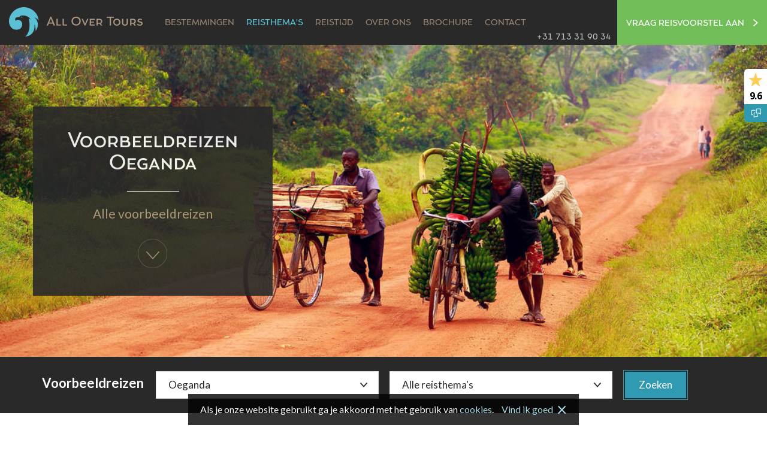

--- FILE ---
content_type: text/html; charset=utf-8
request_url: https://www.allovertours.nl/voorbeeldreizen/zoeken/alle-reisthemas/rondreis-oeganda
body_size: 11124
content:
<!DOCTYPE html>
<html lang='nl'>
<head>
<link rel="stylesheet" media="all" href="/assets/application-fb8fb0d8c72834d414a9846b497e22594a9c290cccea870f6f8a58ca0c6ad8d4.css" />
<link href='https://fonts.googleapis.com/css?family=Lato:400,700,400italic,700italic' rel='stylesheet' type='text/css'>

<script src="/assets/application-350d486432b03b6a60d4d2a03192f987afe7eac8d6156ebe13c24027b5b26b01.js"></script>

<meta name="csrf-param" content="authenticity_token" />
<meta name="csrf-token" content="7W/QROQkAz57TZ2iickZPlORHKFyrTVB121PkJW5/P/LrY3XuTmc+o7IGBWUa3qCPHa16duDQgO7++M3wbrCbw==" />
<title>Oeganda – Voorbeeldreizen – All Over Tours</title>
<meta name="description" content="Voorbeeldreizen Oeganda. Specialist in Exclusieve Reizen op Maat Oeganda. ✔Laat je Inspireren  ✔Bel voor Afspraak ✔Vraag Reisvoorstel aan.">
<link href='/favicon-152.png' rel='apple-touch-icon-precomposed'>
<meta content='#292929' name='msapplication-TileColor'>
<meta content='/favicon-144.png' name='msapplication-TileImage'>
<meta charset='UTF-8'>
<!-- / Facebook metatags -->
<meta content='https://www.allovertours.nl/voorbeeldreizen/zoeken/alle-reisthemas/rondreis-oeganda' property='og:url'>
<meta property="og:title" content="Oeganda – Voorbeeldreizen – All Over Tours - All Over Tours">
<meta content='All Over Tours' property='og:site_name'>
<meta property="og:description" content="Voorbeeldreizen Oeganda. Specialist in Exclusieve Reizen op Maat Oeganda. ✔Laat je Inspireren  ✔Bel voor Afspraak ✔Vraag Reisvoorstel aan.">
<meta content='website' property='og:type'>
<meta content='https://www.allovertours.nl/uploads/images/10541/og/10.jpg?6558604b57525773dfc0ae175af66352' property='og:image'>
<!-- / Twitter metatags -->
<meta content='summary_large_image' name='twitter:card'>
<meta name="twitter:title" content="Oeganda – Voorbeeldreizen – All Over Tours - All Over Tours">
<meta name="twitter:description" content="Voorbeeldreizen Oeganda. Specialist in Exclusieve Reizen op Maat Oeganda. ✔Laat je Inspireren  ✔Bel voor Afspraak ✔Vraag Reisvoorstel aan.">
<meta content='https://www.allovertours.nl/uploads/images/10541/og/10.jpg?6558604b57525773dfc0ae175af66352' name='twitter:image'>
<!-- / Viewport metatags -->
<!-- / %meta(name="viewport" content="width=device-width, initial-scale=1") -->
<!-- / Replace the code above with the code below if you want to prevent zooming on mobile devices. -->
<meta content='width=device-width, initial-scale=1, maximum-scale=1, user-scalable=no' name='viewport'>
<link href='/voorbeeldreizen/zoeken/alle-reisthemas/rondreis-oeganda' rel='canonical'>

<!-- Facebook Pixel Code -->
<script> !function(f,b,e,v,n,t,s){if(f.fbq)return;n=f.fbq=function(){n.callMethod? n.callMethod.apply(n,arguments):n.queue.push(arguments)};if(!f._fbq)f._fbq=n; n.push=n;n.loaded=!0;n.version='2.0';n.queue=[];t=b.createElement(e);t.async=!0 ; t.src=v;s=b.getElementsByTagName(e)[0];s.parentNode.insertBefore(t,s)}(window, document,'script','https://connect.facebook.net/en_US/fbevents.js');
fbq('init', '171324203285079');
fbq('track', "PageView");


fbq('track', 'ViewContent', {
  content_name: 'Oeganda',
  content_category: 'Afrika'
});
</script>
<noscript><img height="1" width="1" style="display:none" src="https://www.facebook.com/tr?id=171324203285079&ev=PageView&noscript=1" /></noscript>
<!-- End Facebook Pixel Code -->
</head>
<body class=''>
<!-- Google Tag Manager -->
<noscript><iframe src="//www.googletagmanager.com/ns.html?id=GTM-MG7SNN7"
height="0" width="0" style="display:none;visibility:hidden"></iframe></noscript>
<script>(function(w,d,s,l,i){w[l]=w[l]||[];w[l].push({'gtm.start':
new Date().getTime(),event:'gtm.js'});var f=d.getElementsByTagName(s)[0],
j=d.createElement(s),dl=l!='dataLayer'?'&l='+l:'';j.async=true;j.src=
'//www.googletagmanager.com/gtm.js?id='+i+dl;f.parentNode.insertBefore(j,f);
})(window,document,'script','dataLayer','GTM-MG7SNN7');</script>
<!-- End Google Tag Manager -->


<div class='menu-placeholder'></div>
<div class='headroom headroom--pinned headroom--top navbar navbar-default' role='navigation'>
<div class='container-fluid'>
<div class='navbar-header'>
<button class='navbar-toggle' data-target='#navbar-collapse' data-toggle='collapse' type='button'>
<span class='sr-only'></span>
<span class='icon-bar'></span>
<span class='icon-bar'></span>
<span class='icon-bar last'></span>
</button>
<h2 class='h1-style'><a class="navbar-brand" href="/">All Over Tours</a></h2>
</div>
<div class='collapse navbar-collapse' id='navbar-collapse'>
<ul class='nav navbar-nav'>
<li class='dropdown menu-slider-dropdown'>
<a class="extra-click-btn " href="/bestemmingen">Bestemmingen</a>
<div class='dropdown-menu nav-dropdown'>
<div class='dropdown-container'>
<div class='container-fluid'>
<div class='menu-items continents-menu-items menu-slider'>
<div class='menu-item'>
<a class="no-padding" href="/bestemmingen/indische-oceaan-eilanden"><img class="lazy-image" alt="HAMMOCK-Cousine" data-src="/uploads/images/10776/wide_small/HAMMOCK-Cousine.jpg?e4c2841d2fcfdf2d2331657ac6c340b9" src="/assets/blank-bb59255f5b4eae5662e2c25d4fb26c9ac3b808190ae31fbb23538d11a9c2066a.png" />
</a><a href="/bestemmingen/indische-oceaan-eilanden"><h3 class='h3-style gold'>Indische Oceaan eilanden</h3>
</a><a href="/bestemmingen/indische-oceaan-eilanden/rondreis-seychellen"><h3 class='h3-style'>Seychellen</h3>
</a><a href="/bestemmingen/indische-oceaan-eilanden/rondreis-mauritius"><h3 class='h3-style'>Mauritius</h3>
</a><a href="/bestemmingen/indische-oceaan-eilanden/rondreis-la-reunion"><h3 class='h3-style'>Île de La Réunion</h3>
</a><a href="/bestemmingen/indische-oceaan-eilanden/luxe-vakantie-malediven"><h3 class='h3-style'>Malediven</h3>
</a></div>
<div class='menu-item'>
<a class="no-padding" href="/bestemmingen/pacific"><img class="lazy-image" alt="Capella-Lodge_Lord-Howe-Island_Island_Paradise_kleiner" data-src="/uploads/images/10670/wide_small/Capella-Lodge_Lord-Howe-Island_Island_Paradise_kleiner.jpg?6e0a7179984d88160120706e6433d91a" src="/assets/blank-bb59255f5b4eae5662e2c25d4fb26c9ac3b808190ae31fbb23538d11a9c2066a.png" />
</a><a href="/bestemmingen/pacific"><h3 class='h3-style gold'>Pacific</h3>
</a><a href="/bestemmingen/pacific/rondreis-australie"><h3 class='h3-style'>Australië</h3>
</a><a href="/bestemmingen/pacific/individuele-rondreis-nieuw-zeeland"><h3 class='h3-style'>Nieuw-Zeeland</h3>
</a><a href="/bestemmingen/pacific/reis-bora-bora-of-tahiti"><h3 class='h3-style'>Frans-Polynesië &amp; Bora Bora</h3>
</a><a href="/bestemmingen/pacific/reizen-naar-fiji-eilanden"><h3 class='h3-style'>Fiji eilanden</h3>
</a><a href="/bestemmingen/pacific/cook-eilanden-reizen"><h3 class='h3-style'>Cookeilanden</h3>
</a></div>
<div class='menu-item'>
<a class="no-padding" href="/bestemmingen/afrika"><img class="lazy-image" alt="Pamushana prive reservaat" data-src="/uploads/images/10424/wide_small/DSC_0041.jpg?b674eb0b94c1b0a7fc8e2d8a6c628d4d" src="/assets/blank-bb59255f5b4eae5662e2c25d4fb26c9ac3b808190ae31fbb23538d11a9c2066a.png" />
</a><a href="/bestemmingen/afrika"><h3 class='h3-style gold'>Afrika</h3>
</a><div class='countries-row'>
<div class='countries-col'>
<a href="/bestemmingen/afrika/rondreis-botswana"><h3 class='h3-style'>Botswana</h3>
</a><a href="/bestemmingen/afrika/prive-rondreizen-zuid-afrika"><h3 class='h3-style'>Zuid-Afrika</h3>
</a><a href="/bestemmingen/afrika/rondreis-mozambique"><h3 class='h3-style'>Mozambique</h3>
</a><a href="/bestemmingen/afrika/luxe-safari-tanzania"><h3 class='h3-style'>Tanzania</h3>
</a><a href="/bestemmingen/afrika/rondreis-namibie"><h3 class='h3-style'>Namibië</h3>
</a></div>
<div class='countries-col'>
<a href="/bestemmingen/afrika/rondreizen-zambia"><h3 class='h3-style'>Zambia</h3>
</a><a href="/bestemmingen/afrika/rondreizen-kenia"><h3 class='h3-style'>Kenia</h3>
</a><a href="/bestemmingen/afrika/rondreis-oeganda"><h3 class='h3-style'>Oeganda</h3>
</a><a href="/bestemmingen/afrika/rondreizen-malawi"><h3 class='h3-style'>Malawi</h3>
</a><a href="/bestemmingen/afrika/zimbabwe-reizen"><h3 class='h3-style'>Zimbabwe</h3>
</a></div>
</div>
</div>
<div class='menu-item'>
<a class="no-padding" href="/bestemmingen/azie"><img class="lazy-image" alt="Lokale meneer die rijst draagt op een stok omringd door heldergroene rijstvelden. " data-src="/uploads/images/29976/wide_small/agriculture-asia-countryside-cropland-235731.jpg?cdd9fd6f9d9bff933766ea64e41afd37" src="/assets/blank-bb59255f5b4eae5662e2c25d4fb26c9ac3b808190ae31fbb23538d11a9c2066a.png" />
</a><a href="/bestemmingen/azie"><h3 class='h3-style gold'>Azië</h3>
</a><div class='countries-row'>
<div class='countries-col'>
<a href="/bestemmingen/azie/rondreis-japan"><h3 class='h3-style'>Japan</h3>
</a><a href="/bestemmingen/azie/luxe-rondreis-sri-lanka"><h3 class='h3-style'>Sri Lanka</h3>
</a><a href="/bestemmingen/azie/luxe-rondreis-thailand"><h3 class='h3-style'>Thailand</h3>
</a><a href="/bestemmingen/azie/rondreis-myanmar"><h3 class='h3-style'>Myanmar</h3>
</a></div>
<div class='countries-col'>
<a href="/bestemmingen/azie/rondreis-laos"><h3 class='h3-style'>Laos</h3>
</a><a href="/bestemmingen/azie/rondreis-cambodja"><h3 class='h3-style'>Cambodja</h3>
</a><a href="/bestemmingen/azie/rondreizen-vietnam"><h3 class='h3-style'>Vietnam</h3>
</a></div>
</div>
</div>
<div class='menu-item'>
<a class="no-padding" href="/bestemmingen/zuid-amerika"><img class="lazy-image" alt="CL_Patagonie_Torres_del_Paine_3_vct" data-src="/uploads/images/24664/wide_small/CL_Patagonie_Torres_del_Paine_3_vct.jpg?2975a296793cef6d1f057fdaea8390d5" src="/assets/blank-bb59255f5b4eae5662e2c25d4fb26c9ac3b808190ae31fbb23538d11a9c2066a.png" />
</a><a href="/bestemmingen/zuid-amerika"><h3 class='h3-style gold'>Zuid-Amerika</h3>
</a><a href="/bestemmingen/zuid-amerika/rondreis-chili"><h3 class='h3-style'>Chili</h3>
</a><a href="/bestemmingen/zuid-amerika/rondreis-argentinie"><h3 class='h3-style'>Argentinië</h3>
</a><a href="/bestemmingen/zuid-amerika/rondreis-peru"><h3 class='h3-style'>Peru</h3>
</a><a class="all-link small-screen-link " href="/bestemmingen"><h3 class='h3-style'>Bekijk alle bestemmingen</h3>
</a></div>
<div class='menu-item'>
<a class="no-padding" href="/bestemmingen/midden-oosten"><img class="lazy-image" alt="Camel_Trekking" data-src="/uploads/images/36498/wide_small/Camel_Trekking.jpg?e3cd8e98d1053b95dabd64cacc33cf60" src="/assets/blank-bb59255f5b4eae5662e2c25d4fb26c9ac3b808190ae31fbb23538d11a9c2066a.png" />
</a><a href="/bestemmingen/midden-oosten"><h3 class='h3-style gold'>Midden-Oosten</h3>
</a><a href="/bestemmingen/midden-oosten/rondreis-verenigde-arabische-emiraten"><h3 class='h3-style'>Verenigde Arabische Emiraten</h3>
</a><a href="/bestemmingen/midden-oosten/rondreis-oman"><h3 class='h3-style'>Oman</h3>
</a></div>
<div class='menu-item'>
<a class="no-padding" href="/bestemmingen/overige-bestemmingen"><img class="lazy-image" alt="cecilia_larsson_lantz-kungsträdgården-3930_(1)" data-src="/uploads/images/41675/wide_small/cecilia_larsson_lantz-kungstr%C3%A4dg%C3%A5rden-3930_%281%29.jpg?5e408b6dbf5c2002567f1a46b5b2e57a" src="/assets/blank-bb59255f5b4eae5662e2c25d4fb26c9ac3b808190ae31fbb23538d11a9c2066a.png" />
</a><a href="/bestemmingen/overige-bestemmingen"><h3 class='h3-style gold'>Overige bestemmingen</h3>
</a><a href="/bestemmingen/overige-bestemmingen/stopover-steden"><h3 class='h3-style'>Stopover steden</h3>
</a><a href="/bestemmingen/overige-bestemmingen/reisguru"><h3 class='h3-style'>ReisGuru</h3>
</a><a class="all-link  large-screen-link" href="/bestemmingen"><h3 class='h3-style'>Bekijk alle bestemmingen</h3>
</a></div>
</div>
</div>
</div>
</div>
</li>
<li class='dropdown'>
<a class="extra-click-btn active" href="/reisthemas">Reisthema&#39;s</a>
<div class='dropdown-menu nav-dropdown'>
<div class='dropdown-container'>
<div class='container'>
<ul class='menu-items'>
<li class='menu-item'>
<img alt="QAMEA_BRIDE_GROOM_WARRIORS" class="lazy-image" data-src="/uploads/images/16432/wide_small/QAMEA_BRIDE_GROOM_WARRIORS.jpg?eb7ea752f2579278d3959b56fae8938f" src="/assets/blank-bb59255f5b4eae5662e2c25d4fb26c9ac3b808190ae31fbb23538d11a9c2066a.png" />
<a href="/reisthemas/huwelijksreizen"><h3 class='h3-style'>Huwelijksreizen</h3>
</a><a href="/reisthemas/safari-s"><h3 class='h3-style'>Safari&#39;s</h3>
</a><a href="/reisthemas/gezinsvakanties"><h3 class='h3-style'>Gezinsvakanties</h3>
</a></li>
<li class='menu-item'>
<img alt="Snapper_Seychelles.46816_1_" class="lazy-image" data-src="/uploads/images/10328/wide_small/Snapper_Seychelles.46816_1_.jpg?49dcdde1acabc2d00ec46efa50222ecf" src="/assets/blank-bb59255f5b4eae5662e2c25d4fb26c9ac3b808190ae31fbb23538d11a9c2066a.png" />
<a href="/reisthemas/luxe-reizen"><h3 class='h3-style'>Luxe Reizen</h3>
</a><a href="/reisthemas/reizen-met-prive-gids"><h3 class='h3-style'>Reizen met privé gids</h3>
</a><a href="/reisthemas/actieve-vakanties"><h3 class='h3-style'>Actieve vakanties</h3>
</a></li>
<li class='menu-item'>
<img alt="Beach2" class="lazy-image" data-src="/uploads/images/10430/wide_small/Beach2.jpg?406771d2ffb2b5e2fbeeb12bb1675a59" src="/assets/blank-bb59255f5b4eae5662e2c25d4fb26c9ac3b808190ae31fbb23538d11a9c2066a.png" />
<a href="/reisthemas/stranden-en-eilanden"><h3 class='h3-style'>Stranden en eilanden</h3>
</a><a href="/reisthemas/spa-en-wellness"><h3 class='h3-style'>Spa en wellness</h3>
</a><a href="/reisthemas/individuele-rondreis-met-huurauto"><h3 class='h3-style'>Individuele rondreis met huurauto</h3>
</a></li>
<li class='menu-item'>
<img alt="DSC_05511" class="lazy-image" data-src="/uploads/images/10447/wide_small/DSC_05511.jpg?a56c8e62de0df488031f2ceff38b6b3f" src="/assets/blank-bb59255f5b4eae5662e2c25d4fb26c9ac3b808190ae31fbb23538d11a9c2066a.png" />
<a href="/reisthemas/cruise-zeil-en-duikvakanties"><h3 class='h3-style'>Cruise-/ zeil- en duikvakanties</h3>
</a><a href="/reisthemas/luxe-treinreizen"><h3 class='h3-style'>Luxe treinreizen</h3>
</a></li>
<li class='menu-item'>
<img alt="EO-EXT-VIEW-11_(Large)" class="lazy-image" data-src="/uploads/images/10442/wide_small/EO-EXT-VIEW-11_%28Large%29.jpg?6d6692546c8ca2f4a506c82923ba07a9" src="/assets/blank-bb59255f5b4eae5662e2c25d4fb26c9ac3b808190ae31fbb23538d11a9c2066a.png" />
<a class="all-link" href="/reisthemas"><h3 class='h3-style'>Bekijk alle thema&#39;s</h3>
</a></li>
</ul>
</div>
</div>
</div>
</li>
<li class='dropdown travel-destination-menu'>
<a class="extra-click-btn " href="/mooiste-reisbestemmingen">Reistijd</a>
<div class='dropdown-menu nav-dropdown'>
<div class='dropdown-container'>
<div class='container'>
<ul class='menu-items'>
<li class='menu-item'>
<img alt="Palmbomen op Fiji met daarachter suppende mensen en de oceaan. " class="lazy-image" data-src="/uploads/images/47962/wide_small/HeroSelect_33_Family_Paddleboarding_Text_Crop_Landscape%28Credit_Tourism_Fiji%29.jpg?85cc3a7f706b578b84851db82e2f4960" src="/assets/blank-bb59255f5b4eae5662e2c25d4fb26c9ac3b808190ae31fbb23538d11a9c2066a.png" />
<a href="/mooiste-reisbestemmingen/januari"><h3 class='h3-style'>Januari</h3>
</a><a href="/mooiste-reisbestemmingen/februari"><h3 class='h3-style'>Februari</h3>
</a><a href="/mooiste-reisbestemmingen/maart"><h3 class='h3-style'>Maart</h3>
</a></li>
<li class='menu-item'>
<img alt="Bootjes bij Krabi" class="lazy-image" data-src="/uploads/images/13014/wide_small/MayaBayKrabi.jpg?345cef0220371f34376fbb5f58e8343e" src="/assets/blank-bb59255f5b4eae5662e2c25d4fb26c9ac3b808190ae31fbb23538d11a9c2066a.png" />
<a href="/mooiste-reisbestemmingen/april"><h3 class='h3-style'>April</h3>
</a><a href="/mooiste-reisbestemmingen/mei"><h3 class='h3-style'>Mei</h3>
</a><a href="/mooiste-reisbestemmingen/juni"><h3 class='h3-style'>Juni</h3>
</a></li>
<li class='menu-item'>
<img alt="Giraffe_grid" class="lazy-image" data-src="/uploads/images/10398/wide_small/Giraffe_grid.jpg?015572ab399d4557137b0f205f55b78e" src="/assets/blank-bb59255f5b4eae5662e2c25d4fb26c9ac3b808190ae31fbb23538d11a9c2066a.png" />
<a href="/mooiste-reisbestemmingen/juli"><h3 class='h3-style'>Juli</h3>
</a><a href="/mooiste-reisbestemmingen/augustus"><h3 class='h3-style'>Augustus</h3>
</a><a href="/mooiste-reisbestemmingen/september"><h3 class='h3-style'>September</h3>
</a></li>
<li class='menu-item'>
<img alt="Omgeving en kratermeren van Mount Asahidake op Hokkaido" class="lazy-image" data-src="/uploads/images/42647/wide_small/Day_11Asahidake_autumn_%285%29.jpg?c07569ff059276ee4348b0798728df32" src="/assets/blank-bb59255f5b4eae5662e2c25d4fb26c9ac3b808190ae31fbb23538d11a9c2066a.png" />
<a href="/mooiste-reisbestemmingen/oktober"><h3 class='h3-style'>Oktober</h3>
</a><a href="/mooiste-reisbestemmingen/november"><h3 class='h3-style'>November</h3>
</a><a href="/mooiste-reisbestemmingen/december"><h3 class='h3-style'>December</h3>
</a></li>
<li class='menu-item'>
<img alt="Aliwen_meren_Lagos" class="lazy-image" data-src="/uploads/images/24762/wide_small/Aliwen_meren_Lagos.jpg?796b4159cb8b9d12e980c47272b35e81" src="/assets/blank-bb59255f5b4eae5662e2c25d4fb26c9ac3b808190ae31fbb23538d11a9c2066a.png" />
<a class="all-link" href="/mooiste-reisbestemmingen"><h3 class='h3-style'>De mooiste reisbestemmingen</h3>
</a></li>
</ul>
</div>
</div>
</div>
</li>
<li><a href="/over-ons">Over ons</a></li>
<li class='brochure-menu'><a href="/brochure-aanvragen">Brochure</a></li>
<li><a href="/contact">Contact</a></li>
</ul>
<div class='contact-nav'>
<div class='phone-nav'><a title="&lt;h4 class=&quot;h4-style&quot;&gt;Bereikbaar op:&lt;/h4&gt;&lt;p&gt;Maandag t/m vrijdag van 09.00 tot 17.30 uur&lt;/p&gt;" class="no-link" data-toggle="tooltip" data-placement="bottom" data-html="true" href="#">+31 713 31 90 34</a></div>
<ul>
<li class='dropdown'>
<a href="/reisvoorstel-aanvragen"><span class='arrow'></span>
Vraag reisvoorstel aan
</a></li>
</ul>
</div>
</div>
</div>
</div>

<div class='header-media trips-index'>
<div class='container'>
<div class='header-media-content-wrapper'>
<div class='header-media-content'>
<h1 class="h1-style"><a href="/bestemmingen/afrika/rondreis-oeganda">Voorbeeldreizen Oeganda</a>
</h1><span class='small-line'></span>
<h3 class='h2-style'>Alle voorbeeldreizen</h3>
<a class="arrow-down hidden-xs" href="#anchor"></a>
</div>
</div>
</div>
<script type="text/javascript">addBackstretch('.header-media', { 'alt': 'AA-HW2A9992_Road_between_Isasha_and_Buhoma', 'large': '/uploads/images/19651/header/AA-HW2A9992_Road_between_Isasha_and_Buhoma.jpg?6dc960140e9e2db2ac452f77d7f6ac74', 'medium': '/uploads/images/19651/header_medium/AA-HW2A9992_Road_between_Isasha_and_Buhoma.jpg?6dc960140e9e2db2ac452f77d7f6ac74', 'small': '/uploads/images/19651/header_small/AA-HW2A9992_Road_between_Isasha_and_Buhoma.jpg?6dc960140e9e2db2ac452f77d7f6ac74' });</script>
</div>
<div class='trip-filter' data-url='/voorbeeldreizen/zoeken'>
<div class='container'>
<label>Voorbeeldreizen</label>
<div id='filter-continent-and-countries'><select name="continent_or_country" id="continent_or_country" class="select2 filter" data-url="/voorbeeldreizen/opties/reisthemas"><option value="">Alle bestemmingen [132]</option>
<option value="indische-oceaan-eilanden">&lt;strong&gt;Indische Oceaan eilanden&lt;/strong&gt; [19]</option>
<option value="rondreis-seychellen">&amp;nbsp;&amp;nbsp;&amp;nbsp;&amp;nbsp;Seychellen [7]</option>
<option value="rondreis-mauritius">&amp;nbsp;&amp;nbsp;&amp;nbsp;&amp;nbsp;Mauritius [3]</option>
<option value="rondreis-la-reunion">&amp;nbsp;&amp;nbsp;&amp;nbsp;&amp;nbsp;Île de La Réunion [5]</option>
<option value="luxe-vakantie-malediven">&amp;nbsp;&amp;nbsp;&amp;nbsp;&amp;nbsp;Malediven [6]</option>
<option value="pacific">&lt;strong&gt;Pacific&lt;/strong&gt; [25]</option>
<option value="rondreis-australie">&amp;nbsp;&amp;nbsp;&amp;nbsp;&amp;nbsp;Australië [8]</option>
<option value="individuele-rondreis-nieuw-zeeland">&amp;nbsp;&amp;nbsp;&amp;nbsp;&amp;nbsp;Nieuw-Zeeland [4]</option>
<option value="reis-bora-bora-of-tahiti">&amp;nbsp;&amp;nbsp;&amp;nbsp;&amp;nbsp;Frans-Polynesië &amp; Bora Bora [8]</option>
<option value="reizen-naar-fiji-eilanden">&amp;nbsp;&amp;nbsp;&amp;nbsp;&amp;nbsp;Fiji eilanden [4]</option>
<option value="cook-eilanden-reizen">&amp;nbsp;&amp;nbsp;&amp;nbsp;&amp;nbsp;Cookeilanden [4]</option>
<option value="afrika">&lt;strong&gt;Afrika&lt;/strong&gt; [47]</option>
<option value="rondreis-botswana">&amp;nbsp;&amp;nbsp;&amp;nbsp;&amp;nbsp;Botswana [7]</option>
<option value="prive-rondreizen-zuid-afrika">&amp;nbsp;&amp;nbsp;&amp;nbsp;&amp;nbsp;Zuid-Afrika [10]</option>
<option value="rondreis-mozambique">&amp;nbsp;&amp;nbsp;&amp;nbsp;&amp;nbsp;Mozambique [4]</option>
<option value="luxe-safari-tanzania">&amp;nbsp;&amp;nbsp;&amp;nbsp;&amp;nbsp;Tanzania [8]</option>
<option value="rondreis-namibie">&amp;nbsp;&amp;nbsp;&amp;nbsp;&amp;nbsp;Namibië [5]</option>
<option value="rondreizen-zambia">&amp;nbsp;&amp;nbsp;&amp;nbsp;&amp;nbsp;Zambia [5]</option>
<option value="rondreizen-kenia">&amp;nbsp;&amp;nbsp;&amp;nbsp;&amp;nbsp;Kenia [8]</option>
<option selected="selected" value="rondreis-oeganda">&amp;nbsp;&amp;nbsp;&amp;nbsp;&amp;nbsp;Oeganda [2]</option>
<option value="rondreizen-malawi">&amp;nbsp;&amp;nbsp;&amp;nbsp;&amp;nbsp;Malawi [3]</option>
<option value="zimbabwe-reizen">&amp;nbsp;&amp;nbsp;&amp;nbsp;&amp;nbsp;Zimbabwe [5]</option>
<option value="azie">&lt;strong&gt;Azië&lt;/strong&gt; [25]</option>
<option value="rondreis-japan">&amp;nbsp;&amp;nbsp;&amp;nbsp;&amp;nbsp;Japan [7]</option>
<option value="luxe-rondreis-sri-lanka">&amp;nbsp;&amp;nbsp;&amp;nbsp;&amp;nbsp;Sri Lanka [3]</option>
<option value="luxe-rondreis-thailand">&amp;nbsp;&amp;nbsp;&amp;nbsp;&amp;nbsp;Thailand [7]</option>
<option value="rondreis-myanmar">&amp;nbsp;&amp;nbsp;&amp;nbsp;&amp;nbsp;Myanmar [3]</option>
<option value="rondreis-laos">&amp;nbsp;&amp;nbsp;&amp;nbsp;&amp;nbsp;Laos [1]</option>
<option value="rondreis-cambodja">&amp;nbsp;&amp;nbsp;&amp;nbsp;&amp;nbsp;Cambodja [5]</option>
<option value="rondreizen-vietnam">&amp;nbsp;&amp;nbsp;&amp;nbsp;&amp;nbsp;Vietnam [3]</option>
<option value="zuid-amerika">&lt;strong&gt;Zuid-Amerika&lt;/strong&gt; [12]</option>
<option value="rondreis-chili">&amp;nbsp;&amp;nbsp;&amp;nbsp;&amp;nbsp;Chili [6]</option>
<option value="rondreis-argentinie">&amp;nbsp;&amp;nbsp;&amp;nbsp;&amp;nbsp;Argentinië [5]</option>
<option value="rondreis-peru">&amp;nbsp;&amp;nbsp;&amp;nbsp;&amp;nbsp;Peru [5]</option>
<option value="midden-oosten">&lt;strong&gt;Midden-Oosten&lt;/strong&gt; [8]</option>
<option value="rondreis-verenigde-arabische-emiraten">&amp;nbsp;&amp;nbsp;&amp;nbsp;&amp;nbsp;Verenigde Arabische Emiraten [5]</option>
<option value="rondreis-oman">&amp;nbsp;&amp;nbsp;&amp;nbsp;&amp;nbsp;Oman [4]</option>
<option value="overige-bestemmingen">&lt;strong&gt;Overige bestemmingen&lt;/strong&gt; [0]</option>
<option value="stopover-steden">&amp;nbsp;&amp;nbsp;&amp;nbsp;&amp;nbsp;Stopover steden [0]</option>
<option value="reisguru">&amp;nbsp;&amp;nbsp;&amp;nbsp;&amp;nbsp;ReisGuru [0]</option></select></div>
<div id='filter-travel-themes'><select name="travel_theme" id="travel_theme" class="select2 filter" data-url="/voorbeeldreizen/opties/bestemmingen"><option selected="selected" value="alle-reisthemas">Alle reisthema&#39;s [2]</option>
<option value="actieve-vakanties">Actieve vakanties [2]</option>
<option value="cruise-zeil-en-duikvakanties">Cruise-/ zeil- en duikvakanties [0]</option>
<option value="gezinsvakanties">Gezinsvakanties [1]</option>
<option value="huwelijksreizen">Huwelijksreizen [1]</option>
<option value="individuele-rondreis-met-huurauto">Individuele rondreis met huurauto [0]</option>
<option value="luxe-reizen">Luxe Reizen [2]</option>
<option value="luxe-treinreizen">Luxe treinreizen [0]</option>
<option value="reizen-met-prive-gids">Reizen met privé gids [1]</option>
<option value="safari-s">Safari&#39;s [2]</option>
<option value="spa-en-wellness">Spa en wellness [0]</option>
<option value="stranden-en-eilanden">Stranden en eilanden [0]</option></select></div>
<a class="btn btn-border btn-blue filter-submit" rel="nofollow" href="#"><span>Zoeken</span>
</a></div>
</div>
<div id='anchor'></div>
<div class='container'>
<div class='filter-results'>Er zijn 2 voorbeeldreizen gevonden</div>
</div>
<div class='show-all-trips'>
<div class='container trips'>
<div class='row'>
<div class='col-md-12'>
</div>
</div>
<div class='row'>
<div class='col-md-12'>
<a class="trip-arrow trips-prev" style="display: none;" href="#"><img width="17" height="28" class="lazy-image" data-src="/assets/trip-arrow-left-25c061cccb42eec18caea1015a240a3def7974f9a10f30dd0c498f11dbd7f176.png" src="/assets/blank-bb59255f5b4eae5662e2c25d4fb26c9ac3b808190ae31fbb23538d11a9c2066a.png" alt="Blank" /></a>
<a class="trip-arrow trips-next" style="display: none;" href="#"><img width="17" height="28" class="lazy-image" data-src="/assets/trip-arrow-right-f8b75f4b1c525b8f628b1406b36f7ef94df979d09fe335635705669e901e5866.png" src="/assets/blank-bb59255f5b4eae5662e2c25d4fb26c9ac3b808190ae31fbb23538d11a9c2066a.png" alt="Blank" /></a>
<div class='trip-rows' data-total='2'>
<div class='trip-rows-container'>
<div class='trip-row'>
<div class="trip-column " aria-haspopup="true"><div class='trip-image'>
<img class="lazy-image" alt="AA-HW2A9689_Kibale_Chimps" data-src="/uploads/images/19641/block_4_by_3/AA-HW2A9689_Kibale_Chimps.jpg?b3ec65c102179189eebb246150665e19" src="/assets/blank-bb59255f5b4eae5662e2c25d4fb26c9ac3b808190ae31fbb23538d11a9c2066a.png" />
<div class='trip-image-hover'>
<div class='trip-image-content'>
<div class='h3-style'>
Gorilla&#39;s, chimpansees en meer in de nationale parken van Uganda
</div>
<span class='small-line'></span>
<a class="btn btn-border btn-blue" href="/voorbeeldreizen/luxe-rondreis-oeganda-met-prive-gids"><span>Bekijk voorbeeldreis</span>
</a></div>
</div>
</div>
<div class='trip-info'>
<div class='info'>
<h3 class='h2-style'><a href="/voorbeeldreizen/luxe-rondreis-oeganda-met-prive-gids">Rondreis Uganda met privé gids | Murchison Falls &amp; Kampala</a></h3>
<p>Luxe rondreis Oeganda met privé gids</p>
<p class='mb'>14 dagen vanaf € 12.300,- per persoon</p>
</div>
<div class='icons'>
<div class='blue-icon'>
<a data-toggle="tooltip" data-placement="top" title="Huwelijksreizen" href="/reisthemas/huwelijksreizen"><div class='tt-honeymoon-white tt-icon'></div>
</a></div>
<div class='blue-icon'>
<a data-toggle="tooltip" data-placement="top" title="Safari&#39;s" href="/reisthemas/safari-s"><div class='tt-icon tt-safari-white'></div>
</a></div>
<div class='blue-icon'>
<a data-toggle="tooltip" data-placement="top" title="Luxe Reizen" href="/reisthemas/luxe-reizen"><div class='tt-icon tt-luxury-white'></div>
</a></div>
<div class='blue-icon'>
<a data-toggle="tooltip" data-placement="top" title="Reizen met privé gids" href="/reisthemas/reizen-met-prive-gids"><div class='tt-icon tt-private_guide-white'></div>
</a></div>
<div class='blue-icon'>
<a data-toggle="tooltip" data-placement="top" title="Actieve vakanties" href="/reisthemas/actieve-vakanties"><div class='tt-active-white tt-icon'></div>
</a></div>
</div>
</div>
</div><div class="trip-column " aria-haspopup="true"><div class='trip-image'>
<img class="lazy-image" alt="AA-HW2A9971_Mist_near_Bwindi" data-src="/uploads/images/19647/block_4_by_3/AA-HW2A9971_Mist_near_Bwindi.jpg?1061beccf2b5406fb5921e7923ec9830" src="/assets/blank-bb59255f5b4eae5662e2c25d4fb26c9ac3b808190ae31fbb23538d11a9c2066a.png" />
<div class='trip-image-hover'>
<div class='trip-image-content'>
<div class='h3-style'>
Gorilla trekking, safari&#39;s en boottochten
</div>
<span class='small-line'></span>
<a class="btn btn-border btn-blue" href="/voorbeeldreizen/groepsreis-oeganda-in-klein-gezelschap"><span>Bekijk voorbeeldreis</span>
</a></div>
</div>
</div>
<div class='trip-info'>
<div class='info'>
<h3 class='h2-style'><a href="/voorbeeldreizen/groepsreis-oeganda-in-klein-gezelschap">Kleinschalige groepsreis Oeganda</a></h3>
<p>Groepsreis Oeganda in klein gezelschap</p>
<p class='mb'>9 daagse rondreis vanaf € 7.500,- per persoon</p>
</div>
<div class='icons'>
<div class='blue-icon'>
<a data-toggle="tooltip" data-placement="top" title="Safari&#39;s" href="/reisthemas/safari-s"><div class='tt-icon tt-safari-white'></div>
</a></div>
<div class='blue-icon'>
<a data-toggle="tooltip" data-placement="top" title="Gezinsvakanties" href="/reisthemas/gezinsvakanties"><div class='tt-family-white tt-icon'></div>
</a></div>
<div class='blue-icon'>
<a data-toggle="tooltip" data-placement="top" title="Luxe Reizen" href="/reisthemas/luxe-reizen"><div class='tt-icon tt-luxury-white'></div>
</a></div>
<div class='blue-icon'>
<a data-toggle="tooltip" data-placement="top" title="Actieve vakanties" href="/reisthemas/actieve-vakanties"><div class='tt-active-white tt-icon'></div>
</a></div>
</div>
</div>
</div></div>
</div>
</div>
</div>
</div>
<div class='text-center'></div>
</div>

</div>
<div class='cta-block' id='cta-block-fd6ddd96'>
<div class='container'>
<div class='row'>
<div class='col-md-12'>
<div class='cta-content'>
<h4 class='h2-style'>Reisvoorstel aanvragen?</h4>
<div class='content'><p>Hebben wij je geïnspireerd? Vraag nu een reisvoorstel aan dat volledig op jouw wensen is afgestemd.</p></div>
</div>
<a class="btn btn-border btn-green" href="/reisvoorstel-aanvragen"><span>Vraag vrijblijvend een reisvoorstel aan</span>
</a></div>
</div>
</div>
</div>

<div class='end-of-page'></div>

<div class='no-show optin-popup' data-check='/inschrijvingen/cookie/check' data-url='/inschrijvingen/cookie'>
<a class="close-btn" rel="nofollow" href="#">&times;
</a><div id='optin-popup-wrapper'>
<h5 class='h2-style'>Schrijf je in voor onze maandelijkse nieuwsbrief</h5>
<p>En ontvang inspiratie voor je volgende droomreis.</p>
<div id='popup_optin_form'><form novalidate="novalidate" class="simple_form new_optin" id="new_optin" action="/inschrijvingen" accept-charset="UTF-8" data-remote="true" method="post"><input name="utf8" type="hidden" value="&#x2713;" /><input type="hidden" name="wrapper" id="wrapper" value="popup_optin_form" />
<div class='optin-name-row'>
<div class='col'><div class="form-group string required optin_first_name"><div><input class="string required form-control" placeholder="Voornaam" type="text" name="optin[first_name]" id="optin_first_name" /></div></div></div>
<div class='col'><div class="form-group string required optin_last_name"><div><input class="string required form-control" placeholder="Achternaam" type="text" name="optin[last_name]" id="optin_last_name" /></div></div></div>
</div>
<div class='optin-fields'>
<div class="form-group email required optin_email"><div><input class="string email required form-control" placeholder="E-mailadres" type="email" name="optin[email]" id="optin_email" /></div></div>
<a class="btn btn-border btn-gold-footer submit-btn" href="#"><span>Aanmelden</span>
</a></div>
</form></div>
</div>
</div>
<div class='back-to-top'>
<a href="#"><span class='arrow'></span>
<span class='title'>Naar boven</span>
</a></div>
<div class='footer container-fluid'>
<div class='container'>
<div class='row'>
<div class='col-md-3 col-sm-6 col-xs-12'>
<div class='clear'></div>
<h5 class='h2-style'>Contact</h5>
<p>
<strong>Bel ons:<br/></strong>
+31 713 31 90 34<br/><br/>
<strong>Kom bij ons langs:<br/></strong>
Noordplein 23<br/>
2371 DA Roelofarendsveen<br/>
Nederland<br/>
(Graag op afspraak)<br/><br/>
<a class="btn btn-border btn-green" href="/contact"><span>Maak afspraak</span>
</a><br/><br/>
<a class="route" target="_blank" href="https://goo.gl/AzkUEC"><span class='footer-marker'></span>
<span>Toon routebeschrijving</span>
</a></p>
</div>
<div class='col-md-3 col-sm-6 col-xs-12'>
<div class='clear'></div>
<h5 class='h2-style xs-mt'>Reisinformatie</h5>
<ul class='pages'>
<li>
<a href="/mooiste-reisbestemmingen"><span class='arrow'></span>
<span class='page'>Beste reistijd</span>
</a></li>
<li>
<a href="/pagina/algemene-reisinformatie"><span class='arrow'></span>
<span class='page'>Algemene reisinformatie</span>
</a></li>
<li>
<a href="/pagina/voorbehoud-prijzen"><span class='arrow'></span>
<span class='page'>Voorbehoud prijzen</span>
</a></li>
<li>
<a href="/pagina/annuleringsvoorwaarden"><span class='arrow'></span>
<span class='page'>Annuleringsvoorwaarden</span>
</a></li>
<li>
<a href="/vacatures"><span class='arrow'></span>
<span class='page'>Vacatures</span>
</a></li>
<li>
<a href="/pagina/stichting-garantiefonds-reisgelden-sgr"><span class='arrow'></span>
<span class='page'>Stichting Garantiefonds Reisgelden (SGR)</span>
</a></li>
<li>
<a href="/pagina/calamiteitenfonds"><span class='arrow'></span>
<span class='page'>Calamiteitenfonds</span>
</a></li>
<li>
<a href="/pagina/duurzaam-toerisme"><span class='arrow'></span>
<span class='page'>Duurzaam toerisme</span>
</a></li>
<li>
<a href="/pagina/bestrijding-kindersekstoerisme"><span class='arrow'></span>
<span class='page'>Bestrijding kindersekstoerisme</span>
</a></li>
<li>
<a target="_blank" href="https://www.anvr.nl/reizigersvoorwaarden.pdf"><span class='arrow'></span>
<span class='page'>ANVR-reizigersvoorwaarden</span>
</a></li>
</ul>
</div>
<div class='col-md-3 col-sm-6 col-xs-12'>
<h5 class='h2-style sm-mt'>Top 10 bestemmingen</h5>
<ul class="pages">
	<li><a href="/bestemmingen/pacific/reis-bora-bora-of-tahiti"><span class="arrow"></span><span class="page">Frans-Polynesië</span></a></li>
	<li><a href="/bestemmingen/afrika/prive-rondreizen-zuid-afrika"><span class="arrow"></span><span class="page">Zuid-Afrika</span></a></li>
	<li><a href="/bestemmingen/pacific/rondreis-australie"><span class="arrow"></span><span class="page">Australië</span></a></li>
	<li><a href="/bestemmingen/pacific/reizen-naar-fiji-eilanden"><span class="arrow"></span><span class="page">Fiji</span></a></li>
	<li><a href="/bestemmingen/latijns-amerika/rondreis-chili"><span class="arrow"></span><span class="page">Chili</span></a></li>
	<li><a href="/bestemmingen/pacific/individuele-rondreis-nieuw-zeeland"><span class="arrow"></span><span class="page">Nieuw-Zeeland</span></a></li>
	<li><a href="/bestemmingen/latijns-amerika/rondreis-argentinie"><span class="arrow"></span><span class="page">Argentinië</span></a></li>
	<li><a href="/bestemmingen/azie/luxe-rondreis-thailand"><span class="arrow"></span><span class="page">Thailand</span></a></li>
	<li><a href="/bestemmingen/indische-oceaan-eilanden/rondreis-seychellen"><span class="arrow"></span><span class="page">Seychellen</span></a></li>
	<li><a href="/bestemmingen/afrika/rondreizen-zambia"><span class="arrow"></span><span class="page">Zambia</span></a></li>
</ul>
</div>
<div class='col-md-3 col-sm-6 col-xs-12'>
<div class='clear'></div>
<h5 class='h2-style sm-mt'>Nieuwsbrief</h5>
<p>Ontvang inspiratie &amp; tips voor je volgende droomreis.</p>
<div id="optin_form"><form novalidate="novalidate" class="simple_form new_optin" id="new_optin" action="/inschrijvingen" accept-charset="UTF-8" data-remote="true" method="post"><input name="utf8" type="hidden" value="&#x2713;" /><input type="hidden" name="wrapper" id="wrapper" value="optin_form" />
<div class='optin-name-row'>
<div class='col'><div class="form-group string required optin_first_name"><div><input class="string required form-control" placeholder="Voornaam" type="text" name="optin[first_name]" id="optin_first_name" /></div></div></div>
<div class='col'><div class="form-group string required optin_last_name"><div><input class="string required form-control" placeholder="Achternaam" type="text" name="optin[last_name]" id="optin_last_name" /></div></div></div>
</div>
<div class='optin-fields'>
<div class="form-group email required optin_email"><div><input class="string email required form-control" placeholder="E-mailadres" type="email" name="optin[email]" id="optin_email" /></div></div>
<a class="btn btn-border btn-gold-footer submit-btn" href="#"><span>Aanmelden</span>
</a></div>
</form></div>
<div class='clear'></div>
<h5 class='h2-style sm-mt'>Volg ons</h5>
<ul class='social-media'>
<li><a target="_blank" class="facebook" href="https://www.facebook.com/All-Over-Tours-104700268602995">Facebook</a></li>
<li><a target="_blank" class="instagram" href="https://www.instagram.com/allovertours/">Instagram</a></li>
</ul>
</div>
</div>
<div class='row middle-row'>
<div class='col-md-4 sm-center'>
&copy; All Over Tours 2026<br/>Specialist in exclusieve reizen op maat
</div>
<div class='col-md-4 text-center sm-mt'>
<ul class='horizontal-pages'>
<li><a href="/vacatures">Vacatures</a></li>
<li><a href="/pagina/privacy-policy">Privacy policy</a></li>
<li><a href="/pagina/disclaimer">Disclaimer</a></li>
</ul>
</div>
<div class='col-md-4 sm-mt sm-center'>
<div class='branches'>
<div class='branch anvr'><a target="_blank" href="https://www.anvr.nl/anvrleden/Certificaat.aspx?nummer=680">ANVR</a></div>
<div class='branch sgr'><a target="_blank" href="https://www.sgr.nl/">SGR</a></div>
<div class='branch calamiteiten'><a target="_blank" href="https://www.calamiteitenfonds.nl/">Calamiteitenfonds</a></div>
<div class='branch sgrz'><a target="_blank" href="https://www.sgrz.nl/">SGRZ</a></div>
</div>
</div>
</div>
<div class='row bottom-row'>
<div class='col-md-12 text-center'>
<a target="_blank" href="http://www.travellermade.com/"><img class="lazy-image" alt="Serandipians" width="90" height="90" data-src="/assets/serandipians-cc855047a01b34f29d69f494b671fcce2058c60bf6a941087f5402028517c847.png" src="/assets/blank-bb59255f5b4eae5662e2c25d4fb26c9ac3b808190ae31fbb23538d11a9c2066a.png" /></a>
<a target="_blank" href="http://www.travellermade.com/"><img class="lazy-image" alt="Traveler Made" width="200" height="48" data-src="/assets/traveler-made-49a140f70fe2f83deae460e4d08185e2defb6d98d362d455861e4b48d3de044a.png" src="/assets/blank-bb59255f5b4eae5662e2c25d4fb26c9ac3b808190ae31fbb23538d11a9c2066a.png" /></a>
<a target="_blank" href="https://www.purelifeexperiences.com/"><img class="lazy-image" alt="Pure Life Experiences" width="90" height="90" data-src="/assets/pure-life-experiences-e6dfb9bb4c32f66223c387c3944fca1ed50439ba802afe3005f7bac6ff7b180c.png" src="/assets/blank-bb59255f5b4eae5662e2c25d4fb26c9ac3b808190ae31fbb23538d11a9c2066a.png" /></a>
</div>
</div>
<div class='row'>
<div class='col-md-12 text-center'>
<a target="_blank" href="http://www.sparkforce.nl"><img width="187" height="36" class="lazy-image" alt="Sparkforce" data-src="/assets/sparkforce-c96d7b64bf1a850c0b5c8cd8c14c6bc485c960feb343ec4eaca28c7de1a489eb.png" src="/assets/blank-bb59255f5b4eae5662e2c25d4fb26c9ac3b808190ae31fbb23538d11a9c2066a.png" />
</a></div>
</div>
</div>
</div>

<div id='cookie-warning'>
<span class='cookie-text'>Als je onze website gebruikt ga je akkoord met het gebruik van <a href="/cookies">cookies</a>.</span>
<a class="cookie-close" data-remote="true" rel="nofollow" data-method="patch" href="/cookies/accept"><span class="cookie-close-text">Vind ik goed</span> <span class="cookie-cross">&times;</span></a>
</div>

<div class='mobile-check visible-sm visible-xs'></div>
<div class='xs-check visible-xs'></div>
<script type="text/javascript" id="__fbcw__7773eb4b-48c3-46b4-9cdf-23e15c03049e">
"use strict";!function(){
window.FeedbackCompanyWidgets=window.FeedbackCompanyWidgets||{queue:[],loaders:[
]};var options={uuid:"7773eb4b-48c3-46b4-9cdf-23e15c03049e",version:"1.2.1",prefix:""};if(
void 0===window.FeedbackCompanyWidget){if(
window.FeedbackCompanyWidgets.queue.push(options),!document.getElementById(
"__fbcw_FeedbackCompanyWidget")){var scriptTag=document.createElement("script")
;scriptTag.onload=function(){if(window.FeedbackCompanyWidget)for(
;0<window.FeedbackCompanyWidgets.queue.length;
)options=window.FeedbackCompanyWidgets.queue.pop(),
window.FeedbackCompanyWidgets.loaders.push(
new window.FeedbackCompanyWidgetLoader(options))},
scriptTag.id="__fbcw_FeedbackCompanyWidget",
scriptTag.src="https://www.feedbackcompany.com/includes/widgets/feedback-company-widget.min.js"
,document.body.appendChild(scriptTag)}
}else window.FeedbackCompanyWidgets.loaders.push(
new window.FeedbackCompanyWidgetLoader(options))}();
</script>
<script>
  var $buoop = {vs:{i:9,f:17,o:12.1,s:6.0},c:2}; 
  function $buo_f(){ 
   var e = document.createElement("script"); 
   e.src = "//browser-update.org/update.js"; 
   document.body.appendChild(e);
  };
  try {document.addEventListener("DOMContentLoaded", $buo_f,false)}
  catch(e){window.attachEvent("onload", $buo_f)}
</script>
</body>
</html>


--- FILE ---
content_type: text/css
request_url: https://www.allovertours.nl/assets/application-fb8fb0d8c72834d414a9846b497e22594a9c290cccea870f6f8a58ca0c6ad8d4.css
body_size: 39647
content:
.select2-container{margin:0;position:relative;display:inline-block;zoom:1;*display:inline;vertical-align:middle}.select2-container,.select2-drop,.select2-search,.select2-search input{-webkit-box-sizing:border-box;-moz-box-sizing:border-box;box-sizing:border-box}.select2-container .select2-choice{display:block;height:26px;padding:0 0 0 8px;overflow:hidden;position:relative;border:1px solid #aaa;white-space:nowrap;line-height:26px;color:#444;text-decoration:none;border-radius:4px;background-clip:padding-box;-webkit-touch-callout:none;-webkit-user-select:none;-moz-user-select:none;-ms-user-select:none;user-select:none;background-color:#fff;background-image:-webkit-gradient(linear, left bottom, left top, color-stop(0, #eee), color-stop(0.5, #fff));background-image:-webkit-linear-gradient(center bottom, #eee 0%, #fff 50%);background-image:-moz-linear-gradient(center bottom, #eee 0%, #fff 50%);filter:progid:DXImageTransform.Microsoft.gradient(startColorstr = '#ffffff', endColorstr = '#eeeeee', GradientType = 0);background-image:linear-gradient(to top, #eee 0%, #fff 50%)}html[dir="rtl"] .select2-container .select2-choice{padding:0 8px 0 0}.select2-container.select2-drop-above .select2-choice{border-bottom-color:#aaa;border-radius:0 0 4px 4px;background-image:-webkit-gradient(linear, left bottom, left top, color-stop(0, #eee), color-stop(0.9, #fff));background-image:-webkit-linear-gradient(center bottom, #eee 0%, #fff 90%);background-image:-moz-linear-gradient(center bottom, #eee 0%, #fff 90%);filter:progid:DXImageTransform.Microsoft.gradient(startColorstr='#ffffff', endColorstr='#eeeeee', GradientType=0);background-image:linear-gradient(to bottom, #eee 0%, #fff 90%)}.select2-container.select2-allowclear .select2-choice .select2-chosen{margin-right:42px}.select2-container .select2-choice>.select2-chosen{margin-right:26px;display:block;overflow:hidden;white-space:nowrap;text-overflow:ellipsis;float:none;width:auto}html[dir="rtl"] .select2-container .select2-choice>.select2-chosen{margin-left:26px;margin-right:0}.select2-container .select2-choice abbr{display:none;width:12px;height:12px;position:absolute;right:24px;top:8px;font-size:1px;text-decoration:none;border:0;background:url("/assets/select2-98e8596881ce48338dcbdeec34321bafb0432a3d1717071c94a67e080cd4498a.png") right top no-repeat;cursor:pointer;outline:0}.select2-container.select2-allowclear .select2-choice abbr{display:inline-block}.select2-container .select2-choice abbr:hover{background-position:right -11px;cursor:pointer}.select2-drop-mask{border:0;margin:0;padding:0;position:fixed;left:0;top:0;min-height:100%;min-width:100%;height:auto;width:auto;opacity:0;z-index:9998;background-color:#fff;filter:alpha(opacity=0)}.select2-drop{width:100%;margin-top:-1px;position:absolute;z-index:9999;top:100%;background:#fff;color:#000;border:1px solid #aaa;border-top:0;border-radius:0 0 4px 4px;-webkit-box-shadow:0 4px 5px rgba(0,0,0,0.15);box-shadow:0 4px 5px rgba(0,0,0,0.15)}.select2-drop.select2-drop-above{margin-top:1px;border-top:1px solid #aaa;border-bottom:0;border-radius:4px 4px 0 0;-webkit-box-shadow:0 -4px 5px rgba(0,0,0,0.15);box-shadow:0 -4px 5px rgba(0,0,0,0.15)}.select2-drop-active{border:1px solid #5897fb;border-top:none}.select2-drop.select2-drop-above.select2-drop-active{border-top:1px solid #5897fb}.select2-drop-auto-width{border-top:1px solid #aaa;width:auto}.select2-drop-auto-width .select2-search{padding-top:4px}.select2-container .select2-choice .select2-arrow{display:inline-block;width:18px;height:100%;position:absolute;right:0;top:0;border-left:1px solid #aaa;border-radius:0 4px 4px 0;background-clip:padding-box;background:#ccc;background-image:-webkit-gradient(linear, left bottom, left top, color-stop(0, #ccc), color-stop(0.6, #eee));background-image:-webkit-linear-gradient(center bottom, #ccc 0%, #eee 60%);background-image:-moz-linear-gradient(center bottom, #ccc 0%, #eee 60%);filter:progid:DXImageTransform.Microsoft.gradient(startColorstr = '#eeeeee', endColorstr = '#cccccc', GradientType = 0);background-image:linear-gradient(to top, #ccc 0%, #eee 60%)}html[dir="rtl"] .select2-container .select2-choice .select2-arrow{left:0;right:auto;border-left:none;border-right:1px solid #aaa;border-radius:4px 0 0 4px}.select2-container .select2-choice .select2-arrow b{display:block;width:100%;height:100%;background:url("/assets/select2-98e8596881ce48338dcbdeec34321bafb0432a3d1717071c94a67e080cd4498a.png") no-repeat 0 1px}html[dir="rtl"] .select2-container .select2-choice .select2-arrow b{background-position:2px 1px}.select2-search{display:inline-block;width:100%;min-height:26px;margin:0;padding-left:4px;padding-right:4px;position:relative;z-index:10000;white-space:nowrap}.select2-search input{width:100%;height:auto !important;min-height:26px;padding:4px 20px 4px 5px;margin:0;outline:0;font-family:sans-serif;font-size:1em;border:1px solid #aaa;border-radius:0;-webkit-box-shadow:none;box-shadow:none;background:#fff url("/assets/select2-98e8596881ce48338dcbdeec34321bafb0432a3d1717071c94a67e080cd4498a.png") no-repeat 100% -22px;background:url("/assets/select2-98e8596881ce48338dcbdeec34321bafb0432a3d1717071c94a67e080cd4498a.png") no-repeat 100% -22px,-webkit-gradient(linear, left bottom, left top, color-stop(0.85, #fff), color-stop(0.99, #eee));background:url("/assets/select2-98e8596881ce48338dcbdeec34321bafb0432a3d1717071c94a67e080cd4498a.png") no-repeat 100% -22px,-webkit-linear-gradient(center bottom, #fff 85%, #eee 99%);background:url("/assets/select2-98e8596881ce48338dcbdeec34321bafb0432a3d1717071c94a67e080cd4498a.png") no-repeat 100% -22px,-moz-linear-gradient(center bottom, #fff 85%, #eee 99%);background:url("/assets/select2-98e8596881ce48338dcbdeec34321bafb0432a3d1717071c94a67e080cd4498a.png") no-repeat 100% -22px,linear-gradient(to bottom, #fff 85%, #eee 99%) 0 0}html[dir="rtl"] .select2-search input{padding:4px 5px 4px 20px;background:#fff url("/assets/select2-98e8596881ce48338dcbdeec34321bafb0432a3d1717071c94a67e080cd4498a.png") no-repeat -37px -22px;background:url("/assets/select2-98e8596881ce48338dcbdeec34321bafb0432a3d1717071c94a67e080cd4498a.png") no-repeat -37px -22px,-webkit-gradient(linear, left bottom, left top, color-stop(0.85, #fff), color-stop(0.99, #eee));background:url("/assets/select2-98e8596881ce48338dcbdeec34321bafb0432a3d1717071c94a67e080cd4498a.png") no-repeat -37px -22px,-webkit-linear-gradient(center bottom, #fff 85%, #eee 99%);background:url("/assets/select2-98e8596881ce48338dcbdeec34321bafb0432a3d1717071c94a67e080cd4498a.png") no-repeat -37px -22px,-moz-linear-gradient(center bottom, #fff 85%, #eee 99%);background:url("/assets/select2-98e8596881ce48338dcbdeec34321bafb0432a3d1717071c94a67e080cd4498a.png") no-repeat -37px -22px,linear-gradient(to bottom, #fff 85%, #eee 99%) 0 0}.select2-drop.select2-drop-above .select2-search input{margin-top:4px}.select2-search input.select2-active{background:#fff url("/assets/select2-spinner-e08ca4d92e1d7d6df34780a46432979f8801231954bd7e6d222ec809a0644647.gif") no-repeat 100%;background:url("/assets/select2-spinner-e08ca4d92e1d7d6df34780a46432979f8801231954bd7e6d222ec809a0644647.gif") no-repeat 100%,-webkit-gradient(linear, left bottom, left top, color-stop(0.85, #fff), color-stop(0.99, #eee));background:url("/assets/select2-spinner-e08ca4d92e1d7d6df34780a46432979f8801231954bd7e6d222ec809a0644647.gif") no-repeat 100%,-webkit-linear-gradient(center bottom, #fff 85%, #eee 99%);background:url("/assets/select2-spinner-e08ca4d92e1d7d6df34780a46432979f8801231954bd7e6d222ec809a0644647.gif") no-repeat 100%,-moz-linear-gradient(center bottom, #fff 85%, #eee 99%);background:url("/assets/select2-spinner-e08ca4d92e1d7d6df34780a46432979f8801231954bd7e6d222ec809a0644647.gif") no-repeat 100%,linear-gradient(to bottom, #fff 85%, #eee 99%) 0 0}.select2-container-active .select2-choice,.select2-container-active .select2-choices{border:1px solid #5897fb;outline:none;-webkit-box-shadow:0 0 5px rgba(0,0,0,0.3);box-shadow:0 0 5px rgba(0,0,0,0.3)}.select2-dropdown-open .select2-choice{border-bottom-color:transparent;-webkit-box-shadow:0 1px 0 #fff inset;box-shadow:0 1px 0 #fff inset;border-bottom-left-radius:0;border-bottom-right-radius:0;background-color:#eee;background-image:-webkit-gradient(linear, left bottom, left top, color-stop(0, #fff), color-stop(0.5, #eee));background-image:-webkit-linear-gradient(center bottom, #fff 0%, #eee 50%);background-image:-moz-linear-gradient(center bottom, #fff 0%, #eee 50%);filter:progid:DXImageTransform.Microsoft.gradient(startColorstr='#eeeeee', endColorstr='#ffffff', GradientType=0);background-image:linear-gradient(to top, #fff 0%, #eee 50%)}.select2-dropdown-open.select2-drop-above .select2-choice,.select2-dropdown-open.select2-drop-above .select2-choices{border:1px solid #5897fb;border-top-color:transparent;background-image:-webkit-gradient(linear, left top, left bottom, color-stop(0, #fff), color-stop(0.5, #eee));background-image:-webkit-linear-gradient(center top, #fff 0%, #eee 50%);background-image:-moz-linear-gradient(center top, #fff 0%, #eee 50%);filter:progid:DXImageTransform.Microsoft.gradient(startColorstr='#eeeeee', endColorstr='#ffffff', GradientType=0);background-image:linear-gradient(to bottom, #fff 0%, #eee 50%)}.select2-dropdown-open .select2-choice .select2-arrow{background:transparent;border-left:none;filter:none}html[dir="rtl"] .select2-dropdown-open .select2-choice .select2-arrow{border-right:none}.select2-dropdown-open .select2-choice .select2-arrow b{background-position:-18px 1px}html[dir="rtl"] .select2-dropdown-open .select2-choice .select2-arrow b{background-position:-16px 1px}.select2-hidden-accessible{border:0;clip:rect(0 0 0 0);height:1px;margin:-1px;overflow:hidden;padding:0;position:absolute;width:1px}.select2-results{max-height:200px;padding:0 0 0 4px;margin:4px 4px 4px 0;position:relative;overflow-x:hidden;overflow-y:auto;-webkit-tap-highlight-color:transparent}html[dir="rtl"] .select2-results{padding:0 4px 0 0;margin:4px 0 4px 4px}.select2-results ul.select2-result-sub{margin:0;padding-left:0}.select2-results li{list-style:none;display:list-item;background-image:none}.select2-results li.select2-result-with-children>.select2-result-label{font-weight:bold}.select2-results .select2-result-label{padding:3px 7px 4px;margin:0;cursor:pointer;min-height:1em;-webkit-touch-callout:none;-webkit-user-select:none;-moz-user-select:none;-ms-user-select:none;user-select:none}.select2-results-dept-1 .select2-result-label{padding-left:20px}.select2-results-dept-2 .select2-result-label{padding-left:40px}.select2-results-dept-3 .select2-result-label{padding-left:60px}.select2-results-dept-4 .select2-result-label{padding-left:80px}.select2-results-dept-5 .select2-result-label{padding-left:100px}.select2-results-dept-6 .select2-result-label{padding-left:110px}.select2-results-dept-7 .select2-result-label{padding-left:120px}.select2-results .select2-highlighted{background:#3875d7;color:#fff}.select2-results li em{background:#feffde;font-style:normal}.select2-results .select2-highlighted em{background:transparent}.select2-results .select2-highlighted ul{background:#fff;color:#000}.select2-results .select2-no-results,.select2-results .select2-searching,.select2-results .select2-ajax-error,.select2-results .select2-selection-limit{background:#f4f4f4;display:list-item;padding-left:5px}.select2-results .select2-disabled.select2-highlighted{color:#666;background:#f4f4f4;display:list-item;cursor:default}.select2-results .select2-disabled{background:#f4f4f4;display:list-item;cursor:default}.select2-results .select2-selected{display:none}.select2-more-results.select2-active{background:#f4f4f4 url("/assets/select2-spinner-e08ca4d92e1d7d6df34780a46432979f8801231954bd7e6d222ec809a0644647.gif") no-repeat 100%}.select2-results .select2-ajax-error{background:rgba(255,50,50,0.2)}.select2-more-results{background:#f4f4f4;display:list-item}.select2-container.select2-container-disabled .select2-choice{background-color:#f4f4f4;background-image:none;border:1px solid #ddd;cursor:default}.select2-container.select2-container-disabled .select2-choice .select2-arrow{background-color:#f4f4f4;background-image:none;border-left:0}.select2-container.select2-container-disabled .select2-choice abbr{display:none}.select2-container-multi .select2-choices{height:auto !important;height:1%;margin:0;padding:0 5px 0 0;position:relative;border:1px solid #aaa;cursor:text;overflow:hidden;background-color:#fff;background-image:-webkit-gradient(linear, 0% 0%, 0% 100%, color-stop(1%, #eee), color-stop(15%, #fff));background-image:-webkit-linear-gradient(top, #eee 1%, #fff 15%);background-image:-moz-linear-gradient(top, #eee 1%, #fff 15%);background-image:linear-gradient(to bottom, #eee 1%, #fff 15%)}html[dir="rtl"] .select2-container-multi .select2-choices{padding:0 0 0 5px}.select2-locked{padding:3px 5px 3px 5px !important}.select2-container-multi .select2-choices{min-height:26px}.select2-container-multi.select2-container-active .select2-choices{border:1px solid #5897fb;outline:none;-webkit-box-shadow:0 0 5px rgba(0,0,0,0.3);box-shadow:0 0 5px rgba(0,0,0,0.3)}.select2-container-multi .select2-choices li{float:left;list-style:none}html[dir="rtl"] .select2-container-multi .select2-choices li{float:right}.select2-container-multi .select2-choices .select2-search-field{margin:0;padding:0;white-space:nowrap}.select2-container-multi .select2-choices .select2-search-field input{padding:5px;margin:1px 0;font-family:sans-serif;font-size:100%;color:#666;outline:0;border:0;-webkit-box-shadow:none;box-shadow:none;background:transparent !important}.select2-container-multi .select2-choices .select2-search-field input.select2-active{background:#fff url("/assets/select2-spinner-e08ca4d92e1d7d6df34780a46432979f8801231954bd7e6d222ec809a0644647.gif") no-repeat 100% !important}.select2-default{color:#999 !important}.select2-container-multi .select2-choices .select2-search-choice{padding:3px 5px 3px 18px;margin:3px 0 3px 5px;position:relative;line-height:13px;color:#333;cursor:default;border:1px solid #aaaaaa;border-radius:3px;-webkit-box-shadow:0 0 2px #fff inset,0 1px 0 rgba(0,0,0,0.05);box-shadow:0 0 2px #fff inset,0 1px 0 rgba(0,0,0,0.05);background-clip:padding-box;-webkit-touch-callout:none;-webkit-user-select:none;-moz-user-select:none;-ms-user-select:none;user-select:none;background-color:#e4e4e4;filter:progid:DXImageTransform.Microsoft.gradient(startColorstr='#eeeeee', endColorstr='#f4f4f4', GradientType=0);background-image:-webkit-gradient(linear, 0% 0%, 0% 100%, color-stop(20%, #f4f4f4), color-stop(50%, #f0f0f0), color-stop(52%, #e8e8e8), color-stop(100%, #eee));background-image:-webkit-linear-gradient(top, #f4f4f4 20%, #f0f0f0 50%, #e8e8e8 52%, #eee 100%);background-image:-moz-linear-gradient(top, #f4f4f4 20%, #f0f0f0 50%, #e8e8e8 52%, #eee 100%);background-image:linear-gradient(to bottom, #f4f4f4 20%, #f0f0f0 50%, #e8e8e8 52%, #eee 100%)}html[dir="rtl"] .select2-container-multi .select2-choices .select2-search-choice{margin:3px 5px 3px 0;padding:3px 18px 3px 5px}.select2-container-multi .select2-choices .select2-search-choice .select2-chosen{cursor:default}.select2-container-multi .select2-choices .select2-search-choice-focus{background:#d4d4d4}.select2-search-choice-close{display:block;width:12px;height:13px;position:absolute;left:auto !important;right:3px;top:4px;font-size:1px;outline:none;background:url("/assets/select2-98e8596881ce48338dcbdeec34321bafb0432a3d1717071c94a67e080cd4498a.png") right top no-repeat}html[dir="rtl"] .select2-search-choice-close{right:auto;left:3px}.select2-container-multi .select2-search-choice-close{left:3px}html[dir="rtl"] .select2-container-multi .select2-search-choice-close{left:auto;right:2px}.select2-container-multi .select2-choices .select2-search-choice .select2-search-choice-close:hover{background-position:right -11px}.select2-container-multi .select2-choices .select2-search-choice-focus .select2-search-choice-close{background-position:right -11px}.select2-container-multi.select2-container-disabled .select2-choices{background-color:#f4f4f4;background-image:none;border:1px solid #ddd;cursor:default}.select2-container-multi.select2-container-disabled .select2-choices .select2-search-choice{padding:3px 5px 3px 5px;border:1px solid #ddd;background-image:none;background-color:#f4f4f4}.select2-container-multi.select2-container-disabled .select2-choices .select2-search-choice .select2-search-choice-close{display:none;background:none}.select2-result-selectable .select2-match,.select2-result-unselectable .select2-match{text-decoration:underline}.select2-offscreen,.select2-offscreen:focus{clip:rect(0 0 0 0) !important;width:1px !important;height:1px !important;border:0 !important;margin:0 !important;padding:0 !important;overflow:hidden !important;position:absolute !important;outline:0 !important;left:0px !important;top:0px !important}.select2-display-none{display:none}.select2-measure-scrollbar{position:absolute;top:-10000px;left:-10000px;width:100px;height:100px;overflow:scroll}@media only screen and (-webkit-min-device-pixel-ratio: 1.5), only screen and (min-resolution: 2dppx){.select2-search input,.select2-search-choice-close,.select2-container .select2-choice abbr,.select2-container .select2-choice .select2-arrow b{background-image:url("/assets/select2x2-c0fb39605605e0646ac56e13cf7f6feb1f0eb50c19812ba720e0361bd7940ce7.png") !important;background-repeat:no-repeat !important;background-size:60px 40px !important}.select2-search input{background-position:100% -21px !important}}.form-control .select2-choice{border:0;border-radius:2px}.form-control .select2-choice .select2-arrow{border-radius:0 2px 2px 0}.form-control.select2-container{height:auto !important;padding:0}.form-control.select2-container.select2-dropdown-open{border-color:#5897FB;border-radius:3px 3px 0 0}.form-control .select2-container.select2-dropdown-open .select2-choices{border-radius:3px 3px 0 0}.form-control.select2-container .select2-choices{border:0 !important;border-radius:3px}.control-group.warning .select2-container .select2-choice,.control-group.warning .select2-container .select2-choices,.control-group.warning .select2-container-active .select2-choice,.control-group.warning .select2-container-active .select2-choices,.control-group.warning .select2-dropdown-open.select2-drop-above .select2-choice,.control-group.warning .select2-dropdown-open.select2-drop-above .select2-choices,.control-group.warning .select2-container-multi.select2-container-active .select2-choices{border:1px solid #C09853 !important}.control-group.warning .select2-container .select2-choice div{border-left:1px solid #C09853 !important;background:#FCF8E3 !important}.control-group.error .select2-container .select2-choice,.control-group.error .select2-container .select2-choices,.control-group.error .select2-container-active .select2-choice,.control-group.error .select2-container-active .select2-choices,.control-group.error .select2-dropdown-open.select2-drop-above .select2-choice,.control-group.error .select2-dropdown-open.select2-drop-above .select2-choices,.control-group.error .select2-container-multi.select2-container-active .select2-choices{border:1px solid #B94A48 !important}.control-group.error .select2-container .select2-choice div{border-left:1px solid #B94A48 !important;background:#F2DEDE !important}.control-group.info .select2-container .select2-choice,.control-group.info .select2-container .select2-choices,.control-group.info .select2-container-active .select2-choice,.control-group.info .select2-container-active .select2-choices,.control-group.info .select2-dropdown-open.select2-drop-above .select2-choice,.control-group.info .select2-dropdown-open.select2-drop-above .select2-choices,.control-group.info .select2-container-multi.select2-container-active .select2-choices{border:1px solid #3A87AD !important}.control-group.info .select2-container .select2-choice div{border-left:1px solid #3A87AD !important;background:#D9EDF7 !important}.control-group.success .select2-container .select2-choice,.control-group.success .select2-container .select2-choices,.control-group.success .select2-container-active .select2-choice,.control-group.success .select2-container-active .select2-choices,.control-group.success .select2-dropdown-open.select2-drop-above .select2-choice,.control-group.success .select2-dropdown-open.select2-drop-above .select2-choices,.control-group.success .select2-container-multi.select2-container-active .select2-choices{border:1px solid #468847 !important}.control-group.success .select2-container .select2-choice div{border-left:1px solid #468847 !important;background:#DFF0D8 !important}.clearfix:before,.clearfix:after{content:"";display:table}.clearfix:after{clear:both}.clearfix{*zoom:1}.prettycheckbox,.prettyradio{display:inline-block;padding:0;margin:0}.prettycheckbox>a,.prettyradio>a{height:30px;width:30px;display:block;float:left;cursor:pointer;margin:0;background:url("/assets/checkbox-514d3f63c2b9e4a55db1bad4fbaf9bae77e8100d0881e48d956209ada81eed6c.png")}.prettycheckbox>a:focus,.prettyradio>a:focus{outline:0 none}.prettycheckbox label,.prettyradio label{display:block;float:left;margin:6px 5px;cursor:pointer}.prettycheckbox a.disabled,.prettycheckbox label.disabled,.prettyradio a.disabled,.prettyradio label.disabled{cursor:not-allowed}.prettycheckbox>a{background-position:0 0}.prettycheckbox>a:focus{background-position:-30px 0}.prettycheckbox>a.checked{background-position:-60px 0}.prettycheckbox>a.checked:focus{background-position:-90px 0}.prettycheckbox>a.checked.disabled{background-position:-150px 0}.prettycheckbox>a.disabled{background-position:-120px 0}.prettyradio>a{background-position:-180px 0}.prettyradio>a:focus{background-position:-210px 0}.prettyradio>a.checked{background-position:-240px 0}.prettyradio>a.checked:focus{background-position:-270px 0}.prettyradio>a.checked.disabled{background-position:-330px 0}.prettyradio>a.disabled{background-position:-300px 0}.date-picker{width:170px;height:25px;padding:0;border:0;line-height:25px;padding-left:10px;font-size:12px;font-family:Arial;font-weight:bold;cursor:pointer;color:#303030;position:relative;z-index:2}.date-picker-wrapper{position:absolute;z-index:1;border:1px solid #bfbfbf;background-color:#efefef;width:428px;padding:5px 12px;font-size:12px;line-height:20px;color:#aaa;font-family:Arial;box-shadow:3px 3px 10px rgba(0,0,0,0.5)}.date-picker-wrapper.single-date{width:auto}.date-picker-wrapper.no-shortcuts{padding-bottom:12px}.date-picker-wrapper .footer{font-size:11px;padding-top:3px}.date-picker-wrapper b{color:#666;font-weight:700}.date-picker-wrapper a{color:#6bb4d6;text-decoration:underline}.date-picker-wrapper .month-wrapper{border:1px solid #bfbfbf;border-radius:3px;background-color:#fff;padding:5px;cursor:default;position:relative;_overflow:hidden}.date-picker-wrapper .month-wrapper table{width:190px;float:left}.date-picker-wrapper .month-wrapper table.month2{width:190px;float:right}.date-picker-wrapper .month-wrapper table th,.date-picker-wrapper .month-wrapper table td{vertical-align:middle;text-align:center;line-height:14px;margin:0px;padding:0px}.date-picker-wrapper .month-wrapper table .day{height:19px;line-height:19px;font-size:12px;margin-bottom:1px;color:#999;cursor:default}.date-picker-wrapper .month-wrapper table div.day.lastMonth,.date-picker-wrapper .month-wrapper table div.day.nextMonth{color:#999;cursor:default}.date-picker-wrapper .month-wrapper table .day.checked{background-color:#9cdbf7}.date-picker-wrapper .month-wrapper table .week-name{height:20px;line-height:20px;font-weight:100}.date-picker-wrapper .month-wrapper table .day.has-tooltip{cursor:help !important}.date-picker-wrapper .month-wrapper table .day.toMonth.valid{color:#333;cursor:pointer}.date-picker-wrapper .month-wrapper table .day.real-today{background-color:#ffe684}.date-picker-wrapper .month-wrapper table .day.real-today.checked{background-color:#70ccd5}.date-picker-wrapper table .caption{height:40px}.date-picker-wrapper table .caption .next,.date-picker-wrapper table .caption .prev{padding:0 5px;cursor:pointer}.date-picker-wrapper table .caption .next:hover,.date-picker-wrapper table .caption .prev:hover{background-color:#ccc;color:white}.date-picker-wrapper .gap{position:absolute;display:none;top:0px;left:204px;z-index:1;width:15px;height:100%;background-color:red;font-size:0;line-height:0}.date-picker-wrapper .gap .gap-lines{height:100%;overflow:hidden}.date-picker-wrapper .gap .gap-line{height:15px;width:15px;position:relative}.date-picker-wrapper .gap .gap-line .gap-1{z-index:1;height:0;border-left:8px solid white;border-top:8px solid #eee;border-bottom:8px solid #eee}.date-picker-wrapper .gap .gap-line .gap-2{position:absolute;right:0;top:0px;z-index:2;height:0;border-left:8px solid transparent;border-top:8px solid white}.date-picker-wrapper .gap .gap-line .gap-3{position:absolute;right:0;top:8px;z-index:2;height:0;border-left:8px solid transparent;border-bottom:8px solid white}.date-picker-wrapper .gap .gap-top-mask{width:6px;height:1px;position:absolute;top:-1px;left:1px;background-color:#eee;z-index:3}.date-picker-wrapper .gap .gap-bottom-mask{width:6px;height:1px;position:absolute;bottom:-1px;left:7px;background-color:#eee;z-index:3}.date-picker-wrapper .selected-days{display:none}.date-picker-wrapper .drp_top-bar{line-height:40px;height:40px;position:relative}.date-picker-wrapper .drp_top-bar .error-top{display:none}.date-picker-wrapper .drp_top-bar .normal-top{display:none}.date-picker-wrapper .drp_top-bar .default-top{display:block}.date-picker-wrapper .drp_top-bar.error .default-top{display:none}.date-picker-wrapper .drp_top-bar.error .error-top{display:block;color:red}.date-picker-wrapper .drp_top-bar.normal .default-top{display:none}.date-picker-wrapper .drp_top-bar.normal .normal-top{display:block}.date-picker-wrapper .drp_top-bar .apply-btn{position:absolute;right:0px;top:6px;padding:3px 5px;margin:0;font-size:12px;border-radius:4px;cursor:pointer;color:#d9eef7;border:solid 1px #0076a3;background:#0095cd;background:-webkit-gradient(linear, left top, left bottom, from(#00adee), to(#0078a5));background:-moz-linear-gradient(top, #00adee, #0078a5);filter:progid:DXImageTransform.Microsoft.gradient(startColorstr='#00adee', endColorstr='#0078a5');color:white}.date-picker-wrapper .drp_top-bar .apply-btn.disabled{cursor:pointer;color:#606060;border:solid 1px #b7b7b7;background:#fff;background:-webkit-gradient(linear, left top, left bottom, from(#fff), to(#ededed));background:-moz-linear-gradient(top, #fff, #ededed);filter:progid:DXImageTransform.Microsoft.gradient(startColorstr='#ffffff', endColorstr='#ededed')}.time{position:relative}.time input[type=range]{vertical-align:middle}.time1,.time2{width:180px;padding:0 5px;text-align:center}.time1{float:left}.time2{float:right}.hour,.minute{text-align:right}.hide{display:none}.slick-slider{position:relative;display:block;box-sizing:border-box;-webkit-touch-callout:none;-webkit-user-select:none;-khtml-user-select:none;-moz-user-select:none;-ms-user-select:none;user-select:none;-ms-touch-action:pan-y;touch-action:pan-y;-webkit-tap-highlight-color:transparent}.slick-list{position:relative;overflow:hidden;display:block;margin:0;padding:0}.slick-list:focus{outline:none}.slick-list.dragging{cursor:pointer;cursor:hand}.slick-slider .slick-track,.slick-slider .slick-list{-webkit-transform:translate3d(0, 0, 0);-moz-transform:translate3d(0, 0, 0);-ms-transform:translate3d(0, 0, 0);-o-transform:translate3d(0, 0, 0);transform:translate3d(0, 0, 0)}.slick-track{position:relative;left:0;top:0;display:block;margin-left:auto;margin-right:auto}.slick-track:before,.slick-track:after{content:"";display:table}.slick-track:after{clear:both}.slick-loading .slick-track{visibility:hidden}.slick-slide{float:left;height:100%;min-height:1px;display:none}[dir="rtl"] .slick-slide{float:right}.slick-slide img{display:block}.slick-slide.slick-loading img{display:none}.slick-slide.dragging img{pointer-events:none}.slick-initialized .slick-slide{display:block}.slick-loading .slick-slide{visibility:hidden}.slick-vertical .slick-slide{display:block;height:auto;border:1px solid transparent}.slick-arrow.slick-hidden{display:none}/*! normalize.css v3.0.1 | MIT License | git.io/normalize */html{font-family:sans-serif;-ms-text-size-adjust:100%;-webkit-text-size-adjust:100%}body{margin:0}article,aside,details,figcaption,figure,footer,header,hgroup,main,nav,section,summary{display:block}audio,canvas,progress,video{display:inline-block;vertical-align:baseline}audio:not([controls]){display:none;height:0}[hidden],template{display:none}a{background:transparent}a:active,a:hover{outline:0}abbr[title]{border-bottom:1px dotted}b,strong{font-weight:bold}dfn{font-style:italic}h1{font-size:2em;margin:0.67em 0}mark{background:#ff0;color:#000}small{font-size:80%}sub,sup{font-size:75%;line-height:0;position:relative;vertical-align:baseline}sup{top:-0.5em}sub{bottom:-0.25em}img{border:0}svg:not(:root){overflow:hidden}figure{margin:1em 40px}hr{-moz-box-sizing:content-box;box-sizing:content-box;height:0}pre{overflow:auto}code,kbd,pre,samp{font-family:monospace, monospace;font-size:1em}button,input,optgroup,select,textarea{color:inherit;font:inherit;margin:0}button{overflow:visible}button,select{text-transform:none}button,html input[type="button"],input[type="reset"],input[type="submit"]{-webkit-appearance:button;cursor:pointer}button[disabled],html input[disabled]{cursor:default}button::-moz-focus-inner,input::-moz-focus-inner{border:0;padding:0}input{line-height:normal}input[type="checkbox"],input[type="radio"]{box-sizing:border-box;padding:0}input[type="number"]::-webkit-inner-spin-button,input[type="number"]::-webkit-outer-spin-button{height:auto}input[type="search"]{-webkit-appearance:textfield;-moz-box-sizing:content-box;-webkit-box-sizing:content-box;box-sizing:content-box}input[type="search"]::-webkit-search-cancel-button,input[type="search"]::-webkit-search-decoration{-webkit-appearance:none}fieldset{border:1px solid #c0c0c0;margin:0 2px;padding:0.35em 0.625em 0.75em}legend{border:0;padding:0}textarea{overflow:auto}optgroup{font-weight:bold}table{border-collapse:collapse;border-spacing:0}td,th{padding:0}@media print{*{text-shadow:none !important;color:#000 !important;background:transparent !important;box-shadow:none !important}a,a:visited{text-decoration:underline}a[href]:after{content:" (" attr(href) ")"}abbr[title]:after{content:" (" attr(title) ")"}a[href^="javascript:"]:after,a[href^="#"]:after{content:""}pre,blockquote{border:1px solid #999;page-break-inside:avoid}thead{display:table-header-group}tr,img{page-break-inside:avoid}img{max-width:100% !important}p,h2,h3{orphans:3;widows:3}h2,h3{page-break-after:avoid}select{background:#fff !important}.navbar{display:none}.table td,.table th{background-color:#fff !important}.btn>.caret,.dropup>.btn>.caret{border-top-color:#000 !important}.label{border:1px solid #000}.table{border-collapse:collapse !important}.table-bordered th,.table-bordered td{border:1px solid #ddd !important}}@font-face{font-family:'Glyphicons Halflings';src:url("/assets/bootstrap/glyphicons-halflings-regular-f495f34e4f177cf0115af995bbbfeb3fcabc88502876e76fc51a4ab439bc8431.eot");src:url("/assets/bootstrap/glyphicons-halflings-regular-f495f34e4f177cf0115af995bbbfeb3fcabc88502876e76fc51a4ab439bc8431.eot?#iefix") format("embedded-opentype"),url("/assets/bootstrap/glyphicons-halflings-regular-fc969dc1c6ff531abcf368089dcbaf5775133b0626ff56b52301a059fc0f9e1e.woff") format("woff"),url("/assets/bootstrap/glyphicons-halflings-regular-bd18efd3efd70fec8ad09611a20cdbf99440b2c1d40085c29be036f891d65358.ttf") format("truetype"),url("/assets/bootstrap/glyphicons-halflings-regular-d168d50a88c730b4e6830dc0da2a2b51dae4658a77d9619943c27b8ecfc19d1a.svg#glyphicons_halflingsregular") format("svg")}.glyphicon{position:relative;top:1px;display:inline-block;font-family:'Glyphicons Halflings';font-style:normal;font-weight:normal;line-height:1;-webkit-font-smoothing:antialiased;-moz-osx-font-smoothing:grayscale}.glyphicon-asterisk:before{content:"\2a"}.glyphicon-plus:before{content:"\2b"}.glyphicon-euro:before{content:"\20ac"}.glyphicon-minus:before{content:"\2212"}.glyphicon-cloud:before{content:"\2601"}.glyphicon-envelope:before{content:"\2709"}.glyphicon-pencil:before{content:"\270f"}.glyphicon-glass:before{content:"\e001"}.glyphicon-music:before{content:"\e002"}.glyphicon-search:before{content:"\e003"}.glyphicon-heart:before{content:"\e005"}.glyphicon-star:before{content:"\e006"}.glyphicon-star-empty:before{content:"\e007"}.glyphicon-user:before{content:"\e008"}.glyphicon-film:before{content:"\e009"}.glyphicon-th-large:before{content:"\e010"}.glyphicon-th:before{content:"\e011"}.glyphicon-th-list:before{content:"\e012"}.glyphicon-ok:before{content:"\e013"}.glyphicon-remove:before{content:"\e014"}.glyphicon-zoom-in:before{content:"\e015"}.glyphicon-zoom-out:before{content:"\e016"}.glyphicon-off:before{content:"\e017"}.glyphicon-signal:before{content:"\e018"}.glyphicon-cog:before{content:"\e019"}.glyphicon-trash:before{content:"\e020"}.glyphicon-home:before{content:"\e021"}.glyphicon-file:before{content:"\e022"}.glyphicon-time:before{content:"\e023"}.glyphicon-road:before{content:"\e024"}.glyphicon-download-alt:before{content:"\e025"}.glyphicon-download:before{content:"\e026"}.glyphicon-upload:before{content:"\e027"}.glyphicon-inbox:before{content:"\e028"}.glyphicon-play-circle:before{content:"\e029"}.glyphicon-repeat:before{content:"\e030"}.glyphicon-refresh:before{content:"\e031"}.glyphicon-list-alt:before{content:"\e032"}.glyphicon-lock:before{content:"\e033"}.glyphicon-flag:before{content:"\e034"}.glyphicon-headphones:before{content:"\e035"}.glyphicon-volume-off:before{content:"\e036"}.glyphicon-volume-down:before{content:"\e037"}.glyphicon-volume-up:before{content:"\e038"}.glyphicon-qrcode:before{content:"\e039"}.glyphicon-barcode:before{content:"\e040"}.glyphicon-tag:before{content:"\e041"}.glyphicon-tags:before{content:"\e042"}.glyphicon-book:before{content:"\e043"}.glyphicon-bookmark:before{content:"\e044"}.glyphicon-print:before{content:"\e045"}.glyphicon-camera:before{content:"\e046"}.glyphicon-font:before{content:"\e047"}.glyphicon-bold:before{content:"\e048"}.glyphicon-italic:before{content:"\e049"}.glyphicon-text-height:before{content:"\e050"}.glyphicon-text-width:before{content:"\e051"}.glyphicon-align-left:before{content:"\e052"}.glyphicon-align-center:before{content:"\e053"}.glyphicon-align-right:before{content:"\e054"}.glyphicon-align-justify:before{content:"\e055"}.glyphicon-list:before{content:"\e056"}.glyphicon-indent-left:before{content:"\e057"}.glyphicon-indent-right:before{content:"\e058"}.glyphicon-facetime-video:before{content:"\e059"}.glyphicon-picture:before{content:"\e060"}.glyphicon-map-marker:before{content:"\e062"}.glyphicon-adjust:before{content:"\e063"}.glyphicon-tint:before{content:"\e064"}.glyphicon-edit:before{content:"\e065"}.glyphicon-share:before{content:"\e066"}.glyphicon-check:before{content:"\e067"}.glyphicon-move:before{content:"\e068"}.glyphicon-step-backward:before{content:"\e069"}.glyphicon-fast-backward:before{content:"\e070"}.glyphicon-backward:before{content:"\e071"}.glyphicon-play:before{content:"\e072"}.glyphicon-pause:before{content:"\e073"}.glyphicon-stop:before{content:"\e074"}.glyphicon-forward:before{content:"\e075"}.glyphicon-fast-forward:before{content:"\e076"}.glyphicon-step-forward:before{content:"\e077"}.glyphicon-eject:before{content:"\e078"}.glyphicon-chevron-left:before{content:"\e079"}.glyphicon-chevron-right:before{content:"\e080"}.glyphicon-plus-sign:before{content:"\e081"}.glyphicon-minus-sign:before{content:"\e082"}.glyphicon-remove-sign:before{content:"\e083"}.glyphicon-ok-sign:before{content:"\e084"}.glyphicon-question-sign:before{content:"\e085"}.glyphicon-info-sign:before{content:"\e086"}.glyphicon-screenshot:before{content:"\e087"}.glyphicon-remove-circle:before{content:"\e088"}.glyphicon-ok-circle:before{content:"\e089"}.glyphicon-ban-circle:before{content:"\e090"}.glyphicon-arrow-left:before{content:"\e091"}.glyphicon-arrow-right:before{content:"\e092"}.glyphicon-arrow-up:before{content:"\e093"}.glyphicon-arrow-down:before{content:"\e094"}.glyphicon-share-alt:before{content:"\e095"}.glyphicon-resize-full:before{content:"\e096"}.glyphicon-resize-small:before{content:"\e097"}.glyphicon-exclamation-sign:before{content:"\e101"}.glyphicon-gift:before{content:"\e102"}.glyphicon-leaf:before{content:"\e103"}.glyphicon-fire:before{content:"\e104"}.glyphicon-eye-open:before{content:"\e105"}.glyphicon-eye-close:before{content:"\e106"}.glyphicon-warning-sign:before{content:"\e107"}.glyphicon-plane:before{content:"\e108"}.glyphicon-calendar:before{content:"\e109"}.glyphicon-random:before{content:"\e110"}.glyphicon-comment:before{content:"\e111"}.glyphicon-magnet:before{content:"\e112"}.glyphicon-chevron-up:before{content:"\e113"}.glyphicon-chevron-down:before{content:"\e114"}.glyphicon-retweet:before{content:"\e115"}.glyphicon-shopping-cart:before{content:"\e116"}.glyphicon-folder-close:before{content:"\e117"}.glyphicon-folder-open:before{content:"\e118"}.glyphicon-resize-vertical:before{content:"\e119"}.glyphicon-resize-horizontal:before{content:"\e120"}.glyphicon-hdd:before{content:"\e121"}.glyphicon-bullhorn:before{content:"\e122"}.glyphicon-bell:before{content:"\e123"}.glyphicon-certificate:before{content:"\e124"}.glyphicon-thumbs-up:before{content:"\e125"}.glyphicon-thumbs-down:before{content:"\e126"}.glyphicon-hand-right:before{content:"\e127"}.glyphicon-hand-left:before{content:"\e128"}.glyphicon-hand-up:before{content:"\e129"}.glyphicon-hand-down:before{content:"\e130"}.glyphicon-circle-arrow-right:before{content:"\e131"}.glyphicon-circle-arrow-left:before{content:"\e132"}.glyphicon-circle-arrow-up:before{content:"\e133"}.glyphicon-circle-arrow-down:before{content:"\e134"}.glyphicon-globe:before{content:"\e135"}.glyphicon-wrench:before{content:"\e136"}.glyphicon-tasks:before{content:"\e137"}.glyphicon-filter:before{content:"\e138"}.glyphicon-briefcase:before{content:"\e139"}.glyphicon-fullscreen:before{content:"\e140"}.glyphicon-dashboard:before{content:"\e141"}.glyphicon-paperclip:before{content:"\e142"}.glyphicon-heart-empty:before{content:"\e143"}.glyphicon-link:before{content:"\e144"}.glyphicon-phone:before{content:"\e145"}.glyphicon-pushpin:before{content:"\e146"}.glyphicon-usd:before{content:"\e148"}.glyphicon-gbp:before{content:"\e149"}.glyphicon-sort:before{content:"\e150"}.glyphicon-sort-by-alphabet:before{content:"\e151"}.glyphicon-sort-by-alphabet-alt:before{content:"\e152"}.glyphicon-sort-by-order:before{content:"\e153"}.glyphicon-sort-by-order-alt:before{content:"\e154"}.glyphicon-sort-by-attributes:before{content:"\e155"}.glyphicon-sort-by-attributes-alt:before{content:"\e156"}.glyphicon-unchecked:before{content:"\e157"}.glyphicon-expand:before{content:"\e158"}.glyphicon-collapse-down:before{content:"\e159"}.glyphicon-collapse-up:before{content:"\e160"}.glyphicon-log-in:before{content:"\e161"}.glyphicon-flash:before{content:"\e162"}.glyphicon-log-out:before{content:"\e163"}.glyphicon-new-window:before{content:"\e164"}.glyphicon-record:before{content:"\e165"}.glyphicon-save:before{content:"\e166"}.glyphicon-open:before{content:"\e167"}.glyphicon-saved:before{content:"\e168"}.glyphicon-import:before{content:"\e169"}.glyphicon-export:before{content:"\e170"}.glyphicon-send:before{content:"\e171"}.glyphicon-floppy-disk:before{content:"\e172"}.glyphicon-floppy-saved:before{content:"\e173"}.glyphicon-floppy-remove:before{content:"\e174"}.glyphicon-floppy-save:before{content:"\e175"}.glyphicon-floppy-open:before{content:"\e176"}.glyphicon-credit-card:before{content:"\e177"}.glyphicon-transfer:before{content:"\e178"}.glyphicon-cutlery:before{content:"\e179"}.glyphicon-header:before{content:"\e180"}.glyphicon-compressed:before{content:"\e181"}.glyphicon-earphone:before{content:"\e182"}.glyphicon-phone-alt:before{content:"\e183"}.glyphicon-tower:before{content:"\e184"}.glyphicon-stats:before{content:"\e185"}.glyphicon-sd-video:before{content:"\e186"}.glyphicon-hd-video:before{content:"\e187"}.glyphicon-subtitles:before{content:"\e188"}.glyphicon-sound-stereo:before{content:"\e189"}.glyphicon-sound-dolby:before{content:"\e190"}.glyphicon-sound-5-1:before{content:"\e191"}.glyphicon-sound-6-1:before{content:"\e192"}.glyphicon-sound-7-1:before{content:"\e193"}.glyphicon-copyright-mark:before{content:"\e194"}.glyphicon-registration-mark:before{content:"\e195"}.glyphicon-cloud-download:before{content:"\e197"}.glyphicon-cloud-upload:before{content:"\e198"}.glyphicon-tree-conifer:before{content:"\e199"}.glyphicon-tree-deciduous:before{content:"\e200"}*{-webkit-box-sizing:border-box;-moz-box-sizing:border-box;box-sizing:border-box}*:before,*:after{-webkit-box-sizing:border-box;-moz-box-sizing:border-box;box-sizing:border-box}html{font-size:10px;-webkit-tap-highlight-color:transparent}body{font-family:"Helvetica Neue", Helvetica, Arial, sans-serif;font-size:16px;line-height:1.428571429;color:#333333;background-color:#fff}input,button,select,textarea{font-family:inherit;font-size:inherit;line-height:inherit}a{color:#428bca;text-decoration:none}a:hover,a:focus{color:#2a6496;text-decoration:underline}a:focus{outline:thin dotted;outline:5px auto -webkit-focus-ring-color;outline-offset:-2px}figure{margin:0}img{vertical-align:middle}.img-responsive{display:block;width:100% \9;max-width:100%;height:auto}.img-rounded{border-radius:6px}.img-thumbnail{padding:4px;line-height:1.428571429;background-color:#fff;border:1px solid #ddd;border-radius:4px;-webkit-transition:all 0.2s ease-in-out;-o-transition:all 0.2s ease-in-out;transition:all 0.2s ease-in-out;display:inline-block;width:100% \9;max-width:100%;height:auto}.img-circle{border-radius:50%}hr{margin-top:22px;margin-bottom:22px;border:0;border-top:1px solid #eeeeee}.sr-only{position:absolute;width:1px;height:1px;margin:-1px;padding:0;overflow:hidden;clip:rect(0, 0, 0, 0);border:0}.sr-only-focusable:active,.sr-only-focusable:focus{position:static;width:auto;height:auto;margin:0;overflow:visible;clip:auto}h1,h2,h3,h4,h5,h6,.h1,.h2,.h3,.h4,.h5,.h6{font-family:inherit;font-weight:500;line-height:1.1;color:inherit}h1 small,h1 .small,h2 small,h2 .small,h3 small,h3 .small,h4 small,h4 .small,h5 small,h5 .small,h6 small,h6 .small,.h1 small,.h1 .small,.h2 small,.h2 .small,.h3 small,.h3 .small,.h4 small,.h4 .small,.h5 small,.h5 .small,.h6 small,.h6 .small{font-weight:normal;line-height:1;color:#777777}h1,.h1,h2,.h2,h3,.h3{margin-top:22px;margin-bottom:11px}h1 small,h1 .small,.h1 small,.h1 .small,h2 small,h2 .small,.h2 small,.h2 .small,h3 small,h3 .small,.h3 small,.h3 .small{font-size:65%}h4,.h4,h5,.h5,h6,.h6{margin-top:11px;margin-bottom:11px}h4 small,h4 .small,.h4 small,.h4 .small,h5 small,h5 .small,.h5 small,.h5 .small,h6 small,h6 .small,.h6 small,.h6 .small{font-size:75%}h1,.h1{font-size:41px}h2,.h2{font-size:34px}h3,.h3{font-size:28px}h4,.h4{font-size:20px}h5,.h5{font-size:16px}h6,.h6{font-size:14px}p{margin:0 0 11px}.lead{margin-bottom:22px;font-size:18px;font-weight:300;line-height:1.4}@media (min-width: 768px){.lead{font-size:24px}}small,.small{font-size:87%}cite{font-style:normal}mark,.mark{background-color:#fcf8e3;padding:.2em}.text-left{text-align:left}.text-right{text-align:right}.text-center{text-align:center}.text-justify{text-align:justify}.text-nowrap{white-space:nowrap}.text-lowercase{text-transform:lowercase}.text-uppercase{text-transform:uppercase}.text-capitalize{text-transform:capitalize}.text-muted{color:#777777}.text-primary{color:#428bca}a.text-primary:hover{color:#3071a9}.text-success{color:#3c763d}a.text-success:hover{color:#2b542c}.text-info{color:#31708f}a.text-info:hover{color:#245269}.text-warning{color:#8a6d3b}a.text-warning:hover{color:#66512c}.text-danger{color:#a94442}a.text-danger:hover{color:#843534}.bg-primary{color:#fff}.bg-primary{background-color:#428bca}a.bg-primary:hover{background-color:#3071a9}.bg-success{background-color:#dff0d8}a.bg-success:hover{background-color:#c1e2b3}.bg-info{background-color:#d9edf7}a.bg-info:hover{background-color:#afd9ee}.bg-warning{background-color:#fcf8e3}a.bg-warning:hover{background-color:#f7ecb5}.bg-danger{background-color:#f2dede}a.bg-danger:hover{background-color:#e4b9b9}.page-header{padding-bottom:10px;margin:44px 0 22px;border-bottom:1px solid #eeeeee}ul,ol{margin-top:0;margin-bottom:11px}ul ul,ul ol,ol ul,ol ol{margin-bottom:0}.list-unstyled,.list-inline{padding-left:0;list-style:none}.list-inline{margin-left:-5px}.list-inline>li{display:inline-block;padding-left:5px;padding-right:5px}dl{margin-top:0;margin-bottom:22px}dt,dd{line-height:1.428571429}dt{font-weight:bold}dd{margin-left:0}.dl-horizontal dd:before,.dl-horizontal dd:after{content:" ";display:table}.dl-horizontal dd:after{clear:both}@media (min-width: 992px){.dl-horizontal dt{float:left;width:160px;clear:left;text-align:right;overflow:hidden;text-overflow:ellipsis;white-space:nowrap}.dl-horizontal dd{margin-left:180px}}abbr[title],abbr[data-original-title]{cursor:help;border-bottom:1px dotted #777777}.initialism{font-size:90%;text-transform:uppercase}blockquote{padding:11px 22px;margin:0 0 22px;font-size:20px;border-left:5px solid #eeeeee}blockquote p:last-child,blockquote ul:last-child,blockquote ol:last-child{margin-bottom:0}blockquote footer,blockquote small,blockquote .small{display:block;font-size:80%;line-height:1.428571429;color:#777777}blockquote footer:before,blockquote small:before,blockquote .small:before{content:'\2014 \00A0'}.blockquote-reverse,blockquote.pull-right{padding-right:15px;padding-left:0;border-right:5px solid #eeeeee;border-left:0;text-align:right}.blockquote-reverse footer:before,.blockquote-reverse small:before,.blockquote-reverse .small:before,blockquote.pull-right footer:before,blockquote.pull-right small:before,blockquote.pull-right .small:before{content:''}.blockquote-reverse footer:after,.blockquote-reverse small:after,.blockquote-reverse .small:after,blockquote.pull-right footer:after,blockquote.pull-right small:after,blockquote.pull-right .small:after{content:'\00A0 \2014'}blockquote:before,blockquote:after{content:""}address{margin-bottom:22px;font-style:normal;line-height:1.428571429}code,kbd,pre,samp{font-family:Menlo, Monaco, Consolas, "Courier New", monospace}code{padding:2px 4px;font-size:90%;color:#c7254e;background-color:#f9f2f4;border-radius:4px}kbd{padding:2px 4px;font-size:90%;color:#fff;background-color:#333;border-radius:3px;box-shadow:inset 0 -1px 0 rgba(0,0,0,0.25)}kbd kbd{padding:0;font-size:100%;box-shadow:none}pre{display:block;padding:10.5px;margin:0 0 11px;font-size:15px;line-height:1.428571429;word-break:break-all;word-wrap:break-word;color:#333333;background-color:#f5f5f5;border:1px solid #ccc;border-radius:4px}pre code{padding:0;font-size:inherit;color:inherit;white-space:pre-wrap;background-color:transparent;border-radius:0}.pre-scrollable{max-height:340px;overflow-y:scroll}.container{margin-right:auto;margin-left:auto;padding-left:15px;padding-right:15px}.container:before,.container:after{content:" ";display:table}.container:after{clear:both}@media (min-width: 768px){.container{width:750px}}@media (min-width: 992px){.container{width:970px}}@media (min-width: 1200px){.container{width:1170px}}.container-fluid{margin-right:auto;margin-left:auto;padding-left:15px;padding-right:15px}.container-fluid:before,.container-fluid:after{content:" ";display:table}.container-fluid:after{clear:both}.row{margin-left:-15px;margin-right:-15px}.row:before,.row:after{content:" ";display:table}.row:after{clear:both}.col-xs-1,.col-sm-1,.col-md-1,.col-lg-1,.col-xs-2,.col-sm-2,.col-md-2,.col-lg-2,.col-xs-3,.col-sm-3,.col-md-3,.col-lg-3,.col-xs-4,.col-sm-4,.col-md-4,.col-lg-4,.col-xs-5,.col-sm-5,.col-md-5,.col-lg-5,.col-xs-6,.col-sm-6,.col-md-6,.col-lg-6,.col-xs-7,.col-sm-7,.col-md-7,.col-lg-7,.col-xs-8,.col-sm-8,.col-md-8,.col-lg-8,.col-xs-9,.col-sm-9,.col-md-9,.col-lg-9,.col-xs-10,.col-sm-10,.col-md-10,.col-lg-10,.col-xs-11,.col-sm-11,.col-md-11,.col-lg-11,.col-xs-12,.col-sm-12,.col-md-12,.col-lg-12{position:relative;min-height:1px;padding-left:15px;padding-right:15px}.col-xs-1,.col-xs-2,.col-xs-3,.col-xs-4,.col-xs-5,.col-xs-6,.col-xs-7,.col-xs-8,.col-xs-9,.col-xs-10,.col-xs-11,.col-xs-12{float:left}.col-xs-1{width:8.3333333333%}.col-xs-2{width:16.6666666667%}.col-xs-3{width:25%}.col-xs-4{width:33.3333333333%}.col-xs-5{width:41.6666666667%}.col-xs-6{width:50%}.col-xs-7{width:58.3333333333%}.col-xs-8{width:66.6666666667%}.col-xs-9{width:75%}.col-xs-10{width:83.3333333333%}.col-xs-11{width:91.6666666667%}.col-xs-12{width:100%}.col-xs-pull-0{right:auto}.col-xs-pull-1{right:8.3333333333%}.col-xs-pull-2{right:16.6666666667%}.col-xs-pull-3{right:25%}.col-xs-pull-4{right:33.3333333333%}.col-xs-pull-5{right:41.6666666667%}.col-xs-pull-6{right:50%}.col-xs-pull-7{right:58.3333333333%}.col-xs-pull-8{right:66.6666666667%}.col-xs-pull-9{right:75%}.col-xs-pull-10{right:83.3333333333%}.col-xs-pull-11{right:91.6666666667%}.col-xs-pull-12{right:100%}.col-xs-push-0{left:auto}.col-xs-push-1{left:8.3333333333%}.col-xs-push-2{left:16.6666666667%}.col-xs-push-3{left:25%}.col-xs-push-4{left:33.3333333333%}.col-xs-push-5{left:41.6666666667%}.col-xs-push-6{left:50%}.col-xs-push-7{left:58.3333333333%}.col-xs-push-8{left:66.6666666667%}.col-xs-push-9{left:75%}.col-xs-push-10{left:83.3333333333%}.col-xs-push-11{left:91.6666666667%}.col-xs-push-12{left:100%}.col-xs-offset-0{margin-left:0%}.col-xs-offset-1{margin-left:8.3333333333%}.col-xs-offset-2{margin-left:16.6666666667%}.col-xs-offset-3{margin-left:25%}.col-xs-offset-4{margin-left:33.3333333333%}.col-xs-offset-5{margin-left:41.6666666667%}.col-xs-offset-6{margin-left:50%}.col-xs-offset-7{margin-left:58.3333333333%}.col-xs-offset-8{margin-left:66.6666666667%}.col-xs-offset-9{margin-left:75%}.col-xs-offset-10{margin-left:83.3333333333%}.col-xs-offset-11{margin-left:91.6666666667%}.col-xs-offset-12{margin-left:100%}@media (min-width: 768px){.col-sm-1,.col-sm-2,.col-sm-3,.col-sm-4,.col-sm-5,.col-sm-6,.col-sm-7,.col-sm-8,.col-sm-9,.col-sm-10,.col-sm-11,.col-sm-12{float:left}.col-sm-1{width:8.3333333333%}.col-sm-2{width:16.6666666667%}.col-sm-3{width:25%}.col-sm-4{width:33.3333333333%}.col-sm-5{width:41.6666666667%}.col-sm-6{width:50%}.col-sm-7{width:58.3333333333%}.col-sm-8{width:66.6666666667%}.col-sm-9{width:75%}.col-sm-10{width:83.3333333333%}.col-sm-11{width:91.6666666667%}.col-sm-12{width:100%}.col-sm-pull-0{right:auto}.col-sm-pull-1{right:8.3333333333%}.col-sm-pull-2{right:16.6666666667%}.col-sm-pull-3{right:25%}.col-sm-pull-4{right:33.3333333333%}.col-sm-pull-5{right:41.6666666667%}.col-sm-pull-6{right:50%}.col-sm-pull-7{right:58.3333333333%}.col-sm-pull-8{right:66.6666666667%}.col-sm-pull-9{right:75%}.col-sm-pull-10{right:83.3333333333%}.col-sm-pull-11{right:91.6666666667%}.col-sm-pull-12{right:100%}.col-sm-push-0{left:auto}.col-sm-push-1{left:8.3333333333%}.col-sm-push-2{left:16.6666666667%}.col-sm-push-3{left:25%}.col-sm-push-4{left:33.3333333333%}.col-sm-push-5{left:41.6666666667%}.col-sm-push-6{left:50%}.col-sm-push-7{left:58.3333333333%}.col-sm-push-8{left:66.6666666667%}.col-sm-push-9{left:75%}.col-sm-push-10{left:83.3333333333%}.col-sm-push-11{left:91.6666666667%}.col-sm-push-12{left:100%}.col-sm-offset-0{margin-left:0%}.col-sm-offset-1{margin-left:8.3333333333%}.col-sm-offset-2{margin-left:16.6666666667%}.col-sm-offset-3{margin-left:25%}.col-sm-offset-4{margin-left:33.3333333333%}.col-sm-offset-5{margin-left:41.6666666667%}.col-sm-offset-6{margin-left:50%}.col-sm-offset-7{margin-left:58.3333333333%}.col-sm-offset-8{margin-left:66.6666666667%}.col-sm-offset-9{margin-left:75%}.col-sm-offset-10{margin-left:83.3333333333%}.col-sm-offset-11{margin-left:91.6666666667%}.col-sm-offset-12{margin-left:100%}}@media (min-width: 992px){.col-md-1,.col-md-2,.col-md-3,.col-md-4,.col-md-5,.col-md-6,.col-md-7,.col-md-8,.col-md-9,.col-md-10,.col-md-11,.col-md-12{float:left}.col-md-1{width:8.3333333333%}.col-md-2{width:16.6666666667%}.col-md-3{width:25%}.col-md-4{width:33.3333333333%}.col-md-5{width:41.6666666667%}.col-md-6{width:50%}.col-md-7{width:58.3333333333%}.col-md-8{width:66.6666666667%}.col-md-9{width:75%}.col-md-10{width:83.3333333333%}.col-md-11{width:91.6666666667%}.col-md-12{width:100%}.col-md-pull-0{right:auto}.col-md-pull-1{right:8.3333333333%}.col-md-pull-2{right:16.6666666667%}.col-md-pull-3{right:25%}.col-md-pull-4{right:33.3333333333%}.col-md-pull-5{right:41.6666666667%}.col-md-pull-6{right:50%}.col-md-pull-7{right:58.3333333333%}.col-md-pull-8{right:66.6666666667%}.col-md-pull-9{right:75%}.col-md-pull-10{right:83.3333333333%}.col-md-pull-11{right:91.6666666667%}.col-md-pull-12{right:100%}.col-md-push-0{left:auto}.col-md-push-1{left:8.3333333333%}.col-md-push-2{left:16.6666666667%}.col-md-push-3{left:25%}.col-md-push-4{left:33.3333333333%}.col-md-push-5{left:41.6666666667%}.col-md-push-6{left:50%}.col-md-push-7{left:58.3333333333%}.col-md-push-8{left:66.6666666667%}.col-md-push-9{left:75%}.col-md-push-10{left:83.3333333333%}.col-md-push-11{left:91.6666666667%}.col-md-push-12{left:100%}.col-md-offset-0{margin-left:0%}.col-md-offset-1{margin-left:8.3333333333%}.col-md-offset-2{margin-left:16.6666666667%}.col-md-offset-3{margin-left:25%}.col-md-offset-4{margin-left:33.3333333333%}.col-md-offset-5{margin-left:41.6666666667%}.col-md-offset-6{margin-left:50%}.col-md-offset-7{margin-left:58.3333333333%}.col-md-offset-8{margin-left:66.6666666667%}.col-md-offset-9{margin-left:75%}.col-md-offset-10{margin-left:83.3333333333%}.col-md-offset-11{margin-left:91.6666666667%}.col-md-offset-12{margin-left:100%}}@media (min-width: 1200px){.col-lg-1,.col-lg-2,.col-lg-3,.col-lg-4,.col-lg-5,.col-lg-6,.col-lg-7,.col-lg-8,.col-lg-9,.col-lg-10,.col-lg-11,.col-lg-12{float:left}.col-lg-1{width:8.3333333333%}.col-lg-2{width:16.6666666667%}.col-lg-3{width:25%}.col-lg-4{width:33.3333333333%}.col-lg-5{width:41.6666666667%}.col-lg-6{width:50%}.col-lg-7{width:58.3333333333%}.col-lg-8{width:66.6666666667%}.col-lg-9{width:75%}.col-lg-10{width:83.3333333333%}.col-lg-11{width:91.6666666667%}.col-lg-12{width:100%}.col-lg-pull-0{right:auto}.col-lg-pull-1{right:8.3333333333%}.col-lg-pull-2{right:16.6666666667%}.col-lg-pull-3{right:25%}.col-lg-pull-4{right:33.3333333333%}.col-lg-pull-5{right:41.6666666667%}.col-lg-pull-6{right:50%}.col-lg-pull-7{right:58.3333333333%}.col-lg-pull-8{right:66.6666666667%}.col-lg-pull-9{right:75%}.col-lg-pull-10{right:83.3333333333%}.col-lg-pull-11{right:91.6666666667%}.col-lg-pull-12{right:100%}.col-lg-push-0{left:auto}.col-lg-push-1{left:8.3333333333%}.col-lg-push-2{left:16.6666666667%}.col-lg-push-3{left:25%}.col-lg-push-4{left:33.3333333333%}.col-lg-push-5{left:41.6666666667%}.col-lg-push-6{left:50%}.col-lg-push-7{left:58.3333333333%}.col-lg-push-8{left:66.6666666667%}.col-lg-push-9{left:75%}.col-lg-push-10{left:83.3333333333%}.col-lg-push-11{left:91.6666666667%}.col-lg-push-12{left:100%}.col-lg-offset-0{margin-left:0%}.col-lg-offset-1{margin-left:8.3333333333%}.col-lg-offset-2{margin-left:16.6666666667%}.col-lg-offset-3{margin-left:25%}.col-lg-offset-4{margin-left:33.3333333333%}.col-lg-offset-5{margin-left:41.6666666667%}.col-lg-offset-6{margin-left:50%}.col-lg-offset-7{margin-left:58.3333333333%}.col-lg-offset-8{margin-left:66.6666666667%}.col-lg-offset-9{margin-left:75%}.col-lg-offset-10{margin-left:83.3333333333%}.col-lg-offset-11{margin-left:91.6666666667%}.col-lg-offset-12{margin-left:100%}}table{background-color:transparent}th{text-align:left}.table{width:100%;max-width:100%;margin-bottom:22px}.table>thead>tr>th,.table>thead>tr>td,.table>tbody>tr>th,.table>tbody>tr>td,.table>tfoot>tr>th,.table>tfoot>tr>td{padding:8px;line-height:1.428571429;vertical-align:top;border-top:1px solid #ddd}.table>thead>tr>th{vertical-align:bottom;border-bottom:2px solid #ddd}.table>caption+thead>tr:first-child>th,.table>caption+thead>tr:first-child>td,.table>colgroup+thead>tr:first-child>th,.table>colgroup+thead>tr:first-child>td,.table>thead:first-child>tr:first-child>th,.table>thead:first-child>tr:first-child>td{border-top:0}.table>tbody+tbody{border-top:2px solid #ddd}.table .table{background-color:#fff}.table-condensed>thead>tr>th,.table-condensed>thead>tr>td,.table-condensed>tbody>tr>th,.table-condensed>tbody>tr>td,.table-condensed>tfoot>tr>th,.table-condensed>tfoot>tr>td{padding:5px}.table-bordered{border:1px solid #ddd}.table-bordered>thead>tr>th,.table-bordered>thead>tr>td,.table-bordered>tbody>tr>th,.table-bordered>tbody>tr>td,.table-bordered>tfoot>tr>th,.table-bordered>tfoot>tr>td{border:1px solid #ddd}.table-bordered>thead>tr>th,.table-bordered>thead>tr>td{border-bottom-width:2px}.table-striped>tbody>tr:nth-child(odd)>td,.table-striped>tbody>tr:nth-child(odd)>th{background-color:#f9f9f9}.table-hover>tbody>tr:hover>td,.table-hover>tbody>tr:hover>th{background-color:#f5f5f5}table col[class*="col-"]{position:static;float:none;display:table-column}table td[class*="col-"],table th[class*="col-"]{position:static;float:none;display:table-cell}.table>thead>tr>td.active,.table>thead>tr>th.active,.table>thead>tr.active>td,.table>thead>tr.active>th,.table>tbody>tr>td.active,.table>tbody>tr>th.active,.table>tbody>tr.active>td,.table>tbody>tr.active>th,.table>tfoot>tr>td.active,.table>tfoot>tr>th.active,.table>tfoot>tr.active>td,.table>tfoot>tr.active>th{background-color:#f5f5f5}.table-hover>tbody>tr>td.active:hover,.table-hover>tbody>tr>th.active:hover,.table-hover>tbody>tr.active:hover>td,.table-hover>tbody>tr:hover>.active,.table-hover>tbody>tr.active:hover>th{background-color:#e8e8e8}.table>thead>tr>td.success,.table>thead>tr>th.success,.table>thead>tr.success>td,.table>thead>tr.success>th,.table>tbody>tr>td.success,.table>tbody>tr>th.success,.table>tbody>tr.success>td,.table>tbody>tr.success>th,.table>tfoot>tr>td.success,.table>tfoot>tr>th.success,.table>tfoot>tr.success>td,.table>tfoot>tr.success>th{background-color:#dff0d8}.table-hover>tbody>tr>td.success:hover,.table-hover>tbody>tr>th.success:hover,.table-hover>tbody>tr.success:hover>td,.table-hover>tbody>tr:hover>.success,.table-hover>tbody>tr.success:hover>th{background-color:#d0e9c6}.table>thead>tr>td.info,.table>thead>tr>th.info,.table>thead>tr.info>td,.table>thead>tr.info>th,.table>tbody>tr>td.info,.table>tbody>tr>th.info,.table>tbody>tr.info>td,.table>tbody>tr.info>th,.table>tfoot>tr>td.info,.table>tfoot>tr>th.info,.table>tfoot>tr.info>td,.table>tfoot>tr.info>th{background-color:#d9edf7}.table-hover>tbody>tr>td.info:hover,.table-hover>tbody>tr>th.info:hover,.table-hover>tbody>tr.info:hover>td,.table-hover>tbody>tr:hover>.info,.table-hover>tbody>tr.info:hover>th{background-color:#c4e3f3}.table>thead>tr>td.warning,.table>thead>tr>th.warning,.table>thead>tr.warning>td,.table>thead>tr.warning>th,.table>tbody>tr>td.warning,.table>tbody>tr>th.warning,.table>tbody>tr.warning>td,.table>tbody>tr.warning>th,.table>tfoot>tr>td.warning,.table>tfoot>tr>th.warning,.table>tfoot>tr.warning>td,.table>tfoot>tr.warning>th{background-color:#fcf8e3}.table-hover>tbody>tr>td.warning:hover,.table-hover>tbody>tr>th.warning:hover,.table-hover>tbody>tr.warning:hover>td,.table-hover>tbody>tr:hover>.warning,.table-hover>tbody>tr.warning:hover>th{background-color:#faf2cc}.table>thead>tr>td.danger,.table>thead>tr>th.danger,.table>thead>tr.danger>td,.table>thead>tr.danger>th,.table>tbody>tr>td.danger,.table>tbody>tr>th.danger,.table>tbody>tr.danger>td,.table>tbody>tr.danger>th,.table>tfoot>tr>td.danger,.table>tfoot>tr>th.danger,.table>tfoot>tr.danger>td,.table>tfoot>tr.danger>th{background-color:#f2dede}.table-hover>tbody>tr>td.danger:hover,.table-hover>tbody>tr>th.danger:hover,.table-hover>tbody>tr.danger:hover>td,.table-hover>tbody>tr:hover>.danger,.table-hover>tbody>tr.danger:hover>th{background-color:#ebcccc}@media screen and (max-width: 767px){.table-responsive{width:100%;margin-bottom:16.5px;overflow-y:hidden;overflow-x:auto;-ms-overflow-style:-ms-autohiding-scrollbar;border:1px solid #ddd;-webkit-overflow-scrolling:touch}.table-responsive>.table{margin-bottom:0}.table-responsive>.table>thead>tr>th,.table-responsive>.table>thead>tr>td,.table-responsive>.table>tbody>tr>th,.table-responsive>.table>tbody>tr>td,.table-responsive>.table>tfoot>tr>th,.table-responsive>.table>tfoot>tr>td{white-space:nowrap}.table-responsive>.table-bordered{border:0}.table-responsive>.table-bordered>thead>tr>th:first-child,.table-responsive>.table-bordered>thead>tr>td:first-child,.table-responsive>.table-bordered>tbody>tr>th:first-child,.table-responsive>.table-bordered>tbody>tr>td:first-child,.table-responsive>.table-bordered>tfoot>tr>th:first-child,.table-responsive>.table-bordered>tfoot>tr>td:first-child{border-left:0}.table-responsive>.table-bordered>thead>tr>th:last-child,.table-responsive>.table-bordered>thead>tr>td:last-child,.table-responsive>.table-bordered>tbody>tr>th:last-child,.table-responsive>.table-bordered>tbody>tr>td:last-child,.table-responsive>.table-bordered>tfoot>tr>th:last-child,.table-responsive>.table-bordered>tfoot>tr>td:last-child{border-right:0}.table-responsive>.table-bordered>tbody>tr:last-child>th,.table-responsive>.table-bordered>tbody>tr:last-child>td,.table-responsive>.table-bordered>tfoot>tr:last-child>th,.table-responsive>.table-bordered>tfoot>tr:last-child>td{border-bottom:0}}fieldset{padding:0;margin:0;border:0;min-width:0}legend{display:block;width:100%;padding:0;margin-bottom:22px;font-size:24px;line-height:inherit;color:#333333;border:0;border-bottom:1px solid #e5e5e5}label{display:inline-block;max-width:100%;margin-bottom:5px;font-weight:bold}input[type="search"]{-webkit-box-sizing:border-box;-moz-box-sizing:border-box;box-sizing:border-box}input[type="radio"],input[type="checkbox"]{margin:4px 0 0;margin-top:1px \9;line-height:normal}input[type="file"]{display:block}input[type="range"]{display:block;width:100%}select[multiple],select[size]{height:auto}input[type="file"]:focus,input[type="radio"]:focus,input[type="checkbox"]:focus{outline:thin dotted;outline:5px auto -webkit-focus-ring-color;outline-offset:-2px}output{display:block;padding-top:7px;font-size:16px;line-height:1.428571429;color:#555555}.form-control{display:block;width:100%;height:36px;padding:6px 12px;font-size:16px;line-height:1.428571429;color:#555555;background-color:#fff;background-image:none;border:1px solid #ccc;border-radius:4px;-webkit-box-shadow:inset 0 1px 1px rgba(0,0,0,0.075);box-shadow:inset 0 1px 1px rgba(0,0,0,0.075);-webkit-transition:border-color ease-in-out 0.15s, box-shadow ease-in-out 0.15s;-o-transition:border-color ease-in-out 0.15s, box-shadow ease-in-out 0.15s;transition:border-color ease-in-out 0.15s, box-shadow ease-in-out 0.15s}.form-control:focus{border-color:#66afe9;outline:0;-webkit-box-shadow:inset 0 1px 1px rgba(0,0,0,0.075),0 0 8px rgba(102,175,233,0.6);box-shadow:inset 0 1px 1px rgba(0,0,0,0.075),0 0 8px rgba(102,175,233,0.6)}.form-control::-moz-placeholder{color:#777777;opacity:1}.form-control:-ms-input-placeholder{color:#777777}.form-control::-webkit-input-placeholder{color:#777777}.form-control[disabled],.form-control[readonly],fieldset[disabled] .form-control{cursor:not-allowed;background-color:#eeeeee;opacity:1}textarea.form-control{height:auto}input[type="search"]{-webkit-appearance:none}input[type="date"],input[type="time"],input[type="datetime-local"],input[type="month"]{line-height:36px;line-height:1.428571429 \0}input[type="date"].input-sm,.form-horizontal .form-group-sm input[type="date"].form-control,.input-group-sm>input[type="date"].form-control,.input-group-sm>input[type="date"].input-group-addon,.input-group-sm>.input-group-btn>input[type="date"].btn,input[type="time"].input-sm,.form-horizontal .form-group-sm input[type="time"].form-control,.input-group-sm>input[type="time"].form-control,.input-group-sm>input[type="time"].input-group-addon,.input-group-sm>.input-group-btn>input[type="time"].btn,input[type="datetime-local"].input-sm,.form-horizontal .form-group-sm input[type="datetime-local"].form-control,.input-group-sm>input[type="datetime-local"].form-control,.input-group-sm>input[type="datetime-local"].input-group-addon,.input-group-sm>.input-group-btn>input[type="datetime-local"].btn,input[type="month"].input-sm,.form-horizontal .form-group-sm input[type="month"].form-control,.input-group-sm>input[type="month"].form-control,.input-group-sm>input[type="month"].input-group-addon,.input-group-sm>.input-group-btn>input[type="month"].btn{line-height:33px}input[type="date"].input-lg,.form-horizontal .form-group-lg input[type="date"].form-control,.input-group-lg>input[type="date"].form-control,.input-group-lg>input[type="date"].input-group-addon,.input-group-lg>.input-group-btn>input[type="date"].btn,input[type="time"].input-lg,.form-horizontal .form-group-lg input[type="time"].form-control,.input-group-lg>input[type="time"].form-control,.input-group-lg>input[type="time"].input-group-addon,.input-group-lg>.input-group-btn>input[type="time"].btn,input[type="datetime-local"].input-lg,.form-horizontal .form-group-lg input[type="datetime-local"].form-control,.input-group-lg>input[type="datetime-local"].form-control,.input-group-lg>input[type="datetime-local"].input-group-addon,.input-group-lg>.input-group-btn>input[type="datetime-local"].btn,input[type="month"].input-lg,.form-horizontal .form-group-lg input[type="month"].form-control,.input-group-lg>input[type="month"].form-control,.input-group-lg>input[type="month"].input-group-addon,.input-group-lg>.input-group-btn>input[type="month"].btn{line-height:49px}.form-group{margin-bottom:15px}.radio,.checkbox{position:relative;display:block;min-height:22px;margin-top:10px;margin-bottom:10px}.radio label,.checkbox label{padding-left:20px;margin-bottom:0;font-weight:normal;cursor:pointer}.radio input[type="radio"],.radio-inline input[type="radio"],.checkbox input[type="checkbox"],.checkbox-inline input[type="checkbox"]{position:absolute;margin-left:-20px;margin-top:4px \9}.radio+.radio,.checkbox+.checkbox{margin-top:-5px}.radio-inline,.checkbox-inline{display:inline-block;padding-left:20px;margin-bottom:0;vertical-align:middle;font-weight:normal;cursor:pointer}.radio-inline+.radio-inline,.checkbox-inline+.checkbox-inline{margin-top:0;margin-left:10px}input[type="radio"][disabled],input[type="radio"].disabled,fieldset[disabled] input[type="radio"],input[type="checkbox"][disabled],input[type="checkbox"].disabled,fieldset[disabled] input[type="checkbox"]{cursor:not-allowed}.radio-inline.disabled,fieldset[disabled] .radio-inline,.checkbox-inline.disabled,fieldset[disabled] .checkbox-inline{cursor:not-allowed}.radio.disabled label,fieldset[disabled] .radio label,.checkbox.disabled label,fieldset[disabled] .checkbox label{cursor:not-allowed}.form-control-static{padding-top:7px;padding-bottom:7px;margin-bottom:0}.form-control-static.input-lg,.form-horizontal .form-group-lg .form-control-static.form-control,.input-group-lg>.form-control-static.form-control,.input-group-lg>.form-control-static.input-group-addon,.input-group-lg>.input-group-btn>.form-control-static.btn,.form-control-static.input-sm,.form-horizontal .form-group-sm .form-control-static.form-control,.input-group-sm>.form-control-static.form-control,.input-group-sm>.form-control-static.input-group-addon,.input-group-sm>.input-group-btn>.form-control-static.btn{padding-left:0;padding-right:0}.input-sm,.form-horizontal .form-group-sm .form-control,.input-group-sm>.form-control,.input-group-sm>.input-group-addon,.input-group-sm>.input-group-btn>.btn{height:33px;padding:5px 10px;font-size:14px;line-height:1.5;border-radius:3px}select.input-sm,.form-horizontal .form-group-sm select.form-control,.input-group-sm>select.form-control,.input-group-sm>select.input-group-addon,.input-group-sm>.input-group-btn>select.btn{height:33px;line-height:33px}textarea.input-sm,.form-horizontal .form-group-sm textarea.form-control,.input-group-sm>textarea.form-control,.input-group-sm>textarea.input-group-addon,.input-group-sm>.input-group-btn>textarea.btn,select[multiple].input-sm,.form-horizontal .form-group-sm select[multiple].form-control,.input-group-sm>select[multiple].form-control,.input-group-sm>select[multiple].input-group-addon,.input-group-sm>.input-group-btn>select[multiple].btn{height:auto}.input-lg,.form-horizontal .form-group-lg .form-control,.input-group-lg>.form-control,.input-group-lg>.input-group-addon,.input-group-lg>.input-group-btn>.btn{height:49px;padding:10px 16px;font-size:20px;line-height:1.33;border-radius:6px}select.input-lg,.form-horizontal .form-group-lg select.form-control,.input-group-lg>select.form-control,.input-group-lg>select.input-group-addon,.input-group-lg>.input-group-btn>select.btn{height:49px;line-height:49px}textarea.input-lg,.form-horizontal .form-group-lg textarea.form-control,.input-group-lg>textarea.form-control,.input-group-lg>textarea.input-group-addon,.input-group-lg>.input-group-btn>textarea.btn,select[multiple].input-lg,.form-horizontal .form-group-lg select[multiple].form-control,.input-group-lg>select[multiple].form-control,.input-group-lg>select[multiple].input-group-addon,.input-group-lg>.input-group-btn>select[multiple].btn{height:auto}.has-feedback{position:relative}.has-feedback .form-control{padding-right:45px}.form-control-feedback{position:absolute;top:27px;right:0;z-index:2;display:block;width:36px;height:36px;line-height:36px;text-align:center}.input-lg+.form-control-feedback,.form-horizontal .form-group-lg .form-control+.form-control-feedback,.input-group-lg>.form-control+.form-control-feedback,.input-group-lg>.input-group-addon+.form-control-feedback,.input-group-lg>.input-group-btn>.btn+.form-control-feedback{width:49px;height:49px;line-height:49px}.input-sm+.form-control-feedback,.form-horizontal .form-group-sm .form-control+.form-control-feedback,.input-group-sm>.form-control+.form-control-feedback,.input-group-sm>.input-group-addon+.form-control-feedback,.input-group-sm>.input-group-btn>.btn+.form-control-feedback{width:33px;height:33px;line-height:33px}.has-success .help-block,.has-success .control-label,.has-success .radio,.has-success .checkbox,.has-success .radio-inline,.has-success .checkbox-inline{color:#3c763d}.has-success .form-control{border-color:#3c763d;-webkit-box-shadow:inset 0 1px 1px rgba(0,0,0,0.075);box-shadow:inset 0 1px 1px rgba(0,0,0,0.075)}.has-success .form-control:focus{border-color:#2b542c;-webkit-box-shadow:inset 0 1px 1px rgba(0,0,0,0.075),0 0 6px #67b168;box-shadow:inset 0 1px 1px rgba(0,0,0,0.075),0 0 6px #67b168}.has-success .input-group-addon{color:#3c763d;border-color:#3c763d;background-color:#dff0d8}.has-success .form-control-feedback{color:#3c763d}.has-warning .help-block,.has-warning .control-label,.has-warning .radio,.has-warning .checkbox,.has-warning .radio-inline,.has-warning .checkbox-inline{color:#8a6d3b}.has-warning .form-control{border-color:#8a6d3b;-webkit-box-shadow:inset 0 1px 1px rgba(0,0,0,0.075);box-shadow:inset 0 1px 1px rgba(0,0,0,0.075)}.has-warning .form-control:focus{border-color:#66512c;-webkit-box-shadow:inset 0 1px 1px rgba(0,0,0,0.075),0 0 6px #c0a16b;box-shadow:inset 0 1px 1px rgba(0,0,0,0.075),0 0 6px #c0a16b}.has-warning .input-group-addon{color:#8a6d3b;border-color:#8a6d3b;background-color:#fcf8e3}.has-warning .form-control-feedback{color:#8a6d3b}.has-error .help-block,.has-error .control-label,.has-error .radio,.has-error .checkbox,.has-error .radio-inline,.has-error .checkbox-inline{color:#a94442}.has-error .form-control{border-color:#a94442;-webkit-box-shadow:inset 0 1px 1px rgba(0,0,0,0.075);box-shadow:inset 0 1px 1px rgba(0,0,0,0.075)}.has-error .form-control:focus{border-color:#843534;-webkit-box-shadow:inset 0 1px 1px rgba(0,0,0,0.075),0 0 6px #ce8483;box-shadow:inset 0 1px 1px rgba(0,0,0,0.075),0 0 6px #ce8483}.has-error .input-group-addon{color:#a94442;border-color:#a94442;background-color:#f2dede}.has-error .form-control-feedback{color:#a94442}.has-feedback label.sr-only ~ .form-control-feedback{top:0}.help-block{display:block;margin-top:5px;margin-bottom:10px;color:#737373}@media (min-width: 768px){.form-inline .form-group,.navbar-form .form-group{display:inline-block;margin-bottom:0;vertical-align:middle}.form-inline .form-control,.navbar-form .form-control{display:inline-block;width:auto;vertical-align:middle}.form-inline .input-group,.navbar-form .input-group{display:inline-table;vertical-align:middle}.form-inline .input-group .input-group-addon,.navbar-form .input-group .input-group-addon,.form-inline .input-group .input-group-btn,.navbar-form .input-group .input-group-btn,.form-inline .input-group .form-control,.navbar-form .input-group .form-control{width:auto}.form-inline .input-group>.form-control,.navbar-form .input-group>.form-control{width:100%}.form-inline .control-label,.navbar-form .control-label{margin-bottom:0;vertical-align:middle}.form-inline .radio,.navbar-form .radio,.form-inline .checkbox,.navbar-form .checkbox{display:inline-block;margin-top:0;margin-bottom:0;vertical-align:middle}.form-inline .radio label,.navbar-form .radio label,.form-inline .checkbox label,.navbar-form .checkbox label{padding-left:0}.form-inline .radio input[type="radio"],.navbar-form .radio input[type="radio"],.form-inline .checkbox input[type="checkbox"],.navbar-form .checkbox input[type="checkbox"]{position:relative;margin-left:0}.form-inline .has-feedback .form-control-feedback,.navbar-form .has-feedback .form-control-feedback{top:0}}.form-horizontal .radio,.form-horizontal .checkbox,.form-horizontal .radio-inline,.form-horizontal .checkbox-inline{margin-top:0;margin-bottom:0;padding-top:7px}.form-horizontal .radio,.form-horizontal .checkbox{min-height:29px}.form-horizontal .form-group{margin-left:-15px;margin-right:-15px}.form-horizontal .form-group:before,.form-horizontal .form-group:after{content:" ";display:table}.form-horizontal .form-group:after{clear:both}@media (min-width: 768px){.form-horizontal .control-label{text-align:right;margin-bottom:0;padding-top:7px}}.form-horizontal .has-feedback .form-control-feedback{top:0;right:15px}@media (min-width: 768px){.form-horizontal .form-group-lg .control-label{padding-top:14.3px}}@media (min-width: 768px){.form-horizontal .form-group-sm .control-label{padding-top:6px}}.btn{display:inline-block;margin-bottom:0;font-weight:normal;text-align:center;vertical-align:middle;cursor:pointer;background-image:none;border:1px solid transparent;white-space:nowrap;padding:6px 12px;font-size:16px;line-height:1.428571429;border-radius:4px;-webkit-user-select:none;-moz-user-select:none;-ms-user-select:none;user-select:none}.btn:focus,.btn:active:focus,.btn.active:focus{outline:thin dotted;outline:5px auto -webkit-focus-ring-color;outline-offset:-2px}.btn:hover,.btn:focus{color:#333;text-decoration:none}.btn:active,.btn.active{outline:0;background-image:none;-webkit-box-shadow:inset 0 3px 5px rgba(0,0,0,0.125);box-shadow:inset 0 3px 5px rgba(0,0,0,0.125)}.btn.disabled,.btn[disabled],fieldset[disabled] .btn{cursor:not-allowed;pointer-events:none;opacity:0.65;filter:alpha(opacity=65);-webkit-box-shadow:none;box-shadow:none}.btn-default{color:#333;background-color:#fff;border-color:#ccc}.btn-default:hover,.btn-default:focus,.btn-default:active,.btn-default.active,.open>.btn-default.dropdown-toggle{color:#333;background-color:#e6e6e6;border-color:#adadad}.btn-default:active,.btn-default.active,.open>.btn-default.dropdown-toggle{background-image:none}.btn-default.disabled,.btn-default.disabled:hover,.btn-default.disabled:focus,.btn-default.disabled:active,.btn-default.disabled.active,.btn-default[disabled],.btn-default[disabled]:hover,.btn-default[disabled]:focus,.btn-default[disabled]:active,.btn-default[disabled].active,fieldset[disabled] .btn-default,fieldset[disabled] .btn-default:hover,fieldset[disabled] .btn-default:focus,fieldset[disabled] .btn-default:active,fieldset[disabled] .btn-default.active{background-color:#fff;border-color:#ccc}.btn-default .badge{color:#fff;background-color:#333}.btn-primary{color:#fff;background-color:#428bca;border-color:#357ebd}.btn-primary:hover,.btn-primary:focus,.btn-primary:active,.btn-primary.active,.open>.btn-primary.dropdown-toggle{color:#fff;background-color:#3071a9;border-color:#285e8e}.btn-primary:active,.btn-primary.active,.open>.btn-primary.dropdown-toggle{background-image:none}.btn-primary.disabled,.btn-primary.disabled:hover,.btn-primary.disabled:focus,.btn-primary.disabled:active,.btn-primary.disabled.active,.btn-primary[disabled],.btn-primary[disabled]:hover,.btn-primary[disabled]:focus,.btn-primary[disabled]:active,.btn-primary[disabled].active,fieldset[disabled] .btn-primary,fieldset[disabled] .btn-primary:hover,fieldset[disabled] .btn-primary:focus,fieldset[disabled] .btn-primary:active,fieldset[disabled] .btn-primary.active{background-color:#428bca;border-color:#357ebd}.btn-primary .badge{color:#428bca;background-color:#fff}.btn-success{color:#fff;background-color:#5cb85c;border-color:#4cae4c}.btn-success:hover,.btn-success:focus,.btn-success:active,.btn-success.active,.open>.btn-success.dropdown-toggle{color:#fff;background-color:#449d44;border-color:#398439}.btn-success:active,.btn-success.active,.open>.btn-success.dropdown-toggle{background-image:none}.btn-success.disabled,.btn-success.disabled:hover,.btn-success.disabled:focus,.btn-success.disabled:active,.btn-success.disabled.active,.btn-success[disabled],.btn-success[disabled]:hover,.btn-success[disabled]:focus,.btn-success[disabled]:active,.btn-success[disabled].active,fieldset[disabled] .btn-success,fieldset[disabled] .btn-success:hover,fieldset[disabled] .btn-success:focus,fieldset[disabled] .btn-success:active,fieldset[disabled] .btn-success.active{background-color:#5cb85c;border-color:#4cae4c}.btn-success .badge{color:#5cb85c;background-color:#fff}.btn-info{color:#fff;background-color:#5bc0de;border-color:#46b8da}.btn-info:hover,.btn-info:focus,.btn-info:active,.btn-info.active,.open>.btn-info.dropdown-toggle{color:#fff;background-color:#31b0d5;border-color:#269abc}.btn-info:active,.btn-info.active,.open>.btn-info.dropdown-toggle{background-image:none}.btn-info.disabled,.btn-info.disabled:hover,.btn-info.disabled:focus,.btn-info.disabled:active,.btn-info.disabled.active,.btn-info[disabled],.btn-info[disabled]:hover,.btn-info[disabled]:focus,.btn-info[disabled]:active,.btn-info[disabled].active,fieldset[disabled] .btn-info,fieldset[disabled] .btn-info:hover,fieldset[disabled] .btn-info:focus,fieldset[disabled] .btn-info:active,fieldset[disabled] .btn-info.active{background-color:#5bc0de;border-color:#46b8da}.btn-info .badge{color:#5bc0de;background-color:#fff}.btn-warning{color:#fff;background-color:#f0ad4e;border-color:#eea236}.btn-warning:hover,.btn-warning:focus,.btn-warning:active,.btn-warning.active,.open>.btn-warning.dropdown-toggle{color:#fff;background-color:#ec971f;border-color:#d58512}.btn-warning:active,.btn-warning.active,.open>.btn-warning.dropdown-toggle{background-image:none}.btn-warning.disabled,.btn-warning.disabled:hover,.btn-warning.disabled:focus,.btn-warning.disabled:active,.btn-warning.disabled.active,.btn-warning[disabled],.btn-warning[disabled]:hover,.btn-warning[disabled]:focus,.btn-warning[disabled]:active,.btn-warning[disabled].active,fieldset[disabled] .btn-warning,fieldset[disabled] .btn-warning:hover,fieldset[disabled] .btn-warning:focus,fieldset[disabled] .btn-warning:active,fieldset[disabled] .btn-warning.active{background-color:#f0ad4e;border-color:#eea236}.btn-warning .badge{color:#f0ad4e;background-color:#fff}.btn-danger{color:#fff;background-color:#d9534f;border-color:#d43f3a}.btn-danger:hover,.btn-danger:focus,.btn-danger:active,.btn-danger.active,.open>.btn-danger.dropdown-toggle{color:#fff;background-color:#c9302c;border-color:#ac2925}.btn-danger:active,.btn-danger.active,.open>.btn-danger.dropdown-toggle{background-image:none}.btn-danger.disabled,.btn-danger.disabled:hover,.btn-danger.disabled:focus,.btn-danger.disabled:active,.btn-danger.disabled.active,.btn-danger[disabled],.btn-danger[disabled]:hover,.btn-danger[disabled]:focus,.btn-danger[disabled]:active,.btn-danger[disabled].active,fieldset[disabled] .btn-danger,fieldset[disabled] .btn-danger:hover,fieldset[disabled] .btn-danger:focus,fieldset[disabled] .btn-danger:active,fieldset[disabled] .btn-danger.active{background-color:#d9534f;border-color:#d43f3a}.btn-danger .badge{color:#d9534f;background-color:#fff}.btn-link{color:#428bca;font-weight:normal;cursor:pointer;border-radius:0}.btn-link,.btn-link:active,.btn-link[disabled],fieldset[disabled] .btn-link{background-color:transparent;-webkit-box-shadow:none;box-shadow:none}.btn-link,.btn-link:hover,.btn-link:focus,.btn-link:active{border-color:transparent}.btn-link:hover,.btn-link:focus{color:#2a6496;text-decoration:underline;background-color:transparent}.btn-link[disabled]:hover,.btn-link[disabled]:focus,fieldset[disabled] .btn-link:hover,fieldset[disabled] .btn-link:focus{color:#777777;text-decoration:none}.btn-lg,.btn-group-lg>.btn{padding:10px 16px;font-size:20px;line-height:1.33;border-radius:6px}.btn-sm,.btn-group-sm>.btn{padding:5px 10px;font-size:14px;line-height:1.5;border-radius:3px}.btn-xs,.btn-group-xs>.btn{padding:1px 5px;font-size:14px;line-height:1.5;border-radius:3px}.btn-block{display:block;width:100%}.btn-block+.btn-block{margin-top:5px}input[type="submit"].btn-block,input[type="reset"].btn-block,input[type="button"].btn-block{width:100%}.fade{opacity:0;-webkit-transition:opacity 0.15s linear;-o-transition:opacity 0.15s linear;transition:opacity 0.15s linear}.fade.in{opacity:1}.collapse{display:none}.collapse.in{display:block}tr.collapse.in{display:table-row}tbody.collapse.in{display:table-row-group}.collapsing{position:relative;height:0;overflow:hidden;-webkit-transition:height 0.35s ease;-o-transition:height 0.35s ease;transition:height 0.35s ease}.caret{display:inline-block;width:0;height:0;margin-left:2px;vertical-align:middle;border-top:4px solid;border-right:4px solid transparent;border-left:4px solid transparent}.dropdown{position:relative}.dropdown-toggle:focus{outline:0}.dropdown-menu{position:absolute;top:100%;left:0;z-index:1000;display:none;float:left;min-width:160px;padding:5px 0;margin:2px 0 0;list-style:none;font-size:16px;text-align:left;background-color:#fff;border:1px solid #ccc;border:1px solid rgba(0,0,0,0.15);border-radius:4px;-webkit-box-shadow:0 6px 12px rgba(0,0,0,0.175);box-shadow:0 6px 12px rgba(0,0,0,0.175);background-clip:padding-box}.dropdown-menu.pull-right{right:0;left:auto}.dropdown-menu .divider{height:1px;margin:10px 0;overflow:hidden;background-color:#e5e5e5}.dropdown-menu>li>a{display:block;padding:3px 20px;clear:both;font-weight:normal;line-height:1.428571429;color:#333333;white-space:nowrap}.dropdown-menu>li>a:hover,.dropdown-menu>li>a:focus{text-decoration:none;color:#262626;background-color:#f5f5f5}.dropdown-menu>.active>a,.dropdown-menu>.active>a:hover,.dropdown-menu>.active>a:focus{color:#fff;text-decoration:none;outline:0;background-color:#428bca}.dropdown-menu>.disabled>a,.dropdown-menu>.disabled>a:hover,.dropdown-menu>.disabled>a:focus{color:#777777}.dropdown-menu>.disabled>a:hover,.dropdown-menu>.disabled>a:focus{text-decoration:none;background-color:transparent;background-image:none;filter:progid:DXImageTransform.Microsoft.gradient(enabled = false);cursor:not-allowed}.open>.dropdown-menu{display:block}.open>a{outline:0}.dropdown-menu-right{left:auto;right:0}.dropdown-menu-left{left:0;right:auto}.dropdown-header{display:block;padding:3px 20px;font-size:14px;line-height:1.428571429;color:#777777;white-space:nowrap}.dropdown-backdrop{position:fixed;left:0;right:0;bottom:0;top:0;z-index:990}.pull-right>.dropdown-menu{right:0;left:auto}.dropup .caret,.navbar-fixed-bottom .dropdown .caret{border-top:0;border-bottom:4px solid;content:""}.dropup .dropdown-menu,.navbar-fixed-bottom .dropdown .dropdown-menu{top:auto;bottom:100%;margin-bottom:1px}@media (min-width: 992px){.navbar-right .dropdown-menu{right:0;left:auto}.navbar-right .dropdown-menu-left{left:0;right:auto}}.btn-group,.btn-group-vertical{position:relative;display:inline-block;vertical-align:middle}.btn-group>.btn,.btn-group-vertical>.btn{position:relative;float:left}.btn-group>.btn:hover,.btn-group>.btn:focus,.btn-group>.btn:active,.btn-group>.btn.active,.btn-group-vertical>.btn:hover,.btn-group-vertical>.btn:focus,.btn-group-vertical>.btn:active,.btn-group-vertical>.btn.active{z-index:2}.btn-group>.btn:focus,.btn-group-vertical>.btn:focus{outline:0}.btn-group .btn+.btn,.btn-group .btn+.btn-group,.btn-group .btn-group+.btn,.btn-group .btn-group+.btn-group{margin-left:-1px}.btn-toolbar{margin-left:-5px}.btn-toolbar:before,.btn-toolbar:after{content:" ";display:table}.btn-toolbar:after{clear:both}.btn-toolbar .btn-group,.btn-toolbar .input-group{float:left}.btn-toolbar>.btn,.btn-toolbar>.btn-group,.btn-toolbar>.input-group{margin-left:5px}.btn-group>.btn:not(:first-child):not(:last-child):not(.dropdown-toggle){border-radius:0}.btn-group>.btn:first-child{margin-left:0}.btn-group>.btn:first-child:not(:last-child):not(.dropdown-toggle){border-bottom-right-radius:0;border-top-right-radius:0}.btn-group>.btn:last-child:not(:first-child),.btn-group>.dropdown-toggle:not(:first-child){border-bottom-left-radius:0;border-top-left-radius:0}.btn-group>.btn-group{float:left}.btn-group>.btn-group:not(:first-child):not(:last-child)>.btn{border-radius:0}.btn-group>.btn-group:first-child>.btn:last-child,.btn-group>.btn-group:first-child>.dropdown-toggle{border-bottom-right-radius:0;border-top-right-radius:0}.btn-group>.btn-group:last-child>.btn:first-child{border-bottom-left-radius:0;border-top-left-radius:0}.btn-group .dropdown-toggle:active,.btn-group.open .dropdown-toggle{outline:0}.btn-group>.btn+.dropdown-toggle{padding-left:8px;padding-right:8px}.btn-group>.btn-lg+.dropdown-toggle,.btn-group-lg.btn-group>.btn+.dropdown-toggle{padding-left:12px;padding-right:12px}.btn-group.open .dropdown-toggle{-webkit-box-shadow:inset 0 3px 5px rgba(0,0,0,0.125);box-shadow:inset 0 3px 5px rgba(0,0,0,0.125)}.btn-group.open .dropdown-toggle.btn-link{-webkit-box-shadow:none;box-shadow:none}.btn .caret{margin-left:0}.btn-lg .caret,.btn-group-lg>.btn .caret{border-width:5px 5px 0;border-bottom-width:0}.dropup .btn-lg .caret,.dropup .btn-group-lg>.btn .caret{border-width:0 5px 5px}.btn-group-vertical>.btn,.btn-group-vertical>.btn-group,.btn-group-vertical>.btn-group>.btn{display:block;float:none;width:100%;max-width:100%}.btn-group-vertical>.btn-group:before,.btn-group-vertical>.btn-group:after{content:" ";display:table}.btn-group-vertical>.btn-group:after{clear:both}.btn-group-vertical>.btn-group>.btn{float:none}.btn-group-vertical>.btn+.btn,.btn-group-vertical>.btn+.btn-group,.btn-group-vertical>.btn-group+.btn,.btn-group-vertical>.btn-group+.btn-group{margin-top:-1px;margin-left:0}.btn-group-vertical>.btn:not(:first-child):not(:last-child){border-radius:0}.btn-group-vertical>.btn:first-child:not(:last-child){border-top-right-radius:4px;border-bottom-right-radius:0;border-bottom-left-radius:0}.btn-group-vertical>.btn:last-child:not(:first-child){border-bottom-left-radius:4px;border-top-right-radius:0;border-top-left-radius:0}.btn-group-vertical>.btn-group:not(:first-child):not(:last-child)>.btn{border-radius:0}.btn-group-vertical>.btn-group:first-child:not(:last-child)>.btn:last-child,.btn-group-vertical>.btn-group:first-child:not(:last-child)>.dropdown-toggle{border-bottom-right-radius:0;border-bottom-left-radius:0}.btn-group-vertical>.btn-group:last-child:not(:first-child)>.btn:first-child{border-top-right-radius:0;border-top-left-radius:0}.btn-group-justified{display:table;width:100%;table-layout:fixed;border-collapse:separate}.btn-group-justified>.btn,.btn-group-justified>.btn-group{float:none;display:table-cell;width:1%}.btn-group-justified>.btn-group .btn{width:100%}.btn-group-justified>.btn-group .dropdown-menu{left:auto}[data-toggle="buttons"]>.btn>input[type="radio"],[data-toggle="buttons"]>.btn>input[type="checkbox"]{position:absolute;z-index:-1;opacity:0;filter:alpha(opacity=0)}.input-group{position:relative;display:table;border-collapse:separate}.input-group[class*="col-"]{float:none;padding-left:0;padding-right:0}.input-group .form-control{position:relative;z-index:2;float:left;width:100%;margin-bottom:0}.input-group-addon,.input-group-btn,.input-group .form-control{display:table-cell}.input-group-addon:not(:first-child):not(:last-child),.input-group-btn:not(:first-child):not(:last-child),.input-group .form-control:not(:first-child):not(:last-child){border-radius:0}.input-group-addon,.input-group-btn{width:1%;white-space:nowrap;vertical-align:middle}.input-group-addon{padding:6px 12px;font-size:16px;font-weight:normal;line-height:1;color:#555555;text-align:center;background-color:#eeeeee;border:1px solid #ccc;border-radius:4px}.input-group-addon.input-sm,.form-horizontal .form-group-sm .input-group-addon.form-control,.input-group-sm>.input-group-addon,.input-group-sm>.input-group-btn>.input-group-addon.btn{padding:5px 10px;font-size:14px;border-radius:3px}.input-group-addon.input-lg,.form-horizontal .form-group-lg .input-group-addon.form-control,.input-group-lg>.input-group-addon,.input-group-lg>.input-group-btn>.input-group-addon.btn{padding:10px 16px;font-size:20px;border-radius:6px}.input-group-addon input[type="radio"],.input-group-addon input[type="checkbox"]{margin-top:0}.input-group .form-control:first-child,.input-group-addon:first-child,.input-group-btn:first-child>.btn,.input-group-btn:first-child>.btn-group>.btn,.input-group-btn:first-child>.dropdown-toggle,.input-group-btn:last-child>.btn:not(:last-child):not(.dropdown-toggle),.input-group-btn:last-child>.btn-group:not(:last-child)>.btn{border-bottom-right-radius:0;border-top-right-radius:0}.input-group-addon:first-child{border-right:0}.input-group .form-control:last-child,.input-group-addon:last-child,.input-group-btn:last-child>.btn,.input-group-btn:last-child>.btn-group>.btn,.input-group-btn:last-child>.dropdown-toggle,.input-group-btn:first-child>.btn:not(:first-child),.input-group-btn:first-child>.btn-group:not(:first-child)>.btn{border-bottom-left-radius:0;border-top-left-radius:0}.input-group-addon:last-child{border-left:0}.input-group-btn{position:relative;font-size:0;white-space:nowrap}.input-group-btn>.btn{position:relative}.input-group-btn>.btn+.btn{margin-left:-1px}.input-group-btn>.btn:hover,.input-group-btn>.btn:focus,.input-group-btn>.btn:active{z-index:2}.input-group-btn:first-child>.btn,.input-group-btn:first-child>.btn-group{margin-right:-1px}.input-group-btn:last-child>.btn,.input-group-btn:last-child>.btn-group{margin-left:-1px}.nav{margin-bottom:0;padding-left:0;list-style:none}.nav:before,.nav:after{content:" ";display:table}.nav:after{clear:both}.nav>li{position:relative;display:block}.nav>li>a{position:relative;display:block;padding:10px 15px}.nav>li>a:hover,.nav>li>a:focus{text-decoration:none;background-color:#eeeeee}.nav>li.disabled>a{color:#777777}.nav>li.disabled>a:hover,.nav>li.disabled>a:focus{color:#777777;text-decoration:none;background-color:transparent;cursor:not-allowed}.nav .open>a,.nav .open>a:hover,.nav .open>a:focus{background-color:#eeeeee;border-color:#428bca}.nav .nav-divider{height:1px;margin:10px 0;overflow:hidden;background-color:#e5e5e5}.nav>li>a>img{max-width:none}.nav-tabs{border-bottom:1px solid #ddd}.nav-tabs>li{float:left;margin-bottom:-1px}.nav-tabs>li>a{margin-right:2px;line-height:1.428571429;border:1px solid transparent;border-radius:4px 4px 0 0}.nav-tabs>li>a:hover{border-color:#eeeeee #eeeeee #ddd}.nav-tabs>li.active>a,.nav-tabs>li.active>a:hover,.nav-tabs>li.active>a:focus{color:#555555;background-color:#fff;border:1px solid #ddd;border-bottom-color:transparent;cursor:default}.nav-pills>li{float:left}.nav-pills>li>a{border-radius:4px}.nav-pills>li+li{margin-left:2px}.nav-pills>li.active>a,.nav-pills>li.active>a:hover,.nav-pills>li.active>a:focus{color:#fff;background-color:#428bca}.nav-stacked>li{float:none}.nav-stacked>li+li{margin-top:2px;margin-left:0}.nav-justified,.nav-tabs.nav-justified{width:100%}.nav-justified>li,.nav-tabs.nav-justified>li{float:none}.nav-justified>li>a,.nav-tabs.nav-justified>li>a{text-align:center;margin-bottom:5px}.nav-justified>.dropdown .dropdown-menu{top:auto;left:auto}@media (min-width: 768px){.nav-justified>li,.nav-tabs.nav-justified>li{display:table-cell;width:1%}.nav-justified>li>a,.nav-tabs.nav-justified>li>a{margin-bottom:0}}.nav-tabs-justified,.nav-tabs.nav-justified{border-bottom:0}.nav-tabs-justified>li>a,.nav-tabs.nav-justified>li>a{margin-right:0;border-radius:4px}.nav-tabs-justified>.active>a,.nav-tabs.nav-justified>.active>a,.nav-tabs-justified>.active>a:hover,.nav-tabs.nav-justified>.active>a:hover,.nav-tabs-justified>.active>a:focus,.nav-tabs.nav-justified>.active>a:focus{border:1px solid #ddd}@media (min-width: 768px){.nav-tabs-justified>li>a,.nav-tabs.nav-justified>li>a{border-bottom:1px solid #ddd;border-radius:4px 4px 0 0}.nav-tabs-justified>.active>a,.nav-tabs.nav-justified>.active>a,.nav-tabs-justified>.active>a:hover,.nav-tabs.nav-justified>.active>a:hover,.nav-tabs-justified>.active>a:focus,.nav-tabs.nav-justified>.active>a:focus{border-bottom-color:#fff}}.tab-content>.tab-pane{display:none}.tab-content>.active{display:block}.nav-tabs .dropdown-menu{margin-top:-1px;border-top-right-radius:0;border-top-left-radius:0}.navbar{position:relative;min-height:50px;margin-bottom:22px;border:1px solid transparent}.navbar:before,.navbar:after{content:" ";display:table}.navbar:after{clear:both}@media (min-width: 992px){.navbar{border-radius:4px}}.navbar-header:before,.navbar-header:after{content:" ";display:table}.navbar-header:after{clear:both}@media (min-width: 992px){.navbar-header{float:left}}.navbar-collapse{overflow-x:visible;padding-right:15px;padding-left:15px;border-top:1px solid transparent;box-shadow:inset 0 1px 0 rgba(255,255,255,0.1);-webkit-overflow-scrolling:touch}.navbar-collapse:before,.navbar-collapse:after{content:" ";display:table}.navbar-collapse:after{clear:both}.navbar-collapse.in{overflow-y:auto}@media (min-width: 992px){.navbar-collapse{width:auto;border-top:0;box-shadow:none}.navbar-collapse.collapse{display:block !important;height:auto !important;padding-bottom:0;overflow:visible !important}.navbar-collapse.in{overflow-y:visible}.navbar-fixed-top .navbar-collapse,.navbar-static-top .navbar-collapse,.navbar-fixed-bottom .navbar-collapse{padding-left:0;padding-right:0}}.navbar-fixed-top .navbar-collapse,.navbar-fixed-bottom .navbar-collapse{max-height:340px}@media (max-width: 480px) and (orientation: landscape){.navbar-fixed-top .navbar-collapse,.navbar-fixed-bottom .navbar-collapse{max-height:200px}}.container>.navbar-header,.container>.navbar-collapse,.container-fluid>.navbar-header,.container-fluid>.navbar-collapse{margin-right:-15px;margin-left:-15px}@media (min-width: 992px){.container>.navbar-header,.container>.navbar-collapse,.container-fluid>.navbar-header,.container-fluid>.navbar-collapse{margin-right:0;margin-left:0}}.navbar-static-top{z-index:1000;border-width:0 0 1px}@media (min-width: 992px){.navbar-static-top{border-radius:0}}.navbar-fixed-top,.navbar-fixed-bottom{position:fixed;right:0;left:0;z-index:1030;-webkit-transform:translate3d(0, 0, 0);transform:translate3d(0, 0, 0)}@media (min-width: 992px){.navbar-fixed-top,.navbar-fixed-bottom{border-radius:0}}.navbar-fixed-top{top:0;border-width:0 0 1px}.navbar-fixed-bottom{bottom:0;margin-bottom:0;border-width:1px 0 0}.navbar-brand{float:left;padding:14px 15px;font-size:20px;line-height:22px;height:50px}.navbar-brand:hover,.navbar-brand:focus{text-decoration:none}@media (min-width: 992px){.navbar>.container .navbar-brand,.navbar>.container-fluid .navbar-brand{margin-left:-15px}}.navbar-toggle{position:relative;float:right;margin-right:15px;padding:9px 10px;margin-top:8px;margin-bottom:8px;background-color:transparent;background-image:none;border:1px solid transparent;border-radius:4px}.navbar-toggle:focus{outline:0}.navbar-toggle .icon-bar{display:block;width:22px;height:2px;border-radius:1px}.navbar-toggle .icon-bar+.icon-bar{margin-top:4px}@media (min-width: 992px){.navbar-toggle{display:none}}.navbar-nav{margin:7px -15px}.navbar-nav>li>a{padding-top:10px;padding-bottom:10px;line-height:22px}@media (max-width: 991px){.navbar-nav .open .dropdown-menu{position:static;float:none;width:auto;margin-top:0;background-color:transparent;border:0;box-shadow:none}.navbar-nav .open .dropdown-menu>li>a,.navbar-nav .open .dropdown-menu .dropdown-header{padding:5px 15px 5px 25px}.navbar-nav .open .dropdown-menu>li>a{line-height:22px}.navbar-nav .open .dropdown-menu>li>a:hover,.navbar-nav .open .dropdown-menu>li>a:focus{background-image:none}}@media (min-width: 992px){.navbar-nav{float:left;margin:0}.navbar-nav>li{float:left}.navbar-nav>li>a{padding-top:14px;padding-bottom:14px}.navbar-nav.navbar-right:last-child{margin-right:-15px}}@media (min-width: 992px){.navbar-left{float:left !important}.navbar-right{float:right !important}}.navbar-form{margin-left:-15px;margin-right:-15px;padding:10px 15px;border-top:1px solid transparent;border-bottom:1px solid transparent;-webkit-box-shadow:inset 0 1px 0 rgba(255,255,255,0.1),0 1px 0 rgba(255,255,255,0.1);box-shadow:inset 0 1px 0 rgba(255,255,255,0.1),0 1px 0 rgba(255,255,255,0.1);margin-top:7px;margin-bottom:7px}@media (max-width: 991px){.navbar-form .form-group{margin-bottom:5px}}@media (min-width: 992px){.navbar-form{width:auto;border:0;margin-left:0;margin-right:0;padding-top:0;padding-bottom:0;-webkit-box-shadow:none;box-shadow:none}.navbar-form.navbar-right:last-child{margin-right:-15px}}.navbar-nav>li>.dropdown-menu{margin-top:0;border-top-right-radius:0;border-top-left-radius:0}.navbar-fixed-bottom .navbar-nav>li>.dropdown-menu{border-bottom-right-radius:0;border-bottom-left-radius:0}.navbar-btn{margin-top:7px;margin-bottom:7px}.navbar-btn.btn-sm,.btn-group-sm>.navbar-btn.btn{margin-top:8.5px;margin-bottom:8.5px}.navbar-btn.btn-xs,.btn-group-xs>.navbar-btn.btn{margin-top:14px;margin-bottom:14px}.navbar-text{margin-top:14px;margin-bottom:14px}@media (min-width: 992px){.navbar-text{float:left;margin-left:15px;margin-right:15px}.navbar-text.navbar-right:last-child{margin-right:0}}.navbar-default{background-color:#f8f8f8;border-color:#e7e7e7}.navbar-default .navbar-brand{color:#777}.navbar-default .navbar-brand:hover,.navbar-default .navbar-brand:focus{color:#5e5e5e;background-color:transparent}.navbar-default .navbar-text{color:#777}.navbar-default .navbar-nav>li>a{color:#777}.navbar-default .navbar-nav>li>a:hover,.navbar-default .navbar-nav>li>a:focus{color:#333;background-color:transparent}.navbar-default .navbar-nav>.active>a,.navbar-default .navbar-nav>.active>a:hover,.navbar-default .navbar-nav>.active>a:focus{color:#555;background-color:#e7e7e7}.navbar-default .navbar-nav>.disabled>a,.navbar-default .navbar-nav>.disabled>a:hover,.navbar-default .navbar-nav>.disabled>a:focus{color:#ccc;background-color:transparent}.navbar-default .navbar-toggle{border-color:#ddd}.navbar-default .navbar-toggle:hover,.navbar-default .navbar-toggle:focus{background-color:#ddd}.navbar-default .navbar-toggle .icon-bar{background-color:#888}.navbar-default .navbar-collapse,.navbar-default .navbar-form{border-color:#e7e7e7}.navbar-default .navbar-nav>.open>a,.navbar-default .navbar-nav>.open>a:hover,.navbar-default .navbar-nav>.open>a:focus{background-color:#e7e7e7;color:#555}@media (max-width: 991px){.navbar-default .navbar-nav .open .dropdown-menu>li>a{color:#777}.navbar-default .navbar-nav .open .dropdown-menu>li>a:hover,.navbar-default .navbar-nav .open .dropdown-menu>li>a:focus{color:#333;background-color:transparent}.navbar-default .navbar-nav .open .dropdown-menu>.active>a,.navbar-default .navbar-nav .open .dropdown-menu>.active>a:hover,.navbar-default .navbar-nav .open .dropdown-menu>.active>a:focus{color:#555;background-color:#e7e7e7}.navbar-default .navbar-nav .open .dropdown-menu>.disabled>a,.navbar-default .navbar-nav .open .dropdown-menu>.disabled>a:hover,.navbar-default .navbar-nav .open .dropdown-menu>.disabled>a:focus{color:#ccc;background-color:transparent}}.navbar-default .navbar-link{color:#777}.navbar-default .navbar-link:hover{color:#333}.navbar-default .btn-link{color:#777}.navbar-default .btn-link:hover,.navbar-default .btn-link:focus{color:#333}.navbar-default .btn-link[disabled]:hover,.navbar-default .btn-link[disabled]:focus,fieldset[disabled] .navbar-default .btn-link:hover,fieldset[disabled] .navbar-default .btn-link:focus{color:#ccc}.navbar-inverse{background-color:#222;border-color:#090909}.navbar-inverse .navbar-brand{color:#777777}.navbar-inverse .navbar-brand:hover,.navbar-inverse .navbar-brand:focus{color:#fff;background-color:transparent}.navbar-inverse .navbar-text{color:#777777}.navbar-inverse .navbar-nav>li>a{color:#777777}.navbar-inverse .navbar-nav>li>a:hover,.navbar-inverse .navbar-nav>li>a:focus{color:#fff;background-color:transparent}.navbar-inverse .navbar-nav>.active>a,.navbar-inverse .navbar-nav>.active>a:hover,.navbar-inverse .navbar-nav>.active>a:focus{color:#fff;background-color:#090909}.navbar-inverse .navbar-nav>.disabled>a,.navbar-inverse .navbar-nav>.disabled>a:hover,.navbar-inverse .navbar-nav>.disabled>a:focus{color:#444;background-color:transparent}.navbar-inverse .navbar-toggle{border-color:#333}.navbar-inverse .navbar-toggle:hover,.navbar-inverse .navbar-toggle:focus{background-color:#333}.navbar-inverse .navbar-toggle .icon-bar{background-color:#fff}.navbar-inverse .navbar-collapse,.navbar-inverse .navbar-form{border-color:#101010}.navbar-inverse .navbar-nav>.open>a,.navbar-inverse .navbar-nav>.open>a:hover,.navbar-inverse .navbar-nav>.open>a:focus{background-color:#090909;color:#fff}@media (max-width: 991px){.navbar-inverse .navbar-nav .open .dropdown-menu>.dropdown-header{border-color:#090909}.navbar-inverse .navbar-nav .open .dropdown-menu .divider{background-color:#090909}.navbar-inverse .navbar-nav .open .dropdown-menu>li>a{color:#777777}.navbar-inverse .navbar-nav .open .dropdown-menu>li>a:hover,.navbar-inverse .navbar-nav .open .dropdown-menu>li>a:focus{color:#fff;background-color:transparent}.navbar-inverse .navbar-nav .open .dropdown-menu>.active>a,.navbar-inverse .navbar-nav .open .dropdown-menu>.active>a:hover,.navbar-inverse .navbar-nav .open .dropdown-menu>.active>a:focus{color:#fff;background-color:#090909}.navbar-inverse .navbar-nav .open .dropdown-menu>.disabled>a,.navbar-inverse .navbar-nav .open .dropdown-menu>.disabled>a:hover,.navbar-inverse .navbar-nav .open .dropdown-menu>.disabled>a:focus{color:#444;background-color:transparent}}.navbar-inverse .navbar-link{color:#777777}.navbar-inverse .navbar-link:hover{color:#fff}.navbar-inverse .btn-link{color:#777777}.navbar-inverse .btn-link:hover,.navbar-inverse .btn-link:focus{color:#fff}.navbar-inverse .btn-link[disabled]:hover,.navbar-inverse .btn-link[disabled]:focus,fieldset[disabled] .navbar-inverse .btn-link:hover,fieldset[disabled] .navbar-inverse .btn-link:focus{color:#444}.breadcrumb{padding:8px 15px;margin-bottom:22px;list-style:none;background-color:#f5f5f5;border-radius:4px}.breadcrumb>li{display:inline-block}.breadcrumb>li+li:before{content:"/ ";padding:0 5px;color:#ccc}.breadcrumb>.active{color:#777777}.pagination{display:inline-block;padding-left:0;margin:22px 0;border-radius:4px}.pagination>li{display:inline}.pagination>li>a,.pagination>li>span{position:relative;float:left;padding:6px 12px;line-height:1.428571429;text-decoration:none;color:#428bca;background-color:#fff;border:1px solid #ddd;margin-left:-1px}.pagination>li:first-child>a,.pagination>li:first-child>span{margin-left:0;border-bottom-left-radius:4px;border-top-left-radius:4px}.pagination>li:last-child>a,.pagination>li:last-child>span{border-bottom-right-radius:4px;border-top-right-radius:4px}.pagination>li>a:hover,.pagination>li>a:focus,.pagination>li>span:hover,.pagination>li>span:focus{color:#2a6496;background-color:#eeeeee;border-color:#ddd}.pagination>.active>a,.pagination>.active>a:hover,.pagination>.active>a:focus,.pagination>.active>span,.pagination>.active>span:hover,.pagination>.active>span:focus{z-index:2;color:#fff;background-color:#428bca;border-color:#428bca;cursor:default}.pagination>.disabled>span,.pagination>.disabled>span:hover,.pagination>.disabled>span:focus,.pagination>.disabled>a,.pagination>.disabled>a:hover,.pagination>.disabled>a:focus{color:#777777;background-color:#fff;border-color:#ddd;cursor:not-allowed}.pagination-lg>li>a,.pagination-lg>li>span{padding:10px 16px;font-size:20px}.pagination-lg>li:first-child>a,.pagination-lg>li:first-child>span{border-bottom-left-radius:6px;border-top-left-radius:6px}.pagination-lg>li:last-child>a,.pagination-lg>li:last-child>span{border-bottom-right-radius:6px;border-top-right-radius:6px}.pagination-sm>li>a,.pagination-sm>li>span{padding:5px 10px;font-size:14px}.pagination-sm>li:first-child>a,.pagination-sm>li:first-child>span{border-bottom-left-radius:3px;border-top-left-radius:3px}.pagination-sm>li:last-child>a,.pagination-sm>li:last-child>span{border-bottom-right-radius:3px;border-top-right-radius:3px}.pager{padding-left:0;margin:22px 0;list-style:none;text-align:center}.pager:before,.pager:after{content:" ";display:table}.pager:after{clear:both}.pager li{display:inline}.pager li>a,.pager li>span{display:inline-block;padding:5px 14px;background-color:#fff;border:1px solid #ddd;border-radius:15px}.pager li>a:hover,.pager li>a:focus{text-decoration:none;background-color:#eeeeee}.pager .next>a,.pager .next>span{float:right}.pager .previous>a,.pager .previous>span{float:left}.pager .disabled>a,.pager .disabled>a:hover,.pager .disabled>a:focus,.pager .disabled>span{color:#777777;background-color:#fff;cursor:not-allowed}.label{display:inline;padding:.2em .6em .3em;font-size:75%;font-weight:bold;line-height:1;color:#fff;text-align:center;white-space:nowrap;vertical-align:baseline;border-radius:.25em}.label:empty{display:none}.btn .label{position:relative;top:-1px}a.label:hover,a.label:focus{color:#fff;text-decoration:none;cursor:pointer}.label-default{background-color:#777777}.label-default[href]:hover,.label-default[href]:focus{background-color:#5e5e5e}.label-primary{background-color:#428bca}.label-primary[href]:hover,.label-primary[href]:focus{background-color:#3071a9}.label-success{background-color:#5cb85c}.label-success[href]:hover,.label-success[href]:focus{background-color:#449d44}.label-info{background-color:#5bc0de}.label-info[href]:hover,.label-info[href]:focus{background-color:#31b0d5}.label-warning{background-color:#f0ad4e}.label-warning[href]:hover,.label-warning[href]:focus{background-color:#ec971f}.label-danger{background-color:#d9534f}.label-danger[href]:hover,.label-danger[href]:focus{background-color:#c9302c}.badge{display:inline-block;min-width:10px;padding:3px 7px;font-size:14px;font-weight:bold;color:#fff;line-height:1;vertical-align:baseline;white-space:nowrap;text-align:center;background-color:#777777;border-radius:10px}.badge:empty{display:none}.btn .badge{position:relative;top:-1px}.btn-xs .badge,.btn-group-xs>.btn .badge{top:0;padding:1px 5px}a.list-group-item.active>.badge,.nav-pills>.active>a>.badge{color:#428bca;background-color:#fff}.nav-pills>li>a>.badge{margin-left:3px}a.badge:hover,a.badge:focus{color:#fff;text-decoration:none;cursor:pointer}.jumbotron{padding:30px;margin-bottom:30px;color:inherit;background-color:#eeeeee}.jumbotron h1,.jumbotron .h1{color:inherit}.jumbotron p{margin-bottom:15px;font-size:24px;font-weight:200}.jumbotron>hr{border-top-color:#d5d5d5}.container .jumbotron{border-radius:6px}.jumbotron .container{max-width:100%}@media screen and (min-width: 768px){.jumbotron{padding-top:48px;padding-bottom:48px}.container .jumbotron{padding-left:60px;padding-right:60px}.jumbotron h1,.jumbotron .h1{font-size:72px}}.thumbnail{display:block;padding:4px;margin-bottom:22px;line-height:1.428571429;background-color:#fff;border:1px solid #ddd;border-radius:4px;-webkit-transition:all 0.2s ease-in-out;-o-transition:all 0.2s ease-in-out;transition:all 0.2s ease-in-out}.thumbnail>img,.thumbnail a>img{display:block;width:100% \9;max-width:100%;height:auto;margin-left:auto;margin-right:auto}.thumbnail .caption{padding:9px;color:#333333}a.thumbnail:hover,a.thumbnail:focus,a.thumbnail.active{border-color:#428bca}.alert{padding:15px;margin-bottom:22px;border:1px solid transparent;border-radius:4px}.alert h4{margin-top:0;color:inherit}.alert .alert-link{font-weight:bold}.alert>p,.alert>ul{margin-bottom:0}.alert>p+p{margin-top:5px}.alert-dismissable,.alert-dismissible{padding-right:35px}.alert-dismissable .close,.alert-dismissible .close{position:relative;top:-2px;right:-21px;color:inherit}.alert-success{background-color:#dff0d8;border-color:#d6e9c6;color:#3c763d}.alert-success hr{border-top-color:#c9e2b3}.alert-success .alert-link{color:#2b542c}.alert-info{background-color:#d9edf7;border-color:#bce8f1;color:#31708f}.alert-info hr{border-top-color:#a6e1ec}.alert-info .alert-link{color:#245269}.alert-warning{background-color:#fcf8e3;border-color:#faebcc;color:#8a6d3b}.alert-warning hr{border-top-color:#f7e1b5}.alert-warning .alert-link{color:#66512c}.alert-danger{background-color:#f2dede;border-color:#ebccd1;color:#a94442}.alert-danger hr{border-top-color:#e4b9c0}.alert-danger .alert-link{color:#843534}@-webkit-keyframes progress-bar-stripes{from{background-position:40px 0}to{background-position:0 0}}@keyframes progress-bar-stripes{from{background-position:40px 0}to{background-position:0 0}}.progress{overflow:hidden;height:22px;margin-bottom:22px;background-color:#f5f5f5;border-radius:4px;-webkit-box-shadow:inset 0 1px 2px rgba(0,0,0,0.1);box-shadow:inset 0 1px 2px rgba(0,0,0,0.1)}.progress-bar{float:left;width:0%;height:100%;font-size:14px;line-height:22px;color:#fff;text-align:center;background-color:#428bca;-webkit-box-shadow:inset 0 -1px 0 rgba(0,0,0,0.15);box-shadow:inset 0 -1px 0 rgba(0,0,0,0.15);-webkit-transition:width 0.6s ease;-o-transition:width 0.6s ease;transition:width 0.6s ease}.progress-striped .progress-bar,.progress-bar-striped{background-image:-webkit-linear-gradient(45deg, rgba(255,255,255,0.15) 25%, transparent 25%, transparent 50%, rgba(255,255,255,0.15) 50%, rgba(255,255,255,0.15) 75%, transparent 75%, transparent);background-image:-o-linear-gradient(45deg, rgba(255,255,255,0.15) 25%, transparent 25%, transparent 50%, rgba(255,255,255,0.15) 50%, rgba(255,255,255,0.15) 75%, transparent 75%, transparent);background-image:linear-gradient(45deg, rgba(255,255,255,0.15) 25%, transparent 25%, transparent 50%, rgba(255,255,255,0.15) 50%, rgba(255,255,255,0.15) 75%, transparent 75%, transparent);background-size:40px 40px}.progress.active .progress-bar,.progress-bar.active{-webkit-animation:progress-bar-stripes 2s linear infinite;-o-animation:progress-bar-stripes 2s linear infinite;animation:progress-bar-stripes 2s linear infinite}.progress-bar[aria-valuenow="1"],.progress-bar[aria-valuenow="2"]{min-width:30px}.progress-bar[aria-valuenow="0"]{color:#777777;min-width:30px;background-color:transparent;background-image:none;box-shadow:none}.progress-bar-success{background-color:#5cb85c}.progress-striped .progress-bar-success{background-image:-webkit-linear-gradient(45deg, rgba(255,255,255,0.15) 25%, transparent 25%, transparent 50%, rgba(255,255,255,0.15) 50%, rgba(255,255,255,0.15) 75%, transparent 75%, transparent);background-image:-o-linear-gradient(45deg, rgba(255,255,255,0.15) 25%, transparent 25%, transparent 50%, rgba(255,255,255,0.15) 50%, rgba(255,255,255,0.15) 75%, transparent 75%, transparent);background-image:linear-gradient(45deg, rgba(255,255,255,0.15) 25%, transparent 25%, transparent 50%, rgba(255,255,255,0.15) 50%, rgba(255,255,255,0.15) 75%, transparent 75%, transparent)}.progress-bar-info{background-color:#5bc0de}.progress-striped .progress-bar-info{background-image:-webkit-linear-gradient(45deg, rgba(255,255,255,0.15) 25%, transparent 25%, transparent 50%, rgba(255,255,255,0.15) 50%, rgba(255,255,255,0.15) 75%, transparent 75%, transparent);background-image:-o-linear-gradient(45deg, rgba(255,255,255,0.15) 25%, transparent 25%, transparent 50%, rgba(255,255,255,0.15) 50%, rgba(255,255,255,0.15) 75%, transparent 75%, transparent);background-image:linear-gradient(45deg, rgba(255,255,255,0.15) 25%, transparent 25%, transparent 50%, rgba(255,255,255,0.15) 50%, rgba(255,255,255,0.15) 75%, transparent 75%, transparent)}.progress-bar-warning{background-color:#f0ad4e}.progress-striped .progress-bar-warning{background-image:-webkit-linear-gradient(45deg, rgba(255,255,255,0.15) 25%, transparent 25%, transparent 50%, rgba(255,255,255,0.15) 50%, rgba(255,255,255,0.15) 75%, transparent 75%, transparent);background-image:-o-linear-gradient(45deg, rgba(255,255,255,0.15) 25%, transparent 25%, transparent 50%, rgba(255,255,255,0.15) 50%, rgba(255,255,255,0.15) 75%, transparent 75%, transparent);background-image:linear-gradient(45deg, rgba(255,255,255,0.15) 25%, transparent 25%, transparent 50%, rgba(255,255,255,0.15) 50%, rgba(255,255,255,0.15) 75%, transparent 75%, transparent)}.progress-bar-danger{background-color:#d9534f}.progress-striped .progress-bar-danger{background-image:-webkit-linear-gradient(45deg, rgba(255,255,255,0.15) 25%, transparent 25%, transparent 50%, rgba(255,255,255,0.15) 50%, rgba(255,255,255,0.15) 75%, transparent 75%, transparent);background-image:-o-linear-gradient(45deg, rgba(255,255,255,0.15) 25%, transparent 25%, transparent 50%, rgba(255,255,255,0.15) 50%, rgba(255,255,255,0.15) 75%, transparent 75%, transparent);background-image:linear-gradient(45deg, rgba(255,255,255,0.15) 25%, transparent 25%, transparent 50%, rgba(255,255,255,0.15) 50%, rgba(255,255,255,0.15) 75%, transparent 75%, transparent)}.media,.media-body{overflow:hidden;zoom:1}.media,.media .media{margin-top:15px}.media:first-child{margin-top:0}.media-object{display:block}.media-heading{margin:0 0 5px}.media>.pull-left{margin-right:10px}.media>.pull-right{margin-left:10px}.media-list{padding-left:0;list-style:none}.list-group{margin-bottom:20px;padding-left:0}.list-group-item{position:relative;display:block;padding:10px 15px;margin-bottom:-1px;background-color:#fff;border:1px solid #ddd}.list-group-item:first-child{border-top-right-radius:4px;border-top-left-radius:4px}.list-group-item:last-child{margin-bottom:0;border-bottom-right-radius:4px;border-bottom-left-radius:4px}.list-group-item>.badge{float:right}.list-group-item>.badge+.badge{margin-right:5px}a.list-group-item{color:#555}a.list-group-item .list-group-item-heading{color:#333}a.list-group-item:hover,a.list-group-item:focus{text-decoration:none;color:#555;background-color:#f5f5f5}.list-group-item.disabled,.list-group-item.disabled:hover,.list-group-item.disabled:focus{background-color:#eeeeee;color:#777777}.list-group-item.disabled .list-group-item-heading,.list-group-item.disabled:hover .list-group-item-heading,.list-group-item.disabled:focus .list-group-item-heading{color:inherit}.list-group-item.disabled .list-group-item-text,.list-group-item.disabled:hover .list-group-item-text,.list-group-item.disabled:focus .list-group-item-text{color:#777777}.list-group-item.active,.list-group-item.active:hover,.list-group-item.active:focus{z-index:2;color:#fff;background-color:#428bca;border-color:#428bca}.list-group-item.active .list-group-item-heading,.list-group-item.active .list-group-item-heading>small,.list-group-item.active .list-group-item-heading>.small,.list-group-item.active:hover .list-group-item-heading,.list-group-item.active:hover .list-group-item-heading>small,.list-group-item.active:hover .list-group-item-heading>.small,.list-group-item.active:focus .list-group-item-heading,.list-group-item.active:focus .list-group-item-heading>small,.list-group-item.active:focus .list-group-item-heading>.small{color:inherit}.list-group-item.active .list-group-item-text,.list-group-item.active:hover .list-group-item-text,.list-group-item.active:focus .list-group-item-text{color:#e1edf7}.list-group-item-success{color:#3c763d;background-color:#dff0d8}a.list-group-item-success{color:#3c763d}a.list-group-item-success .list-group-item-heading{color:inherit}a.list-group-item-success:hover,a.list-group-item-success:focus{color:#3c763d;background-color:#d0e9c6}a.list-group-item-success.active,a.list-group-item-success.active:hover,a.list-group-item-success.active:focus{color:#fff;background-color:#3c763d;border-color:#3c763d}.list-group-item-info{color:#31708f;background-color:#d9edf7}a.list-group-item-info{color:#31708f}a.list-group-item-info .list-group-item-heading{color:inherit}a.list-group-item-info:hover,a.list-group-item-info:focus{color:#31708f;background-color:#c4e3f3}a.list-group-item-info.active,a.list-group-item-info.active:hover,a.list-group-item-info.active:focus{color:#fff;background-color:#31708f;border-color:#31708f}.list-group-item-warning{color:#8a6d3b;background-color:#fcf8e3}a.list-group-item-warning{color:#8a6d3b}a.list-group-item-warning .list-group-item-heading{color:inherit}a.list-group-item-warning:hover,a.list-group-item-warning:focus{color:#8a6d3b;background-color:#faf2cc}a.list-group-item-warning.active,a.list-group-item-warning.active:hover,a.list-group-item-warning.active:focus{color:#fff;background-color:#8a6d3b;border-color:#8a6d3b}.list-group-item-danger{color:#a94442;background-color:#f2dede}a.list-group-item-danger{color:#a94442}a.list-group-item-danger .list-group-item-heading{color:inherit}a.list-group-item-danger:hover,a.list-group-item-danger:focus{color:#a94442;background-color:#ebcccc}a.list-group-item-danger.active,a.list-group-item-danger.active:hover,a.list-group-item-danger.active:focus{color:#fff;background-color:#a94442;border-color:#a94442}.list-group-item-heading{margin-top:0;margin-bottom:5px}.list-group-item-text{margin-bottom:0;line-height:1.3}.panel{margin-bottom:22px;background-color:#fff;border:1px solid transparent;border-radius:4px;-webkit-box-shadow:0 1px 1px rgba(0,0,0,0.05);box-shadow:0 1px 1px rgba(0,0,0,0.05)}.panel-body{padding:15px}.panel-body:before,.panel-body:after{content:" ";display:table}.panel-body:after{clear:both}.panel-heading{padding:10px 15px;border-bottom:1px solid transparent;border-top-right-radius:3px;border-top-left-radius:3px}.panel-heading>.dropdown .dropdown-toggle{color:inherit}.panel-title{margin-top:0;margin-bottom:0;font-size:18px;color:inherit}.panel-title>a{color:inherit}.panel-footer{padding:10px 15px;background-color:#f5f5f5;border-top:1px solid #ddd;border-bottom-right-radius:3px;border-bottom-left-radius:3px}.panel>.list-group{margin-bottom:0}.panel>.list-group .list-group-item{border-width:1px 0;border-radius:0}.panel>.list-group:first-child .list-group-item:first-child{border-top:0;border-top-right-radius:3px;border-top-left-radius:3px}.panel>.list-group:last-child .list-group-item:last-child{border-bottom:0;border-bottom-right-radius:3px;border-bottom-left-radius:3px}.panel-heading+.list-group .list-group-item:first-child{border-top-width:0}.list-group+.panel-footer{border-top-width:0}.panel>.table,.panel>.table-responsive>.table,.panel>.panel-collapse>.table{margin-bottom:0}.panel>.table:first-child,.panel>.table-responsive:first-child>.table:first-child{border-top-right-radius:3px;border-top-left-radius:3px}.panel>.table:first-child>thead:first-child>tr:first-child td:first-child,.panel>.table:first-child>thead:first-child>tr:first-child th:first-child,.panel>.table:first-child>tbody:first-child>tr:first-child td:first-child,.panel>.table:first-child>tbody:first-child>tr:first-child th:first-child,.panel>.table-responsive:first-child>.table:first-child>thead:first-child>tr:first-child td:first-child,.panel>.table-responsive:first-child>.table:first-child>thead:first-child>tr:first-child th:first-child,.panel>.table-responsive:first-child>.table:first-child>tbody:first-child>tr:first-child td:first-child,.panel>.table-responsive:first-child>.table:first-child>tbody:first-child>tr:first-child th:first-child{border-top-left-radius:3px}.panel>.table:first-child>thead:first-child>tr:first-child td:last-child,.panel>.table:first-child>thead:first-child>tr:first-child th:last-child,.panel>.table:first-child>tbody:first-child>tr:first-child td:last-child,.panel>.table:first-child>tbody:first-child>tr:first-child th:last-child,.panel>.table-responsive:first-child>.table:first-child>thead:first-child>tr:first-child td:last-child,.panel>.table-responsive:first-child>.table:first-child>thead:first-child>tr:first-child th:last-child,.panel>.table-responsive:first-child>.table:first-child>tbody:first-child>tr:first-child td:last-child,.panel>.table-responsive:first-child>.table:first-child>tbody:first-child>tr:first-child th:last-child{border-top-right-radius:3px}.panel>.table:last-child,.panel>.table-responsive:last-child>.table:last-child{border-bottom-right-radius:3px;border-bottom-left-radius:3px}.panel>.table:last-child>tbody:last-child>tr:last-child td:first-child,.panel>.table:last-child>tbody:last-child>tr:last-child th:first-child,.panel>.table:last-child>tfoot:last-child>tr:last-child td:first-child,.panel>.table:last-child>tfoot:last-child>tr:last-child th:first-child,.panel>.table-responsive:last-child>.table:last-child>tbody:last-child>tr:last-child td:first-child,.panel>.table-responsive:last-child>.table:last-child>tbody:last-child>tr:last-child th:first-child,.panel>.table-responsive:last-child>.table:last-child>tfoot:last-child>tr:last-child td:first-child,.panel>.table-responsive:last-child>.table:last-child>tfoot:last-child>tr:last-child th:first-child{border-bottom-left-radius:3px}.panel>.table:last-child>tbody:last-child>tr:last-child td:last-child,.panel>.table:last-child>tbody:last-child>tr:last-child th:last-child,.panel>.table:last-child>tfoot:last-child>tr:last-child td:last-child,.panel>.table:last-child>tfoot:last-child>tr:last-child th:last-child,.panel>.table-responsive:last-child>.table:last-child>tbody:last-child>tr:last-child td:last-child,.panel>.table-responsive:last-child>.table:last-child>tbody:last-child>tr:last-child th:last-child,.panel>.table-responsive:last-child>.table:last-child>tfoot:last-child>tr:last-child td:last-child,.panel>.table-responsive:last-child>.table:last-child>tfoot:last-child>tr:last-child th:last-child{border-bottom-right-radius:3px}.panel>.panel-body+.table,.panel>.panel-body+.table-responsive{border-top:1px solid #ddd}.panel>.table>tbody:first-child>tr:first-child th,.panel>.table>tbody:first-child>tr:first-child td{border-top:0}.panel>.table-bordered,.panel>.table-responsive>.table-bordered{border:0}.panel>.table-bordered>thead>tr>th:first-child,.panel>.table-bordered>thead>tr>td:first-child,.panel>.table-bordered>tbody>tr>th:first-child,.panel>.table-bordered>tbody>tr>td:first-child,.panel>.table-bordered>tfoot>tr>th:first-child,.panel>.table-bordered>tfoot>tr>td:first-child,.panel>.table-responsive>.table-bordered>thead>tr>th:first-child,.panel>.table-responsive>.table-bordered>thead>tr>td:first-child,.panel>.table-responsive>.table-bordered>tbody>tr>th:first-child,.panel>.table-responsive>.table-bordered>tbody>tr>td:first-child,.panel>.table-responsive>.table-bordered>tfoot>tr>th:first-child,.panel>.table-responsive>.table-bordered>tfoot>tr>td:first-child{border-left:0}.panel>.table-bordered>thead>tr>th:last-child,.panel>.table-bordered>thead>tr>td:last-child,.panel>.table-bordered>tbody>tr>th:last-child,.panel>.table-bordered>tbody>tr>td:last-child,.panel>.table-bordered>tfoot>tr>th:last-child,.panel>.table-bordered>tfoot>tr>td:last-child,.panel>.table-responsive>.table-bordered>thead>tr>th:last-child,.panel>.table-responsive>.table-bordered>thead>tr>td:last-child,.panel>.table-responsive>.table-bordered>tbody>tr>th:last-child,.panel>.table-responsive>.table-bordered>tbody>tr>td:last-child,.panel>.table-responsive>.table-bordered>tfoot>tr>th:last-child,.panel>.table-responsive>.table-bordered>tfoot>tr>td:last-child{border-right:0}.panel>.table-bordered>thead>tr:first-child>td,.panel>.table-bordered>thead>tr:first-child>th,.panel>.table-bordered>tbody>tr:first-child>td,.panel>.table-bordered>tbody>tr:first-child>th,.panel>.table-responsive>.table-bordered>thead>tr:first-child>td,.panel>.table-responsive>.table-bordered>thead>tr:first-child>th,.panel>.table-responsive>.table-bordered>tbody>tr:first-child>td,.panel>.table-responsive>.table-bordered>tbody>tr:first-child>th{border-bottom:0}.panel>.table-bordered>tbody>tr:last-child>td,.panel>.table-bordered>tbody>tr:last-child>th,.panel>.table-bordered>tfoot>tr:last-child>td,.panel>.table-bordered>tfoot>tr:last-child>th,.panel>.table-responsive>.table-bordered>tbody>tr:last-child>td,.panel>.table-responsive>.table-bordered>tbody>tr:last-child>th,.panel>.table-responsive>.table-bordered>tfoot>tr:last-child>td,.panel>.table-responsive>.table-bordered>tfoot>tr:last-child>th{border-bottom:0}.panel>.table-responsive{border:0;margin-bottom:0}.panel-group{margin-bottom:22px}.panel-group .panel{margin-bottom:0;border-radius:4px}.panel-group .panel+.panel{margin-top:5px}.panel-group .panel-heading{border-bottom:0}.panel-group .panel-heading+.panel-collapse>.panel-body{border-top:1px solid #ddd}.panel-group .panel-footer{border-top:0}.panel-group .panel-footer+.panel-collapse .panel-body{border-bottom:1px solid #ddd}.panel-default{border-color:#ddd}.panel-default>.panel-heading{color:#333333;background-color:#f5f5f5;border-color:#ddd}.panel-default>.panel-heading+.panel-collapse>.panel-body{border-top-color:#ddd}.panel-default>.panel-heading .badge{color:#f5f5f5;background-color:#333333}.panel-default>.panel-footer+.panel-collapse>.panel-body{border-bottom-color:#ddd}.panel-primary{border-color:#428bca}.panel-primary>.panel-heading{color:#fff;background-color:#428bca;border-color:#428bca}.panel-primary>.panel-heading+.panel-collapse>.panel-body{border-top-color:#428bca}.panel-primary>.panel-heading .badge{color:#428bca;background-color:#fff}.panel-primary>.panel-footer+.panel-collapse>.panel-body{border-bottom-color:#428bca}.panel-success{border-color:#d6e9c6}.panel-success>.panel-heading{color:#3c763d;background-color:#dff0d8;border-color:#d6e9c6}.panel-success>.panel-heading+.panel-collapse>.panel-body{border-top-color:#d6e9c6}.panel-success>.panel-heading .badge{color:#dff0d8;background-color:#3c763d}.panel-success>.panel-footer+.panel-collapse>.panel-body{border-bottom-color:#d6e9c6}.panel-info{border-color:#bce8f1}.panel-info>.panel-heading{color:#31708f;background-color:#d9edf7;border-color:#bce8f1}.panel-info>.panel-heading+.panel-collapse>.panel-body{border-top-color:#bce8f1}.panel-info>.panel-heading .badge{color:#d9edf7;background-color:#31708f}.panel-info>.panel-footer+.panel-collapse>.panel-body{border-bottom-color:#bce8f1}.panel-warning{border-color:#faebcc}.panel-warning>.panel-heading{color:#8a6d3b;background-color:#fcf8e3;border-color:#faebcc}.panel-warning>.panel-heading+.panel-collapse>.panel-body{border-top-color:#faebcc}.panel-warning>.panel-heading .badge{color:#fcf8e3;background-color:#8a6d3b}.panel-warning>.panel-footer+.panel-collapse>.panel-body{border-bottom-color:#faebcc}.panel-danger{border-color:#ebccd1}.panel-danger>.panel-heading{color:#a94442;background-color:#f2dede;border-color:#ebccd1}.panel-danger>.panel-heading+.panel-collapse>.panel-body{border-top-color:#ebccd1}.panel-danger>.panel-heading .badge{color:#f2dede;background-color:#a94442}.panel-danger>.panel-footer+.panel-collapse>.panel-body{border-bottom-color:#ebccd1}.embed-responsive{position:relative;display:block;height:0;padding:0;overflow:hidden}.embed-responsive .embed-responsive-item,.embed-responsive iframe,.embed-responsive embed,.embed-responsive object{position:absolute;top:0;left:0;bottom:0;height:100%;width:100%;border:0}.embed-responsive.embed-responsive-16by9{padding-bottom:56.25%}.embed-responsive.embed-responsive-4by3{padding-bottom:75%}.well{min-height:20px;padding:19px;margin-bottom:20px;background-color:#f5f5f5;border:1px solid #e3e3e3;border-radius:4px;-webkit-box-shadow:inset 0 1px 1px rgba(0,0,0,0.05);box-shadow:inset 0 1px 1px rgba(0,0,0,0.05)}.well blockquote{border-color:#ddd;border-color:rgba(0,0,0,0.15)}.well-lg{padding:24px;border-radius:6px}.well-sm{padding:9px;border-radius:3px}.close{float:right;font-size:24px;font-weight:bold;line-height:1;color:#000;text-shadow:0 1px 0 #fff;opacity:0.2;filter:alpha(opacity=20)}.close:hover,.close:focus{color:#000;text-decoration:none;cursor:pointer;opacity:0.5;filter:alpha(opacity=50)}button.close{padding:0;cursor:pointer;background:transparent;border:0;-webkit-appearance:none}.modal-open{overflow:hidden}.modal{display:none;overflow:hidden;position:fixed;top:0;right:0;bottom:0;left:0;z-index:1050;-webkit-overflow-scrolling:touch;outline:0}.modal.fade .modal-dialog{-webkit-transform:translate3d(0, -25%, 0);transform:translate3d(0, -25%, 0);-webkit-transition:-webkit-transform 0.3s ease-out;-moz-transition:-moz-transform 0.3s ease-out;-o-transition:-o-transform 0.3s ease-out;transition:transform 0.3s ease-out}.modal.in .modal-dialog{-webkit-transform:translate3d(0, 0, 0);transform:translate3d(0, 0, 0)}.modal-open .modal{overflow-x:hidden;overflow-y:auto}.modal-dialog{position:relative;width:auto;margin:10px}.modal-content{position:relative;background-color:#fff;border:1px solid #999;border:1px solid rgba(0,0,0,0.2);border-radius:6px;-webkit-box-shadow:0 3px 9px rgba(0,0,0,0.5);box-shadow:0 3px 9px rgba(0,0,0,0.5);background-clip:padding-box;outline:0}.modal-backdrop{position:fixed;top:0;right:0;bottom:0;left:0;z-index:1040;background-color:#000}.modal-backdrop.fade{opacity:0;filter:alpha(opacity=0)}.modal-backdrop.in{opacity:0.5;filter:alpha(opacity=50)}.modal-header{padding:15px;border-bottom:1px solid #e5e5e5;min-height:16.428571429px}.modal-header .close{margin-top:-2px}.modal-title{margin:0;line-height:1.428571429}.modal-body{position:relative;padding:15px}.modal-footer{padding:15px;text-align:right;border-top:1px solid #e5e5e5}.modal-footer:before,.modal-footer:after{content:" ";display:table}.modal-footer:after{clear:both}.modal-footer .btn+.btn{margin-left:5px;margin-bottom:0}.modal-footer .btn-group .btn+.btn{margin-left:-1px}.modal-footer .btn-block+.btn-block{margin-left:0}.modal-scrollbar-measure{position:absolute;top:-9999px;width:50px;height:50px;overflow:scroll}@media (min-width: 768px){.modal-dialog{width:600px;margin:30px auto}.modal-content{-webkit-box-shadow:0 5px 15px rgba(0,0,0,0.5);box-shadow:0 5px 15px rgba(0,0,0,0.5)}.modal-sm{width:300px}}@media (min-width: 992px){.modal-lg{width:900px}}.tooltip{position:absolute;z-index:1070;display:block;visibility:visible;font-size:14px;line-height:1.4;opacity:0;filter:alpha(opacity=0)}.tooltip.in{opacity:0.9;filter:alpha(opacity=90)}.tooltip.top{margin-top:-3px;padding:5px 0}.tooltip.right{margin-left:3px;padding:0 5px}.tooltip.bottom{margin-top:3px;padding:5px 0}.tooltip.left{margin-left:-3px;padding:0 5px}.tooltip-inner{max-width:200px;padding:3px 8px;color:#fff;text-align:center;text-decoration:none;background-color:#000;border-radius:4px}.tooltip-arrow{position:absolute;width:0;height:0;border-color:transparent;border-style:solid}.tooltip.top .tooltip-arrow{bottom:0;left:50%;margin-left:-5px;border-width:5px 5px 0;border-top-color:#000}.tooltip.top-left .tooltip-arrow{bottom:0;left:5px;border-width:5px 5px 0;border-top-color:#000}.tooltip.top-right .tooltip-arrow{bottom:0;right:5px;border-width:5px 5px 0;border-top-color:#000}.tooltip.right .tooltip-arrow{top:50%;left:0;margin-top:-5px;border-width:5px 5px 5px 0;border-right-color:#000}.tooltip.left .tooltip-arrow{top:50%;right:0;margin-top:-5px;border-width:5px 0 5px 5px;border-left-color:#000}.tooltip.bottom .tooltip-arrow{top:0;left:50%;margin-left:-5px;border-width:0 5px 5px;border-bottom-color:#000}.tooltip.bottom-left .tooltip-arrow{top:0;left:5px;border-width:0 5px 5px;border-bottom-color:#000}.tooltip.bottom-right .tooltip-arrow{top:0;right:5px;border-width:0 5px 5px;border-bottom-color:#000}.popover{position:absolute;top:0;left:0;z-index:1060;display:none;max-width:276px;padding:1px;text-align:left;background-color:#fff;background-clip:padding-box;border:1px solid #ccc;border:1px solid rgba(0,0,0,0.2);border-radius:6px;-webkit-box-shadow:0 5px 10px rgba(0,0,0,0.2);box-shadow:0 5px 10px rgba(0,0,0,0.2);white-space:normal}.popover.top{margin-top:-10px}.popover.right{margin-left:10px}.popover.bottom{margin-top:10px}.popover.left{margin-left:-10px}.popover-title{margin:0;padding:8px 14px;font-size:16px;font-weight:normal;line-height:18px;background-color:#f7f7f7;border-bottom:1px solid #ebebeb;border-radius:5px 5px 0 0}.popover-content{padding:9px 14px}.popover>.arrow,.popover>.arrow:after{position:absolute;display:block;width:0;height:0;border-color:transparent;border-style:solid}.popover>.arrow{border-width:11px}.popover>.arrow:after{border-width:10px;content:""}.popover.top>.arrow{left:50%;margin-left:-11px;border-bottom-width:0;border-top-color:#999999;border-top-color:rgba(0,0,0,0.25);bottom:-11px}.popover.top>.arrow:after{content:" ";bottom:1px;margin-left:-10px;border-bottom-width:0;border-top-color:#fff}.popover.right>.arrow{top:50%;left:-11px;margin-top:-11px;border-left-width:0;border-right-color:#999999;border-right-color:rgba(0,0,0,0.25)}.popover.right>.arrow:after{content:" ";left:1px;bottom:-10px;border-left-width:0;border-right-color:#fff}.popover.bottom>.arrow{left:50%;margin-left:-11px;border-top-width:0;border-bottom-color:#999999;border-bottom-color:rgba(0,0,0,0.25);top:-11px}.popover.bottom>.arrow:after{content:" ";top:1px;margin-left:-10px;border-top-width:0;border-bottom-color:#fff}.popover.left>.arrow{top:50%;right:-11px;margin-top:-11px;border-right-width:0;border-left-color:#999999;border-left-color:rgba(0,0,0,0.25)}.popover.left>.arrow:after{content:" ";right:1px;border-right-width:0;border-left-color:#fff;bottom:-10px}.carousel{position:relative}.carousel-inner{position:relative;overflow:hidden;width:100%}.carousel-inner>.item{display:none;position:relative;-webkit-transition:0.6s ease-in-out left;-o-transition:0.6s ease-in-out left;transition:0.6s ease-in-out left}.carousel-inner>.item>img,.carousel-inner>.item>a>img{display:block;width:100% \9;max-width:100%;height:auto;line-height:1}.carousel-inner>.active,.carousel-inner>.next,.carousel-inner>.prev{display:block}.carousel-inner>.active{left:0}.carousel-inner>.next,.carousel-inner>.prev{position:absolute;top:0;width:100%}.carousel-inner>.next{left:100%}.carousel-inner>.prev{left:-100%}.carousel-inner>.next.left,.carousel-inner>.prev.right{left:0}.carousel-inner>.active.left{left:-100%}.carousel-inner>.active.right{left:100%}.carousel-control{position:absolute;top:0;left:0;bottom:0;width:15%;opacity:0.5;filter:alpha(opacity=50);font-size:20px;color:#fff;text-align:center;text-shadow:0 1px 2px rgba(0,0,0,0.6)}.carousel-control.left{background-image:-webkit-linear-gradient(left, rgba(0,0,0,0.5) 0%, rgba(0,0,0,0.0001) 100%);background-image:-o-linear-gradient(left, rgba(0,0,0,0.5) 0%, rgba(0,0,0,0.0001) 100%);background-image:linear-gradient(to right, rgba(0,0,0,0.5) 0%, rgba(0,0,0,0.0001) 100%);background-repeat:repeat-x;filter:progid:DXImageTransform.Microsoft.gradient(startColorstr='#80000000', endColorstr='#00000000', GradientType=1)}.carousel-control.right{left:auto;right:0;background-image:-webkit-linear-gradient(left, rgba(0,0,0,0.0001) 0%, rgba(0,0,0,0.5) 100%);background-image:-o-linear-gradient(left, rgba(0,0,0,0.0001) 0%, rgba(0,0,0,0.5) 100%);background-image:linear-gradient(to right, rgba(0,0,0,0.0001) 0%, rgba(0,0,0,0.5) 100%);background-repeat:repeat-x;filter:progid:DXImageTransform.Microsoft.gradient(startColorstr='#00000000', endColorstr='#80000000', GradientType=1)}.carousel-control:hover,.carousel-control:focus{outline:0;color:#fff;text-decoration:none;opacity:0.9;filter:alpha(opacity=90)}.carousel-control .icon-prev,.carousel-control .icon-next,.carousel-control .glyphicon-chevron-left,.carousel-control .glyphicon-chevron-right{position:absolute;top:50%;z-index:5;display:inline-block}.carousel-control .icon-prev,.carousel-control .glyphicon-chevron-left{left:50%;margin-left:-10px}.carousel-control .icon-next,.carousel-control .glyphicon-chevron-right{right:50%;margin-right:-10px}.carousel-control .icon-prev,.carousel-control .icon-next{width:20px;height:20px;margin-top:-10px;font-family:serif}.carousel-control .icon-prev:before{content:'\2039'}.carousel-control .icon-next:before{content:'\203a'}.carousel-indicators{position:absolute;bottom:10px;left:50%;z-index:15;width:60%;margin-left:-30%;padding-left:0;list-style:none;text-align:center}.carousel-indicators li{display:inline-block;width:10px;height:10px;margin:1px;text-indent:-999px;border:1px solid #fff;border-radius:10px;cursor:pointer;background-color:#000 \9;background-color:transparent}.carousel-indicators .active{margin:0;width:12px;height:12px;background-color:#fff}.carousel-caption{position:absolute;left:15%;right:15%;bottom:20px;z-index:10;padding-top:20px;padding-bottom:20px;color:#fff;text-align:center;text-shadow:0 1px 2px rgba(0,0,0,0.6)}.carousel-caption .btn{text-shadow:none}@media screen and (min-width: 768px){.carousel-control .glyphicon-chevron-left,.carousel-control .glyphicon-chevron-right,.carousel-control .icon-prev,.carousel-control .icon-next{width:30px;height:30px;margin-top:-15px;font-size:30px}.carousel-control .glyphicon-chevron-left,.carousel-control .icon-prev{margin-left:-15px}.carousel-control .glyphicon-chevron-right,.carousel-control .icon-next{margin-right:-15px}.carousel-caption{left:20%;right:20%;padding-bottom:30px}.carousel-indicators{bottom:20px}}.clearfix:before,.clearfix:after{content:" ";display:table}.clearfix:after{clear:both}.center-block{display:block;margin-left:auto;margin-right:auto}.pull-right{float:right !important}.pull-left{float:left !important}.hide{display:none !important}.show{display:block !important}.invisible{visibility:hidden}.text-hide{font:0/0 a;color:transparent;text-shadow:none;background-color:transparent;border:0}.hidden{display:none !important;visibility:hidden !important}.affix{position:fixed;-webkit-transform:translate3d(0, 0, 0);transform:translate3d(0, 0, 0)}@-ms-viewport{width:device-width}.visible-xs,.visible-sm,.visible-md,.visible-lg{display:none !important}.visible-xs-block,.visible-xs-inline,.visible-xs-inline-block,.visible-sm-block,.visible-sm-inline,.visible-sm-inline-block,.visible-md-block,.visible-md-inline,.visible-md-inline-block,.visible-lg-block,.visible-lg-inline,.visible-lg-inline-block{display:none !important}@media (max-width: 767px){.visible-xs{display:block !important}table.visible-xs{display:table}tr.visible-xs{display:table-row !important}th.visible-xs,td.visible-xs{display:table-cell !important}}@media (max-width: 767px){.visible-xs-block{display:block !important}}@media (max-width: 767px){.visible-xs-inline{display:inline !important}}@media (max-width: 767px){.visible-xs-inline-block{display:inline-block !important}}@media (min-width: 768px) and (max-width: 991px){.visible-sm{display:block !important}table.visible-sm{display:table}tr.visible-sm{display:table-row !important}th.visible-sm,td.visible-sm{display:table-cell !important}}@media (min-width: 768px) and (max-width: 991px){.visible-sm-block{display:block !important}}@media (min-width: 768px) and (max-width: 991px){.visible-sm-inline{display:inline !important}}@media (min-width: 768px) and (max-width: 991px){.visible-sm-inline-block{display:inline-block !important}}@media (min-width: 992px) and (max-width: 1199px){.visible-md{display:block !important}table.visible-md{display:table}tr.visible-md{display:table-row !important}th.visible-md,td.visible-md{display:table-cell !important}}@media (min-width: 992px) and (max-width: 1199px){.visible-md-block{display:block !important}}@media (min-width: 992px) and (max-width: 1199px){.visible-md-inline{display:inline !important}}@media (min-width: 992px) and (max-width: 1199px){.visible-md-inline-block{display:inline-block !important}}@media (min-width: 1200px){.visible-lg{display:block !important}table.visible-lg{display:table}tr.visible-lg{display:table-row !important}th.visible-lg,td.visible-lg{display:table-cell !important}}@media (min-width: 1200px){.visible-lg-block{display:block !important}}@media (min-width: 1200px){.visible-lg-inline{display:inline !important}}@media (min-width: 1200px){.visible-lg-inline-block{display:inline-block !important}}@media (max-width: 767px){.hidden-xs{display:none !important}}@media (min-width: 768px) and (max-width: 991px){.hidden-sm{display:none !important}}@media (min-width: 992px) and (max-width: 1199px){.hidden-md{display:none !important}}@media (min-width: 1200px){.hidden-lg{display:none !important}}.visible-print{display:none !important}@media print{.visible-print{display:block !important}table.visible-print{display:table}tr.visible-print{display:table-row !important}th.visible-print,td.visible-print{display:table-cell !important}}.visible-print-block{display:none !important}@media print{.visible-print-block{display:block !important}}.visible-print-inline{display:none !important}@media print{.visible-print-inline{display:inline !important}}.visible-print-inline-block{display:none !important}@media print{.visible-print-inline-block{display:inline-block !important}}@media print{.hidden-print{display:none !important}}@font-face{font-family:'RemoPlusPro-Medium';src:url("/fonts/RemoPlusPro-Medium.eot?#iefix") format("embedded-opentype"),url("/fonts/RemoPlusPro-Medium.woff") format("woff"),url("/fonts/RemoPlusPro-Medium.ttf") format("truetype"),url("/fonts/RemoPlusPro-Medium.svg#remopluspro_medium") format("svg");font-weight:normal;font-style:normal}body{color:#292929;background:#fff;font-family:"Lato", Helvetica, Arial, sans-serif;-webkit-font-smoothing:antialiased}h1,h2,h3,h4,h5,h6{font-family:"RemoPlusPro-Medium", Helvetica, Arial, sans-serif;-webkit-font-smoothing:subpixel-antialiased}.h1-style{font-size:34px;font-variant:small-caps;color:#ab9681}.mt-30{margin-top:30px !important}.mt-50{margin-top:50px !important}.small-header{font-size:16px;text-transform:uppercase;color:#ab9681}.page-title .h1-style{margin-top:0px;text-align:center}.full-image,div.lazy-image{position:relative;background-position:center;background-repeat:no-repeat;background-size:cover}.__fbcw__sticky__sticky-widget .__fbcw__sticky__sticky-widget__feedback-company-branding{background:#2f9ab1 !important}.page-content-blocks h1,.page-content-blocks h2,.page-content-blocks h3,.page-content-blocks h4,.page-content-blocks h5,.page-content-blocks h6{font-family:"Lato", Helvetica, Arial, sans-serif;-webkit-font-smoothing:antialiased;color:#2f9ab1;font-variant:normal}.page-content-blocks h2{font-size:30px}.page-content-blocks h3{font-size:26px}.page-content-blocks ul{padding-left:16px;list-style-image:url("/assets/normal-bullet-51febca8f2b808a1a34e27903ef79c549e4ed27b3747ffbf2de53bfd3f1bcb6e.png")}a{color:#2f9ab1}figure.responsive img{max-width:100%}.small-line{display:inline-block;width:87px;height:1px;background:#ab9681}.clear{clear:both}.img-container{display:inline-block;position:relative}img.responsive{max-width:100%}.top-container{margin-top:80px}.mb-bottom{margin-bottom:80px}.leaflet-control-attribution.leaflet-control{display:none}.quick-select{margin-top:43px;margin-bottom:34px}.quick-select .form-left{float:left}.quick-select .map-right{float:right}.quick-select .map-right .btn.btn-map{margin-top:0;border-color:#e6e0da;color:#292929;font-size:15px;padding:10px 16px 9px 16px}.quick-select .small-header{margin-top:10px;margin-bottom:0}.quick-select ul.options{list-style:none;margin:0;padding:0;-moz-column-count:4;-webkit-column-count:4;column-count:4;-moz-column-gap:30px;-webkit-column-gap:30px;column-gap:30px;-webkit-column-break-inside:avoid;page-break-inside:avoid;break-inside:avoid}.quick-select ul.options li{display:block;padding-top:7px}@media (max-width: 991px){.quick-select ul.options{-moz-column-count:3;-webkit-column-count:3;column-count:3}}@media (max-width: 767px){.quick-select .map-right .btn.btn-map{text-align:center;white-space:normal}.quick-select .map-right .btn.btn-map .earth{display:inline-block;float:none}.quick-select .map-right .btn.btn-map .title{float:none;display:block}.quick-select ul.options{-moz-column-count:2;-webkit-column-count:2;column-count:2}}.all-link{margin-top:30px}.end-of-page{margin-top:-25px}.copyright{position:absolute;bottom:12px;right:15px;color:#fff;z-index:1;font-size:13px}.copyright.has-shadow{text-shadow:1px 1px 1px #000}.header-media{position:relative;width:100%;height:400px;margin-bottom:80px}.header-media .copyright{z-index:-1}.header-media.small{height:400px !important}.header-media.small .header-media-content-wrapper{min-height:230px}.header-media.small .header-media-content-wrapper .header-media-content{padding:20px 40px}.header-media .container{position:relative;height:100%;padding:0}.header-media .header-media-content-wrapper{display:table;position:absolute;top:80px;width:400px;min-height:265px;background:#292929;opacity:0.9}.header-media .header-media-content-wrapper .header-media-content{display:table-cell;vertical-align:middle;text-align:center;padding:40px}.header-media .header-media-content-wrapper .header-media-content .h1-style{margin-top:0;color:#fff}.header-media .header-media-content-wrapper .header-media-content .h1-style a{color:#fff}.header-media .header-media-content-wrapper .header-media-content .h2-style{font-family:"Lato", Helvetica, Arial, sans-serif;-webkit-font-smoothing:antialiased;font-size:21px;margin-top:20px;color:#ab9681}.header-media .header-media-content-wrapper .header-media-content .h2-style a{color:#ab9681}.header-media .header-media-content-wrapper .header-media-content .h2-style.white{color:#fff}.header-media .header-media-content-wrapper .header-media-content .h2-style.white a{color:#fff}.header-media .header-media-content-wrapper .header-media-content .small-line{background:#fff}.header-media .header-media-content-wrapper .header-media-content p.header-description{color:#ab9681;font-size:15px;line-height:24px;margin-top:20px;margin-bottom:5px}.header-media .header-media-content-wrapper .header-media-content a.arrow-down{display:inline-block;margin-top:20px;width:50px;height:50px;text-decoration:none;background:url("/assets/arrow-down-af4569ca255cd30adac0177cc0bacb5daf40ef3b57fc60f1eec4bdb2a24ac415.png")}.header-media .header-media-content-wrapper .header-media-content a.arrow-down:hover{background-position:-50px 0}@media (max-width: 991px){.header-media .header-media-content-wrapper{width:90%;margin-left:5%}.header-media .header-media-content-wrapper .h1-style{font-size:26px}}@media (max-width: 767px){.header-media{height:380px !important}.header-media.small{height:380px !important}.header-media .header-media-content-wrapper{opacity:0}.header-media.content-outside{margin-bottom:0px}.header-media-content-wrapper.outside-header-media{display:table;position:relative;top:0 !important;left:0 !important;width:100%;background:#292929;margin-bottom:60px}.header-media-content-wrapper.outside-header-media .header-media-content{display:table-cell;vertical-align:middle;text-align:center;padding:30px}.header-media-content-wrapper.outside-header-media .header-media-content .h1-style{font-size:26px;margin-top:0;color:#fff}.header-media-content-wrapper.outside-header-media .header-media-content .h1-style a{color:#fff}.header-media-content-wrapper.outside-header-media .header-media-content .h2-style{font-family:"Lato", Helvetica, Arial, sans-serif;-webkit-font-smoothing:antialiased;font-size:21px;margin-top:20px;color:#ab9681}.header-media-content-wrapper.outside-header-media .header-media-content .h2-style a{color:#ab9681}.header-media-content-wrapper.outside-header-media .header-media-content .h2-style.white{color:#fff}.header-media-content-wrapper.outside-header-media .header-media-content .h2-style.white a{color:#fff}.header-media-content-wrapper.outside-header-media .header-media-content .small-line{background:#fff}.header-media-content-wrapper.outside-header-media .header-media-content p.header-description{color:#ab9681;font-size:15px;line-height:24px;margin-top:20px;margin-bottom:5px}}.content-row{margin-bottom:80px;text-align:center}.content-row .h1-style{margin-top:0px}.content-row .small-line{margin-top:15px;margin-bottom:35px}.content-row .content{margin-bottom:35px;line-height:1.6em}.content-row .content p{margin-bottom:16px}.content-row.mb{margin-bottom:55px}.content-row.mb-sm{margin-bottom:25px}.content-row.mb-xs{margin-bottom:10px}span.arrow{display:inline-block;width:8px;height:12px;background:url("/assets/arrow-small-dfbc400bd3402dd4ed2195aa56a4375f1151c172fdece8c39d43714cc29121b6.png");background-position:0px 0px}.btn.btn-border{font-size:17px;border-style:solid;border-width:1px;padding:0;-webkit-border-radius:0px;border-radius:0px;background:transparent;white-space:normal}.btn.btn-border span{display:inline-block;margin:2px;padding:10px 23px}.btn.btn-border.btn-blue{color:#fff;border-color:#2f9ab1}.btn.btn-border.btn-blue span{background:#2f9ab1}.btn.btn-border.btn-blue:hover{border-color:#247789}.btn.btn-border.btn-blue:hover span{background:#247789}.btn.btn-border.btn-green{color:#fff;border-color:#71be59}.btn.btn-border.btn-green span{background:#71be59}.btn.btn-border.btn-green:hover{border-color:#58a440}.btn.btn-border.btn-green:hover span{background:#58a440}.btn.btn-border.btn-gold-footer{color:#292929;border-color:#ab9681}.btn.btn-border.btn-gold-footer span{background:#ab9681}.btn.btn-border.btn-gold-footer:hover{border-color:#957d64}.btn.btn-border.btn-gold-footer:hover span{background:#957d64}.btn.btn-normal{font-family:"Lato", Helvetica, Arial, sans-serif;-webkit-font-smoothing:antialiased;font-size:17px;text-decoration:none;border:solid 1px #e6e0da;padding:10px 18px;color:#292929}.btn.btn-normal:hover{border-color:#907d6a}.btn.btn-normal.btn-normal-blue{font-size:15px;color:#2f9ab1}.btn.btn-map{font-family:"Lato", Helvetica, Arial, sans-serif;-webkit-font-smoothing:antialiased;font-size:17px;text-decoration:none;border:solid 1px #ab9681;color:#ab9681;padding:8px 14px;-moz-border-radius:0px;-webkit-border-radius:0px;border-radius:0px;margin-top:15px}.btn.btn-map:hover{color:#2f9ab1;border-color:#2f9ab1}.btn.btn-map:hover span.earth{background-position:0 0}.btn.btn-map span.earth{float:left;width:25px;height:25px;background:url("/assets/earth-9fcd3ccb57aa01331f64d309c99571223288dda5cd11ed199af389d72b6ad2a9.png");background-position:-25px 0;margin-right:10px}.btn.btn-map span.title{float:left;margin-top:3px}.btn.btn-map.btn-map-inline{margin-top:-10px;margin-bottom:22px}.grid-rows{padding:0 12px;margin-bottom:80px}.grid-rows .copyright{z-index:5}.grid-rows .row.no-margin-left{margin-left:0}.grid-rows .column{position:relative;float:left;width:373px;height:314px;margin-right:12px;margin-bottom:12px;overflow:hidden}.grid-rows .column .column-image{position:absolute;top:0;left:0;z-index:1;width:100%;height:100%;object-fit:cover}.grid-rows .column.last{margin-right:0}.grid-rows .column .grid-more-info{position:absolute;top:0px;right:0px;background:#292929;padding:5px 10px;color:#fff;z-index:2;font-size:13px;text-shadow:1px 1px 1px #000;vertical-align:top;opacity:1;transition:opacity 0.3s linear}.grid-rows .column .grid-more-info img{vertical-align:top;margin-top:2px}.grid-rows .column:hover>.grid-more-info,.grid-rows .column:focus>.grid-more-info{opacity:0}.grid-rows .column .column-info{position:relative;z-index:10;visibility:hidden;opacity:0;width:100%;height:100%;background:rgba(41,41,41,0.9);color:#fff;text-align:center;padding:20px;vertical-align:middle;transition:visibility 0s linear 0.3s, opacity 0.3s linear;-webkit-transform-style:preserve-3d;-moz-transform-style:preserve-3d;transform-style:preserve-3d}.grid-rows .column .column-info .column-info-content{position:relative;top:50%;-webkit-transform:translateY(-50%);-ms-transform:translateY(-50%);transform:translateY(-50%)}.grid-rows .column .column-info .h2-style{font-size:18px;text-transform:uppercase;margin-top:0;margin-bottom:20px}.grid-rows .column .column-info .h2-style a{color:#fff;text-decoration:none}.grid-rows .column .column-info .small-line{background-color:#fff;margin-bottom:30px}.grid-rows .column .column-info p{margin-bottom:30px}.grid-rows .column:hover>.column-info{visibility:visible;opacity:1;transition-delay:0s}.grid-rows .column:focus>.column-info{visibility:visible;opacity:1;transition-delay:0s}.grid-rows .tall-column{height:640px}.grid-rows .wide-column{width:758px}@media (min-width: 992px) and (max-width: 1199px){.grid-rows .column{width:307px;height:257px}.grid-rows .column .column-info .h2-style{font-size:16px;margin-bottom:15px}.grid-rows .column .column-info .small-line{margin-bottom:20px}.grid-rows .column .column-info p{font-size:14px;margin-bottom:20px}.grid-rows .column .column-info a.btn-border{font-size:14px}.grid-rows .column .column-info a.btn-border span{padding:8px 20px}.grid-rows .tall-column{height:526px}.grid-rows .wide-column{width:626px}}@media (min-width: 768px) and (max-width: 991px){.grid-rows .column{width:234px;height:197px}.grid-rows .column .column-info .h2-style{font-size:12px;margin-bottom:10px}.grid-rows .column .column-info .small-line{margin-bottom:15px}.grid-rows .column .column-info p{font-size:12px;margin-bottom:15px}.grid-rows .column .column-info a.btn-border{font-size:12px}.grid-rows .column .column-info a.btn-border span{padding:5px 15px}.grid-rows .tall-column{height:406px}.grid-rows .wide-column{width:480px}}@media (max-width: 767px){.grid-rows .row.no-margin-left{margin-right:0}.grid-rows .column{width:100%}.grid-rows .wide-column{width:100%}.grid-rows .tall-column.wide-column{height:auto}.grid-rows .column.last-column{margin-bottom:0}}.cta-block{width:100%;padding:65px 0;margin-bottom:80px;background:#ece5dd;border-top:solid 1px #e6e0da;border-bottom:solid 1px #e6e0da;text-align:center}.cta-block .h2-style{font-family:"Lato", Helvetica, Arial, sans-serif;-webkit-font-smoothing:antialiased;font-size:36px;margin:0;font-variant:small-caps}.cta-block .content{margin-top:10px;margin-bottom:32px;font-size:15px}@media (min-width: 992px){.cta-block.small{padding:40px 0;text-align:left}.cta-block.small .col-md-12{overflow:hidden}.cta-block.small .cta-content{float:left;width:70%;margin-left:20px}.cta-block.small .h2-style{font-size:34px}.cta-block.small .content{margin-top:5px;margin-bottom:0px;font-size:16px}.cta-block.small a.btn{position:absolute;right:20px;top:50%;margin-top:-25px}}@media (max-width: 991px){.cta-block{padding:40px 0}}.read-more-link .arrow{width:12px;height:8px;background-position:-8px -36px;margin-left:5px}.read-less-link .arrow{width:12px;height:8px;background-position:-20px -36px;margin-left:5px;margin-bottom:2px}.read-more{display:none}.content-blocks{margin-bottom:80px}.content-blocks img{max-width:100%}.content-blocks iframe{max-width:100%}.content-blocks .content-block{margin-bottom:20px}.content-blocks .content-block .content{margin-bottom:35px;line-height:1.6em}.content-blocks .content-block .content p,.content-blocks .content-block .content ul,.content-blocks .content-block .content ol{margin-bottom:16px}.content-blocks .content-block .grid-rows{margin-bottom:0px;padding:0}.content-blocks .content-block .grid-rows .column{width:372px;height:auto !important;position:relative}.content-blocks .content-block .grid-rows .wide-column{width:756px}.content-blocks .content-block .grid-rows .text-column{padding:10px}.content-blocks .content-block .grid-rows .full-column{width:100%}.content-blocks .content-block .grid-rows .h4-style{font-family:"Lato", Helvetica, Arial, sans-serif;-webkit-font-smoothing:antialiased;margin-top:-2px;font-size:23px;color:#2f9ab1}@media (min-width: 992px) and (max-width: 1199px){.content-blocks .content-block .grid-rows .column{width:305px}.content-blocks .content-block .grid-rows .wide-column{width:622px}.content-blocks .content-block .grid-rows .full-column{width:100%}}@media (max-width: 991px){.content-blocks .content-block{text-align:center !important}.content-blocks .content-block .grid-rows .column{width:100%;text-align:center !important}.content-blocks .content-block .grid-rows .wide-column{width:100%}.content-blocks .content-block .grid-rows .full-column{width:100%}}.jcarousel-wrapper{margin:20px auto;position:relative}.jcarousel-wrapper .jcarousel-control-prev,.jcarousel-wrapper .jcarousel-control-next{font-family:"RemoPlusPro-Medium", Helvetica, Arial, sans-serif;-webkit-font-smoothing:subpixel-antialiased;display:none;position:absolute;top:50%;margin-top:-30px;width:60px;height:60px;padding-top:4px;text-align:center;background:#292929;border:solid 2px #fff;color:#fff;text-decoration:none;text-shadow:0 0 1px #000;font-size:34px;-webkit-border-radius:60px;-moz-border-radius:60px;border-radius:60px}.jcarousel-wrapper:hover .jcarousel-control-prev,.jcarousel-wrapper:hover .jcarousel-control-next,.jcarousel-wrapper:active .jcarousel-control-prev,.jcarousel-wrapper:active .jcarousel-control-next,.jcarousel-wrapper:focus .jcarousel-control-prev,.jcarousel-wrapper:focus .jcarousel-control-next{display:block}.jcarousel-wrapper .jcarousel-control-prev{left:50px}.jcarousel-wrapper .jcarousel-control-next{right:50px}.jcarousel-wrapper .jcarousel-control-prev:hover span,.jcarousel-wrapper .jcarousel-control-next:hover span{display:block}.jcarousel-wrapper .jcarousel-control-prev.inactive,.jcarousel-wrapper .jcarousel-control-next.inactive{opacity:.5;cursor:default}.jcarousel-wrapper .jcarousel{position:relative;overflow:hidden;width:100%}.jcarousel-wrapper .jcarousel ul{width:20000em;position:relative;margin:0;padding:0;list-style:none;margin:0;padding:0}.jcarousel-wrapper .jcarousel li{float:left}.trips{margin-bottom:80px}.trips .select-container{margin-bottom:30px}.trips .all-trips{float:right;margin-bottom:30px}.trips .copyright{z-index:0}.trips .trip-arrow{position:absolute;top:50%;margin-top:-14px}.trips .trip-arrow.trips-prev{left:-25px}.trips .trip-arrow.trips-next{right:-25px}.trips .trip-arrow.inline{z-index:10;background:#907d6a;width:50px;height:50px;border-radius:50px;text-align:center;padding-top:12px;margin-top:-25px}.trips .trip-arrow.inline.trips-prev{left:35px;padding-right:4px;box-shadow:-2px 2px 5px rgba(41,41,41,0.5)}.trips .trip-arrow.inline.trips-next{right:35px;padding-left:4px;box-shadow:2px 2px 5px rgba(41,41,41,0.5)}.trips .trip-rows{position:relative;overflow:hidden;width:100%}.trips .trip-rows .trip-rows-container{-webkit-transition:left 0.5s ease;-moz-transition:left 0.5s ease;-o-transition:left 0.5s ease;-ms-transition:left 0.5s ease;transition:left 0.5s ease;width:20000em;position:relative;margin:0;padding:0;left:0}.trips .trip-rows .trip-rows-container .trip-row{float:left;margin-right:12px}.trips .trip-rows .trip-rows-container.one-trip{width:100%}.trips .trip-rows .trip-rows-container.one-trip .trip-row{width:100%}.trips .trip-rows .trip-rows-container.one-trip .trip-column{float:none;margin-left:auto;margin-right:auto}.trips .trip-rows.no-slideshow{width:100%}.trips .trip-rows.no-slideshow .trip-rows-container{width:100%}.trips .trip-rows.no-slideshow .trip-rows-container .trip-row{margin-right:0}.trips .trip-rows.no-slideshow .trip-rows-container .trip-row .trip-column{margin-bottom:12px}.trips .trip-column{float:left;width:372px;margin-right:12px}.trips .trip-column.last{margin-right:0}.trips .trip-column:hover .trip-image .trip-image-hover{visibility:visible;opacity:1;transition-delay:0s}.trips .trip-column .trip-image{position:relative;width:100%}.trips .trip-column .trip-image img{width:100%}.trips .trip-column .trip-image .trip-image-hover{display:table;position:absolute;top:0;left:0;width:100%;height:100%;background:rgba(41,41,41,0.9);visibility:hidden;opacity:0;transition:visibility 0s linear 0.3s, opacity 0.3s linear}.trips .trip-column .trip-image .trip-image-hover .trip-image-content{text-align:center;padding:20px;display:table-cell;vertical-align:middle}.trips .trip-column .trip-image .trip-image-hover .trip-image-content .h3-style{font-family:"RemoPlusPro-Medium", Helvetica, Arial, sans-serif;-webkit-font-smoothing:subpixel-antialiased;font-variant:small-caps;font-size:24px;color:#fff;margin:0;margin-bottom:30px;line-height:1.2em}.trips .trip-column .trip-image .trip-image-hover .trip-image-content .small-line{display:block;background:#fff;margin:0 auto;margin-bottom:45px}.trips .trip-column .trip-info{width:100%;background:#292929;padding:22px;text-align:center;display:flex;flex-wrap:wrap}.trips .trip-column .trip-info .info{width:100%}.trips .trip-column .trip-info .icons{width:100%;text-align:center;align-self:flex-end}.trips .trip-column .trip-info .h2-style{font-family:"Lato", Helvetica, Arial, sans-serif;-webkit-font-smoothing:antialiased;font-size:20px;color:#fff;margin:0;margin-bottom:10px}.trips .trip-column .trip-info .h2-style a{color:#fff}.trips .trip-column .trip-info .h3-style{font-family:"Lato", Helvetica, Arial, sans-serif;-webkit-font-smoothing:antialiased;font-size:17px;color:#ab9681;margin:0;margin-bottom:10px}.trips .trip-column .trip-info .h3-style a{color:#ab9681}.trips .trip-column .trip-info p{font-size:13px;color:#ab9681;margin:0}.trips .trip-column .trip-info p.mb{margin-bottom:12px}.trips .themes{margin-top:24px}.trips .themes a{color:#2f9ab1;font-size:17px}.trips .themes a span.arrow{margin-left:10px;margin-top:2px;background-position:0 -48px}.trips .themes a:hover{color:#292929;text-decoration:none}.trips .themes a:hover span.arrow{background-position:0 -36px}.trips .pagination{font-size:15px}.trips .pagination li{color:#2f9ab1}.trips .pagination li a{color:#2f9ab1;border-color:#e6e0da;padding:12px 10px;margin-right:6px;-webkit-border-radius:0px;-moz-border-radius:0px;border-radius:0px}.trips .pagination li.disabled a,.trips .pagination li.disabled:hover a{color:#888888;background:#fff}.trips .pagination li.prev a{margin-right:12px;padding:12px 18px}.trips .pagination li.prev span.arrow{background-position:-32px -48px;margin-right:10px;margin-top:5px;float:left}.trips .pagination li.prev:hover span.arrow{background-position:-32px 0}.trips .pagination li.prev.disabled span.arrow,.trips .pagination li.prev.disabled:hover span.arrow{background-position:-32px -60px}.trips .pagination li.next a{margin-left:6px;padding:12px 18px}.trips .pagination li.next span.arrow{background-position:0 -48px;margin-left:10px;margin-top:5px;float:right}.trips .pagination li.next:hover span.arrow{background-position:0 0}.trips .pagination li.next.disabled span.arrow,.trips .pagination li.next.disabled:hover span.arrow{background-position:0 -60px}.trips .pagination li.active a,.trips .pagination li:hover a{background:#2f9ab1;color:#fff}@media (min-width: 992px) and (max-width: 1199px){.trips .trip-column{width:305px}.trips .trip-column .trip-image .trip-image-hover .trip-image-content .h3-style{font-size:16px;margin-bottom:20px}.trips .trip-column .trip-image .trip-image-hover .trip-image-content .small-line{margin-bottom:30px}.trips .trip-column .trip-image .trip-image-hover .trip-image-content a{font-size:14px}.trips .trip-column .trip-info .h2-style{font-size:18px;margin-bottom:10px}.trips .trip-column .trip-info .h3-style{font-size:15px;margin-bottom:10px}.trips .trip-column .trip-info p{font-size:11px}}@media (min-width: 768px) and (max-width: 991px){.trips .trip-column{width:232px}.trips .trip-column .trip-image .trip-image-hover .trip-image-content{padding:15px}.trips .trip-column .trip-image .trip-image-hover .trip-image-content .h3-style{font-size:12px;margin-bottom:10px}.trips .trip-column .trip-image .trip-image-hover .trip-image-content .small-line{margin-bottom:18px}.trips .trip-column .trip-image .trip-image-hover .trip-image-content a{font-size:11px}.trips .trip-column .trip-image .trip-image-hover .trip-image-content a span{padding:5px 12px}.trips .trip-column .trip-info{padding:15px}.trips .trip-column .trip-info .h2-style{font-size:16px;margin-bottom:7px}.trips .trip-column .trip-info .h3-style{font-size:14px;margin-bottom:7px}.trips .trip-column .trip-info p{font-size:11px;margin-bottom:2px}}@media (max-width: 767px){.trips .all-trips{float:none}.trips .all-trips a{display:block;width:100%;text-align:center;white-space:normal}.trips .trip-arrow{display:none !important}.trips .trip-rows{position:relative;overflow:hidden;width:100%}.trips .trip-rows .trip-rows-container{width:auto;position:relative;margin:0;padding:0;left:0}.trips .trip-rows .trip-rows-container .trip-row{float:left;margin-right:0px}.trips .trip-column{width:100%;margin-right:0;margin-bottom:12px}.trips .trip-column .trip-image{height:auto}.trips .trip-column .trip-image .trip-image-hover .trip-image-content .h3-style{font-size:16px;margin-bottom:20px;line-height:1.6em}.trips .trip-column .trip-image .trip-image-hover .trip-image-content .small-line{margin-bottom:30px}.trips .trip-column .trip-image .trip-image-hover .trip-image-content a{font-size:14px}.trips .trip-column .trip-info .h2-style{font-size:18px;margin-bottom:10px}.trips .trip-column .trip-info .h2-style{font-size:15px;margin-bottom:10px}.trips .trip-column .trip-info p{font-size:11px}}.show-all-trips .trips .trip-arrow{display:none !important}.show-all-trips .trips .trip-rows{position:relative;overflow:hidden;width:100%}.show-all-trips .trips .trip-rows .trip-rows-container{width:auto;position:relative;margin:0;padding:0;left:0}.show-all-trips .trips .trip-rows .trip-rows-container .trip-row{float:left;margin-right:0px}.show-all-trips .trips .trip-column{margin-bottom:12px}.work-method{margin-bottom:80px;text-align:center}.work-method .method{padding-right:0}.work-method .method .content-container{border:solid 1px #e6e0da;padding:40px 40px}.work-method .method .content-container .h3-style{color:#2f9ab1;font-size:24px;margin:0;margin-bottom:15px}.work-method .method .content-container .h2-style{font-family:"Lato", Helvetica, Arial, sans-serif;-webkit-font-smoothing:antialiased;font-size:21px;color:#2f9ab1;margin:0;margin-bottom:10px}.work-method .method .content-container .mt{margin-top:40px}.work-method .team{padding-left:0}.work-method .team .content-container{background:#292929;height:100%}.work-method .team .content-container .team-image{height:230px}.work-method .team .content-container .team-image .lazy-image{display:block;width:100%;height:100%;object-fit:cover}.work-method .team .content-container .team-content{padding:50px;font-style:italic}.work-method .team .content-container .team-content .h4-style{font-family:"Lato", Helvetica, Arial, sans-serif;-webkit-font-smoothing:antialiased;font-size:21px;margin:0;color:#ab9681;font-weight:normal;margin-bottom:8px}.work-method .team .content-container .team-content p{font-size:25px;color:#fff;font-weight:normal;line-height:1.4em}@media (max-width: 991px){.work-method .method{padding-right:15px}.work-method .method .content-container{padding:30px 20px}.work-method .team{padding-left:15px;height:auto !important}.work-method .team .content-container .team-content{padding:20px}.work-method .team .content-container .team-content .h4-style{font-size:18px}.work-method .team .content-container .team-content p{font-size:22px}}.usps-no-image{margin-bottom:80px}.usps-no-image ul{padding:0;margin:0;list-style:none}.usps-no-image ul li{float:left;width:100%;margin-bottom:28px}.usps-no-image ul li span.check{float:left;width:19px;height:13px;margin-left:30px;margin-right:20px;margin-top:4px;background:url("/assets/checks-d32f22622ce93cc6dd59e404012327aa7ca11ef3532cf4432b09669ca31a46bc.png")}.usps-no-image ul li span.usp{float:left;width:80%}.usps-with-image{margin-bottom:80px}.usps-with-image .usps{padding-right:0}.usps-with-image .usps .content-container{border:solid 1px #e6e0da;padding:40px 40px;height:100%}.usps-with-image .usps .content-container .half{width:50%;float:left}.usps-with-image .usps .content-container ul{padding:0;margin:0;list-style:none}.usps-with-image .usps .content-container ul li{float:left;width:100%;margin-bottom:28px}.usps-with-image .usps .content-container ul li.no-margin{margin-bottom:0}.usps-with-image .usps .content-container ul li span.check{float:left;width:19px;height:13px;margin-right:20px;margin-top:6px;background:url("/assets/checks-d32f22622ce93cc6dd59e404012327aa7ca11ef3532cf4432b09669ca31a46bc.png");background-position:-19px 0}.usps-with-image .usps .content-container ul li .usp{float:left;width:80%}.usps-with-image .usps .content-container ul li .usp .h3-style{font-family:"Lato", Helvetica, Arial, sans-serif;-webkit-font-smoothing:antialiased;font-size:21px;color:#907d6a;margin:0}.usps-with-image .usps .content-container ul li .usp p{font-size:15px}.usps-with-image .team{padding-left:0;text-align:center}.usps-with-image .team .content-container{background:#292929;height:100%}.usps-with-image .team .content-container .team-image{height:270px}.usps-with-image .team .content-container .team-image.medium{height:220px}.usps-with-image .team .content-container .team-image.small{height:180px}.usps-with-image .team .content-container .team-image .lazy-image{display:block;width:100%;height:100%;object-fit:cover}.usps-with-image .team .content-container .team-content{padding:20px 30px;font-style:italic}.usps-with-image .team .content-container .team-content p{font-size:23px;color:#fff;font-weight:normal;line-height:1.4em}@media (max-width: 991px){.usps-no-image ul li span.check{margin-left:5px}.usps-with-image .usps{padding-right:15px;height:auto !important}.usps-with-image .usps .content-container{padding:30px 20px}.usps-with-image .team{padding-left:15px;height:auto !important}.usps-with-image .team .content-container .team-image.medium,.usps-with-image .team .content-container .team-image.small{height:270px}.usps-with-image .team .content-container .team-content p{font-size:22px}}@media (max-width: 767px){.usps-with-image .usps .content-container .half{width:100%;margin-bottom:28px}}.top-list-side{padding:35px 50px 0 50px}.top-list{text-align:left;margin-bottom:30px}.top-list .list-title{font-size:16px;text-transform:uppercase;margin-top:0;margin-bottom:20px}.top-list ol{margin:0;padding:0;background:#f8f0e8;list-style:none;counter-reset:ol-counter}.top-list ol li{position:relative;font-size:16px;font-weight:normal}.top-list ol li a,.top-list ol li span{display:block;color:#292929;padding:4px 40px 4px 64px}.top-list ol li .list-image{position:relative;display:block;height:240px;margin-bottom:15px}.top-list ol li .list-image .lazy-image{position:absolute;display:block;top:0;left:0;width:100%;height:100%;object-fit:cover}.top-list ol li:before{position:absolute;top:4px;left:30px;z-index:2;content:counter(ol-counter) ".";pointer-events:none}.top-list ol li:not(.skip):before{counter-increment:ol-counter}.top-list ol li.skip:before{content:""}.top-list ol li.first{font-weight:bold}.top-list ol li:last-child a,.top-list ol li:last-child span{padding-bottom:25px}@media (max-width: 991px){.top-list-side{padding:0 15px 20px 15px}}.highlights{margin-bottom:80px;width:100%;height:525px;overflow:hidden;background-color:#73b5e5 !important}.highlights .highlight-marker img{display:block;margin-left:-9px;margin-top:-34px}.highlights .leaflet-popup{padding-bottom:40px}.highlights .leaflet-popup .leaflet-popup-content-wrapper{background:rgba(41,41,41,0.9);text-align:center;border-radius:0px;padding:0px}.highlights .leaflet-popup .leaflet-popup-content-wrapper .leaflet-popup-content{padding:0px}.highlights .leaflet-popup .leaflet-popup-content-wrapper .leaflet-popup-content .marker-img{width:301px;height:121px}.highlights .leaflet-popup .leaflet-popup-content-wrapper .leaflet-popup-content .marker-content{padding:25px}.highlights .leaflet-popup .leaflet-popup-tip{border-top:10px solid rgba(41,41,41,0.9)}.highlights .leaflet-popup .leaflet-popup-close-button{text-indent:0;background:none;font-size:42px;color:#fff;opacity:1;width:45px;height:35px;padding-top:7px;text-shadow:1px 1px 3px rgba(41,41,41,0.4)}.highlights .leaflet-popup .leaflet-popup-close-button:hover{color:#e6e6e6}.highlights .leaflet-popup .h3-style{font-family:"RemoPlusPro-Medium", Helvetica, Arial, sans-serif;-webkit-font-smoothing:subpixel-antialiased;font-size:14px;text-transform:uppercase;color:#5cc0d5;margin:0;margin-bottom:20px;padding:0 15px}.highlights .leaflet-popup .quote{position:relative;margin-bottom:20px}.highlights .leaflet-popup .quote .quote-start{position:absolute;top:-4px;left:0;width:22px;height:17px;background:url("/assets/quote-start-dda2f30feceec926d97be1205a89028ab1b3a2d213960809f564902683769f6f.png")}.highlights .leaflet-popup .quote .quote-end{position:absolute;bottom:-10px;right:0;width:21px;height:17px;background:url("/assets/quote-end-5c8eb2d50942e126bee9af90139669999e50eb17dd1d71635ae811f33f8ce59a.png")}.highlights .leaflet-popup .quote p{padding:0 30px;color:#fff;font-size:14px;font-style:italic}.highlights .leaflet-popup .quote p .read-more-quote{color:#5cc0d5}.highlights .leaflet-popup .quote p .read-more-quote:hover{text-decoration:underline}.highlights .leaflet-popup .h4-style{font-family:"Lato", Helvetica, Arial, sans-serif;-webkit-font-smoothing:antialiased;font-size:15px;color:#ab9681;margin:0}@media (min-width: 768px) and (max-width: 991px){.highlights{height:400px;margin-left:5%;width:90%}}@media (max-width: 767px){.highlights{height:400px;margin-left:7%;width:86%}.highlights .leaflet-popup .leaflet-popup-content-wrapper .leaflet-popup-content{width:240px}.highlights .leaflet-popup .leaflet-popup-content-wrapper .leaflet-popup-content .marker-img{width:241px;height:96px}.highlights .leaflet-popup .leaflet-popup-content-wrapper .leaflet-popup-content .marker-content{padding:15px}.highlights .leaflet-popup .h3-style{font-size:12px;margin-bottom:15px;padding:0 10px}.highlights .leaflet-popup .quote{margin-bottom:10px}.highlights .leaflet-popup .quote .quote-start{display:none}.highlights .leaflet-popup .quote .quote-end{display:none}.highlights .leaflet-popup .quote p{padding:0 20px;font-size:12px}.highlights .leaflet-popup .h4-style{font-size:14px}}#lightbox{position:absolute;z-index:99999;top:0px;left:0px;width:100%;height:100%}#lightbox .lightbox-background{position:absolute;z-index:10;top:0;left:0;width:100%;height:100%;background:#000;opacity:0.8}#lightbox .lightbox-wrapper{position:relative;z-index:100;width:90%;margin-top:100px;margin-left:5%;background:#292929}#lightbox .lightbox-wrapper .lightbox-close{position:absolute;right:26px;top:6px;font-size:42px;color:#fff;text-decoration:none}#lightbox .lightbox-wrapper .lightbox-content{padding:30px;color:#fff}body.lightbox-body{background:#292929}body.lightbox-body .h1-style{color:#fff;margin:0;margin-bottom:20px;font-size:24px;width:90%}body.lightbox-body .accommodations{margin:0}@media (min-width: 768px) and (max-width: 991px){body.lightbox-body .accommodations{width:100%;margin:0}}@media (max-width: 767px){#lightbox .lightbox-wrapper{width:90%;margin-top:5%;margin-left:5%}#lightbox .lightbox-wrapper .lightbox-close{right:10px;top:-8px}#lightbox .lightbox-wrapper .lightbox-content{padding:10px}body.lightbox-body .accommodations{width:100%;margin:0}}.select2-drop-active{border-color:#e6e0da !important}.select2-drop{border-radius:0px}.select2-results .select2-highlighted{background:#fff;color:#2f9ab1}.select2-search input{border-color:#e6e0da !important}.select-container{float:left}.select2.select2-container{width:372px}.select2.select2-container .select2-choice{font-family:"Lato", Helvetica, Arial, sans-serif;-webkit-font-smoothing:antialiased;border:solid 1px #e6e0da;border-radius:0px;color:#292929;padding:9px 20px;height:auto;background:#fff;font-size:17px;box-shadow:none}.select2.select2-container .select2-choice .select2-arrow{border:none;border-radius:0px;background:#fff;filter:"progid:DXImageTransform.Microsoft.gradient(enabled=false)" !important;width:30px}.select2.select2-container .select2-choice .select2-arrow b{position:absolute;top:50%;left:0;margin-top:-4px;background:url("/assets/arrow-small-dfbc400bd3402dd4ed2195aa56a4375f1151c172fdece8c39d43714cc29121b6.png") !important;background-position:-8px -36px !important;width:12px;height:8px}@media (max-width: 767px){.select-container{float:none}.select2.select2-container{width:100%;margin-bottom:15px}.quick-select .form-left{float:none}.quick-select .map-right{float:none;text-align:center}.trips .select-container{margin-bottom:15px}.trips .select-container .select2.select2-container{margin-bottom:0}}#cookie-warning{position:fixed;z-index:100;bottom:10px;left:50%;width:652px;margin-left:-326px;background:#292929;background-color:rgba(0,0,0,0.8);color:#fff;padding:15px 20px}#cookie-warning span.cookie-text{display:inline-block}#cookie-warning a{color:#aadde8}#cookie-warning a.cookie-close{float:right;display:inline-block;text-decoration:none}#cookie-warning a.cookie-close:hover span.cookie-close-text{text-decoration:underline}#cookie-warning a.cookie-close span.cookie-cross{font-size:30px;text-decoration:none;float:right;height:21px;line-height:21px;margin-left:6px}@media (max-width: 767px){#cookie-warning{left:0px;bottom:0px;width:100%;margin-left:0;text-align:center}#cookie-warning a.cookie-close{float:none}}.highlights-slider .highlight{margin-bottom:2px}.highlights-slider .highlight .image-wrapper{min-height:200px}.highlights-slider .slick-prev,.highlights-slider .slick-next{position:absolute;z-index:10;top:50%;margin-top:-40px;display:flex;align-items:center;justify-content:center;background:transparent;border:none;padding:0;background:#2f9ab1;width:50px;height:50px;-webkit-border-radius:50%;border-radius:50%}.highlights-slider .slick-prev.slick-disabled,.highlights-slider .slick-next.slick-disabled{display:none !important}.highlights-slider .slick-prev{left:-70px}.highlights-slider .slick-prev .arrow{-moz-transform:scale(-1);-webkit-transform:scale(-1);-o-transform:scale(-1);-ms-transform:scale(-1);transform:scale(-1)}.highlights-slider .slick-next{right:-70px}.highlights-slider .slick-dots{display:flex;flex-wrap:wrap;margin:0;padding:0;margin-top:30px;list-style:none;justify-content:center}.highlights-slider .slick-dots li{display:inline-block;margin:5px}.highlights-slider .slick-dots li button{display:flex;align-items:center;justify-content:center;text-indent:-99999px;border:none;-webkit-border-radius:50%;border-radius:50%;background:#292929;width:10px;height:10px;opacity:0.5;cursor:pointer;font-size:0;padding:0;opacity:1}.highlights-slider .slick-dots li.slick-active button{background:#2f9ab1}.highlights-slider .slick-dots>li:only-child{display:none}@media (max-width: 900px){.highlights-slider .slick-prev,.highlights-slider .slick-next{top:auto;bottom:-15px;margin-top:0}.highlights-slider .slick-prev{left:0px}.highlights-slider .slick-next{right:0px}.highlights-slider .slick-dots{margin-left:60px;margin-right:60px}}@media (max-width: 767px){.highlights-slider .highlight .image-wrapper img{width:100% !important;height:220px !important;object-fit:cover}}.testimonials-slider{margin-bottom:60px}.testimonials-slider .testimonial{margin-left:25px;margin-right:25px}.testimonials-slider .testimonial .content-wrapper{border:solid 1px #e6e0da;padding:30px;text-align:center;font-size:18px;line-height:28px}.testimonials-slider .testimonial .avatar{margin-top:20px;text-align:center}.testimonials-slider .testimonial .avatar img{display:inline-block;-webkit-border-radius:50%;border-radius:50%;width:140px;height:140px;object-fit:cover;border:solid 1px #e6e0da}.testimonials-slider .slick-prev,.testimonials-slider .slick-next{position:absolute;z-index:10;top:50%;margin-top:-126px;display:flex;align-items:center;justify-content:center;background:transparent;border:none;padding:0;background:#2f9ab1;width:50px;height:50px;-webkit-border-radius:50%;border-radius:50%}.testimonials-slider .slick-prev.slick-disabled,.testimonials-slider .slick-next.slick-disabled{display:none !important}.testimonials-slider .slick-prev{left:-70px}.testimonials-slider .slick-prev .arrow{-moz-transform:scale(-1);-webkit-transform:scale(-1);-o-transform:scale(-1);-ms-transform:scale(-1);transform:scale(-1)}.testimonials-slider .slick-next{right:-70px}@media (max-width: 900px){.testimonials-slider .slick-prev{left:0px}.testimonials-slider .slick-next{right:0px}}.employees{display:flex;flex-wrap:wrap;justify-content:center;margin-bottom:40px;margin-left:-15px;margin-right:-15px}.employees .employee{position:relative;width:calc(33.3333% - 30px);margin:0 15px;padding-bottom:80px}.employees .employee .image{width:100%;background:#292929;object-fit:cover;aspect-ratio:720/850}.employees .employee .employee-info{position:absolute;top:calc(100% - 130px);left:20px;right:20px;background:#ece5dd;border:solid 1px #e6e0da;padding:20px;text-align:center;-webkit-transition:all 0.2s ease-in-out;-moz-transition:all 0.2s ease-in-out;-ms-transition:all 0.2s ease-in-out;-o-transition:all 0.2s ease-in-out;transition:all 0.2s ease-in-out}.employees .employee .employee-info h3{margin-top:0;margin-bottom:8px;font-size:21px;font-family:"Lato", Helvetica, Arial, sans-serif;-webkit-font-smoothing:antialiased}.employees .employee .employee-info h4{margin:0;color:#907d6a;font-size:18px}.employees .employee .employee-info .content{display:none;margin-top:10px;font-size:14px}.employees .employee:hover .employee-info{top:20px}.employees .employee:hover .employee-info .content{display:block}@media (max-width: 767px){.employees .employee{width:100%;padding:0;margin-bottom:15px}.employees .employee .employee-info{position:relative;top:auto !important;left:auto;right:auto}.employees .employee .employee-info .content{display:block}}@media (min-width: 768px) and (max-width: 991px){.employees .employee{width:calc(50% - 30px)}}.breadcrumbs-container{text-align:center;margin-top:-80px;margin-bottom:60px;background:#ece5dd}.breadcrumbs-container .breadcrumb{background:transparent;border-radius:0;margin-bottom:0;padding:10px 0}.breadcrumbs-container .breadcrumb a{color:#907d6a}.breadcrumbs-container .breadcrumb>li+li:before{color:#888888}.breadcrumbs-container .breadcrumb>.active{color:#292929}@media (max-width: 767px){.breadcrumbs-container{margin-top:-60px}}.country-subnavigation{margin-top:-30px;margin-bottom:60px}.country-subnavigation .navigation{list-style:none;padding:0;display:flex;align-items:center;justify-content:center;flex-wrap:wrap}.country-subnavigation .navigation>li{margin:0 10px}.country-subnavigation .navigation .btn-border .caret{background:transparent;margin:0;margin-left:2px;padding:0}.country-subnavigation .navigation .dropdown .dropdown-menu{margin:-2px 0 0;min-width:380px;max-height:300px;overflow-y:auto;border-color:#e6e0da}.country-subnavigation .navigation .dropdown .dropdown-menu .dropdown-header{margin-top:10px;padding-left:14px}.country-subnavigation .navigation .dropdown .dropdown-menu .dropdown-header:first-child{margin-top:5px}.country-subnavigation .navigation .dropdown .dropdown-menu .dropdown-header.country{margin-bottom:-15px;font-size:16px;font-weight:bold}.country-subnavigation .navigation .dropdown .dropdown-menu>li>a{white-space:normal;padding:4px 20px}.country-subnavigation .navigation .dropdown .dropdown-menu>li>a:hover{background:#ece5dd}.country-subnavigation .navigation .dropdown .dropdown-menu .dropdown-header{white-space:normal}.country-subnavigation .navigation .dropdown .dropdown-menu>li>a span{display:block;font-size:14px;color:#907d6a}@media (max-width: 767px){.country-subnavigation{margin-top:-45px;margin-bottom:50px}.country-subnavigation .navigation>li{width:100%;margin:5px 0}.country-subnavigation .navigation>li .btn{width:100%}.country-subnavigation .navigation>li .btn>span{display:block}.country-subnavigation .navigation .dropdown .dropdown-menu{width:100%;min-width:0}.country-subnavigation .navigation .dropdown .dropdown-menu>li>a{white-space:wrap}}@media (max-width: 991px){.country-subnavigation .navigation .dropdown .dropdown-menu{min-width:290px}}.optin-name-row{display:flex;margin-bottom:12px}.optin-name-row .col:first-child{margin-right:12px}.optin-popup{position:fixed;z-index:200;left:20px;bottom:20px;width:400px;background:#292929;color:#907d6a;border:solid 1px #907d6a;padding:20px;opacity:0;-moz-transform:translateY(120%);-webkit-transform:translateY(120%);-o-transform:translateY(120%);-ms-transform:translateY(120%);transform:translateY(120%);-webkit-transition:all 0.4s ease;-moz-transition:all 0.4s ease;-ms-transition:all 0.4s ease;-o-transition:all 0.4s ease;transition:all 0.4s ease}.optin-popup.showing{opacity:1;-moz-transform:translateY(0%);-webkit-transform:translateY(0%);-o-transform:translateY(0%);-ms-transform:translateY(0%);transform:translateY(0%)}.optin-popup .close-btn{position:absolute;top:6px;right:15px;display:inline-block;color:#907d6a;font-size:42px;text-decoration:none;line-height:1}.optin-popup .h2-style{font-family:"RemoPlusPro-Medium", Helvetica, Arial, sans-serif;-webkit-font-smoothing:subpixel-antialiased;font-variant:small-caps;font-size:22px;margin-top:0;margin-bottom:10px;color:#fff}.optin-popup p{color:#907d6a;text-shadow:none;margin-bottom:15px}.optin-popup p a{color:#907d6a}.optin-popup .form-group{margin-bottom:0}.optin-popup .form-control{width:100%;height:50px;border:solid 1px #ab9681;padding:0px 20px;background:#292929;color:#fff;font-size:17px;-webkit-border-radius:0px;border-radius:0px;box-shadow:none}.optin-popup .form-control::-webkit-input-placeholder{color:#fff}.optin-popup .form-control:-moz-placeholder{color:#fff;opacity:1}.optin-popup .form-control::-moz-placeholder{color:#fff;opacity:1}.optin-popup .form-control:-ms-input-placeholder{color:#fff}.optin-popup .btn{margin-left:12px;height:50px}.optin-popup .optin-fields{display:flex}@media (max-width: 767px){.optin-popup{width:100%;left:0;bottom:0;border-left:none;border-right:none;border-bottom:none}.optin-popup .btn{width:100%;margin-top:10px;margin-left:0}.optin-popup .btn span{display:block}.optin-popup .optin-fields{display:block}}.travel-time-info{margin-top:30px;margin-bottom:-30px;text-align:center}.travel-time-calendar{margin-top:30px;margin-bottom:80px;text-align:center}.travel-time-calendar .months{display:flex;align-items:center;justify-content:center;flex-wrap:wrap}.travel-time-calendar .months .btn{margin:2px}.travel-time-calendar .months .btn.enabled{background:#71be59;border-color:#71be59;color:#fff;font-weight:bold}.travel-time-calendar .months .btn.disabled{opacity:0.5}.travel-time-calendar .legend{display:flex;justify-content:center;flex-wrap:wrap;margin-top:30px}.travel-time-calendar .legend .option{display:flex;align-items:center;margin:10px}.travel-time-calendar .legend .option .color{width:40px;height:40px;-webkit-border-radius:50%;border-radius:50%}.travel-time-calendar .legend .option span{margin:0 10px}.travel-time-blocks{margin-bottom:80px}.travel-time-block{margin-bottom:30px}.travel-time-block .img-container{width:100%;height:0;padding-bottom:75%}.travel-time-block .img-container img{position:absolute;top:0;left:0;width:100%;height:100%}.travel-time-block .image-info{margin-top:15px;font-style:italic}.travel-time-block.travel-destination{margin-bottom:30px}.travel-time-block.travel-destination .h1-style{margin-top:0}.travel-time-block.travel-destination .h1-style a{color:#ab9681}.travel-time-block.travel-destination .position{font-size:54px;font-family:"RemoPlusPro-Medium", Helvetica, Arial, sans-serif;-webkit-font-smoothing:subpixel-antialiased;color:#ab9681}.travel-time-weather{margin-bottom:80px}.travel-time-weather .table{border:none}.travel-time-weather .table thead th{border-top:solid 1px #e6e0da !important}.travel-time-weather .table thead th:first-child{border:none !important;background:transparent}.travel-time-weather .table th,.travel-time-weather .table td{border-color:#e6e0da}.travel-time-weather .table th{color:#907d6a;background:#ece5dd}.travel-time-weather .table .place{vertical-align:middle}.travel-time-weather .table .place a{color:#907d6a;text-decoration:underline}.travel-time-weather .table .temp-prec{text-align:center}.travel-time-weather .table .temp{color:#907d6a}.travel-time-weather .table .prec{color:#2f9ab1}.travel-time-faq{margin-bottom:80px}.travel-time-faq .panel-group .panel-heading .accordion-toggle .glyphicon-chevron-down{float:right;-moz-transform:rotate(0deg);-webkit-transform:rotate(0deg);-o-transform:rotate(0deg);-ms-transform:rotate(0deg);transform:rotate(0deg)}.travel-time-faq .panel-group .panel-heading .accordion-toggle.collapsed .glyphicon-chevron-down{-moz-transform:rotate(-90deg);-webkit-transform:rotate(-90deg);-o-transform:rotate(-90deg);-ms-transform:rotate(-90deg);transform:rotate(-90deg)}.travel-time-faq .panel-group .panel-title>a{display:block}.travel-time-faq .panel-group .panel-heading .panel-title{color:#907d6a}.travel-time-faq .panel-group .panel-body{border-color:#e6e0da}.travel-time-menu,.travel-time-menu-fixed{text-align:center}.travel-time-menu{margin-bottom:80px}.travel-time-menu .btn-normal{margin:0 6px}.travel-time-menu-fixed{display:none;position:fixed;top:0;left:0;width:100%;background:#ece5dd;padding:10px 0;z-index:99999;-webkit-transition:top 0.2s linear;-moz-transition:top 0.2s linear;-ms-transition:top 0.2s linear;-o-transition:top 0.2s linear;transition:top 0.2s linear}.travel-time-menu-fixed .btn-normal{font-family:"RemoPlusPro-Medium", Helvetica, Arial, sans-serif;-webkit-font-smoothing:subpixel-antialiased;font-size:14px;padding:5px;text-transform:uppercase;background-color:none;border:none;color:#938271;margin:0 6px;box-shadow:none !important}.travel-time-menu-fixed .btn-normal:hover{color:#5cc0d5}.travel-time-menu-fixed.show{display:block}.travel-time-menu-fixed.menu-shown{top:75px}@media (max-width: 767px){.travel-time-calendar{margin-top:0}.travel-time-calendar .btn{width:100%}.travel-time-calendar .legend .option{width:50%;margin:10px 0}.travel-time-menu .btn-normal{display:block;margin:6px 0}}@media (max-width: 991px){.travel-time-block .img-container{margin-top:20px}.travel-time-weather .table-responsive{width:100%;margin-bottom:16.5px;overflow-y:hidden;overflow-x:auto;-ms-overflow-style:-ms-autohiding-scrollbar;border:1px solid #e6e0da;-webkit-overflow-scrolling:touch}.travel-time-weather .table-responsive .table{border:0;margin-bottom:0}}.menu-placeholder{width:100%;height:75px;background:#292929}.navbar.navbar-default{position:fixed;top:0;left:0;background:#292929;min-height:75px;border:none;margin-bottom:0;-webkit-border-radius:0px;border-radius:0px;z-index:9999999999;width:100%}.navbar.navbar-default.headroom{-webkit-transition:-webkit-transform 0.2s linear;-moz-transition:-moz-transform 0.2s linear;-ms-transition:-ms-transform 0.2s linear;transition:transform 0.2s linear}.navbar.navbar-default.headroom--pinned{-webkit-transform:translateY(0%);-moz-transform:translateY(0%);-ms-transform:translateY(0%);transform:translateY(0%)}.navbar.navbar-default.headroom--unpinned{-webkit-transform:translateY(-100%);-moz-transform:translateY(-100%);-ms-transform:translateY(-100%);transform:translateY(-100%)}.navbar.navbar-default .tooltip.bottom{margin-top:30px}.navbar.navbar-default .tooltip.bottom .tooltip-arrow{margin-left:-12px;border-width:0 12px 16px;border-bottom-color:rgba(41,41,41,0.95)}.navbar.navbar-default .tooltip.bottom .tooltip-inner{background:rgba(41,41,41,0.95);margin-top:11px;padding:35px;-webkit-border-radius:0px;-moz-border-radius:0px;border-radius:0px;max-width:400px}.navbar.navbar-default .tooltip.bottom .tooltip-inner .h4-style{font-family:"Lato", Helvetica, Arial, sans-serif;-webkit-font-smoothing:antialiased;font-size:19px;margin:0px;margin-bottom:5px;color:#938271;font-weight:bold}.navbar.navbar-default .tooltip.bottom .tooltip-inner p{color:#fff;margin:0px;line-height:1.6em}.navbar.navbar-default .container-fluid{position:relative}.navbar.navbar-default .dropdown-menu .container-fluid{padding-left:25px;padding-right:25px}.navbar.navbar-default .navbar-header{width:293px}.navbar.navbar-default .navbar-header .h1-style{text-indent:-9999px;margin:0;padding:0;margin-top:12px;margin-right:70px}.navbar.navbar-default .navbar-header .h1-style a{display:block;width:223px;height:49px;margin-left:0;background:url("/assets/logo-a9c34ab3db828e0f6cf2d6a98ba8a32a013c24a7d4fd9fbb02ead2213d7c127d.png")}.navbar.navbar-default .navbar-collapse{margin-top:15px;border-top:none;border-color:#3a3939}.navbar.navbar-default .navbar-collapse .navbar-nav{margin-top:12px}.navbar.navbar-default .navbar-collapse .navbar-nav li{margin-right:34px}.navbar.navbar-default .navbar-collapse .navbar-nav li a{font-family:"RemoPlusPro-Medium", Helvetica, Arial, sans-serif;-webkit-font-smoothing:subpixel-antialiased;font-size:14px;padding:0;text-transform:uppercase;background-color:none;color:#938271}.navbar.navbar-default .navbar-collapse .navbar-nav li a:hover,.navbar.navbar-default .navbar-collapse .navbar-nav li a.active{color:#5cc0d5;background-color:none}.navbar.navbar-default .navbar-collapse .navbar-nav li:hover>a{color:#5cc0d5;background-color:none}.navbar.navbar-default .navbar-collapse .navbar-nav li.dropdown{position:static}.navbar.navbar-default .navbar-collapse .navbar-nav li.dropdown .dropdown-menu{width:100%;left:0;top:45px;border:none;margin:0;padding:0;background:transparent}.navbar.navbar-default .navbar-collapse .navbar-nav li.dropdown .dropdown-menu .dropdown-container{position:relative;margin-top:30px;padding:30px 0;padding-top:0;background:rgba(41,41,41,0.95)}.navbar.navbar-default .navbar-collapse .navbar-nav li.dropdown .dropdown-menu ul.menu-slider li{width:230px}.navbar.navbar-default .navbar-collapse .navbar-nav li.dropdown .dropdown-menu .menu-items{position:relative;margin:0;padding:0;width:100% !important;-webkit-border-radius:0px;-moz-border-radius:0px;border-radius:0px;border:none;list-style:none;display:flex;justify-content:center;outline:none}.navbar.navbar-default .navbar-collapse .navbar-nav li.dropdown .dropdown-menu .menu-items .slick-arrow{position:absolute;display:flex;align-items:center;justify-content:center;z-index:100;width:50px;height:50px;border:none;outline:none;-webkit-border-radius:50%;border-radius:50%;top:50%;background:#907d6a;margin-top:-25px}.navbar.navbar-default .navbar-collapse .navbar-nav li.dropdown .dropdown-menu .menu-items .slick-arrow.slick-prev{left:-70px}.navbar.navbar-default .navbar-collapse .navbar-nav li.dropdown .dropdown-menu .menu-items .slick-arrow.slick-prev .arrow{background-position:-32px 0px;margin-left:-2px}.navbar.navbar-default .navbar-collapse .navbar-nav li.dropdown .dropdown-menu .menu-items .slick-arrow.slick-next{right:-70px}.navbar.navbar-default .navbar-collapse .navbar-nav li.dropdown .dropdown-menu .menu-items .slick-arrow.slick-next .arrow{background-position:0px 0px;margin-right:-2px}.navbar.navbar-default .navbar-collapse .navbar-nav li.dropdown .dropdown-menu .menu-items .slick-arrow:hover{background:#2f9ab1}.navbar.navbar-default .navbar-collapse .navbar-nav li.dropdown .dropdown-menu .menu-items .slick-arrow.slick-disabled{display:none !important}.navbar.navbar-default .navbar-collapse .navbar-nav li.dropdown .dropdown-menu .menu-items .menu-item{outline:none;width:20%;margin-right:0px}.navbar.navbar-default .navbar-collapse .navbar-nav li.dropdown .dropdown-menu .menu-items .menu-item>*{outline:none}.navbar.navbar-default .navbar-collapse .navbar-nav li.dropdown .dropdown-menu .menu-items .menu-item a{display:block;width:100%;text-decoration:none;padding-bottom:8px;padding-right:20px}.navbar.navbar-default .navbar-collapse .navbar-nav li.dropdown .dropdown-menu .menu-items .menu-item a:hover h3,.navbar.navbar-default .navbar-collapse .navbar-nav li.dropdown .dropdown-menu .menu-items .menu-item a:hover h4{color:#5cc0d5}.navbar.navbar-default .navbar-collapse .navbar-nav li.dropdown .dropdown-menu .menu-items .menu-item a.no-padding{padding:0}.navbar.navbar-default .navbar-collapse .navbar-nav li.dropdown .dropdown-menu .menu-items .menu-item a.all-link h3,.navbar.navbar-default .navbar-collapse .navbar-nav li.dropdown .dropdown-menu .menu-items .menu-item a.all-link h4{color:#5cc0d5}.navbar.navbar-default .navbar-collapse .navbar-nav li.dropdown .dropdown-menu .menu-items .menu-item a.all-link h3:hover,.navbar.navbar-default .navbar-collapse .navbar-nav li.dropdown .dropdown-menu .menu-items .menu-item a.all-link h4:hover{text-decoration:underline}.navbar.navbar-default .navbar-collapse .navbar-nav li.dropdown .dropdown-menu .menu-items .menu-item a.large-screen-link{display:none}.navbar.navbar-default .navbar-collapse .navbar-nav li.dropdown .dropdown-menu .menu-items .menu-item img{display:block;width:100%;margin-bottom:30px}.navbar.navbar-default .navbar-collapse .navbar-nav li.dropdown .dropdown-menu .menu-items .menu-item .h3-style{margin:0;color:#fff;text-transform:none;font-size:14px;margin-bottom:5px}.navbar.navbar-default .navbar-collapse .navbar-nav li.dropdown .dropdown-menu .menu-items .menu-item .gold{color:#938271;font-size:12px;text-transform:uppercase}.navbar.navbar-default .navbar-collapse .navbar-nav li.dropdown .dropdown-menu .menu-items .menu-item .countries-row{overflow:hidden}.navbar.navbar-default .navbar-collapse .navbar-nav li.dropdown .dropdown-menu .menu-items .menu-item .countries-row .countries-col{float:left;width:50%}.navbar.navbar-default .navbar-collapse .navbar-nav li.dropdown:hover>.dropdown-menu{display:block}.navbar.navbar-default .contact-nav{position:absolute;right:0;top:0}.navbar.navbar-default .contact-nav .phone-nav{font-family:"RemoPlusPro-Medium", Helvetica, Arial, sans-serif;-webkit-font-smoothing:subpixel-antialiased;float:left;width:140px;font-size:14px;color:#fff;margin-top:30px;text-align:right}.navbar.navbar-default .contact-nav .phone-nav a{color:#fff;text-decoration:none}.navbar.navbar-default .contact-nav ul{float:left;list-style:none;margin-bottom:0px;margin-right:0px;padding-left:34px}.navbar.navbar-default .contact-nav li.dropdown:hover>ul.dropdown-menu{display:block}.navbar.navbar-default .contact-nav li.dropdown a{font-family:"RemoPlusPro-Medium", Helvetica, Arial, sans-serif;-webkit-font-smoothing:subpixel-antialiased;font-size:14px;text-transform:uppercase;display:block;width:280px;padding-left:25px;height:75px;line-height:78px;background:#71be59;color:#fff;text-decoration:none}.navbar.navbar-default .contact-nav li.dropdown a span.arrow{float:right;margin-top:32px;margin-right:25px}.navbar.navbar-default .contact-nav li.dropdown .dropdown-menu{background-color:transparent;border:none;border-radius:0px;-webkit-box-shadow:none;box-shadow:none;padding:0;margin:0}.navbar.navbar-default .contact-nav li.dropdown .dropdown-menu li.first-nav a{border-bottom:solid 1px #3a3939}.navbar.navbar-default .contact-nav li.dropdown .dropdown-menu li a{background:#292929;color:#71be59;padding-top:0px;padding-bottom:0px}.navbar.navbar-default .contact-nav li.dropdown .dropdown-menu li a:hover{color:#fff;background:#71be59}.navbar.navbar-default .contact-nav li.dropdown .dropdown-menu li.brochure-nav{margin-top:8px}.navbar.navbar-default .contact-nav li.dropdown .dropdown-menu li.brochure-nav a{color:#938271}.navbar.navbar-default .contact-nav li.dropdown .dropdown-menu li.brochure-nav a .arrow{margin-right:10px;background-position:0 -12px;width:8px;height:12px;margin-top:32px}.navbar.navbar-default .contact-nav li.dropdown .dropdown-menu li.brochure-nav a:hover{color:#fff}.navbar.navbar-default .contact-nav li.dropdown .dropdown-menu li.brochure-nav a:hover .arrow{background-position:0 0}@media (max-width: 991px){.navbar.navbar-default{padding:0 15px}.navbar.navbar-default .container{width:100%}.navbar.navbar-default .tooltip.bottom{position:static}.navbar.navbar-default .tooltip.bottom .tooltip-arrow{display:none}.navbar.navbar-default .tooltip.bottom .tooltip-inner{padding:0;margin:0;background:none;width:100%;display:inline-block}.navbar.navbar-default .tooltip.bottom .tooltip-inner p{font-size:12px}.navbar.navbar-default .navbar-header{width:auto}.navbar.navbar-default .navbar-collapse{text-align:center}.navbar.navbar-default .navbar-collapse .navbar-nav li{margin-right:0}.navbar.navbar-default .navbar-collapse .navbar-nav li a{font-size:20px;padding:8px 0}.navbar.navbar-default .navbar-collapse .navbar-nav li.dropdown .dropdown-menu{display:none !important}.navbar.navbar-default .navbar-toggle{border:none;margin-top:20px;margin-right:0}.navbar.navbar-default .navbar-toggle .icon-bar{background-color:#907d6a;width:34px;margin-bottom:5px}.navbar.navbar-default .navbar-toggle .icon-bar.last{margin-bottom:0px}.navbar.navbar-default .navbar-toggle:hover,.navbar.navbar-default .navbar-toggle:focus{background-color:#5cc0d5}.navbar.navbar-default .navbar-toggle:hover .icon-bar,.navbar.navbar-default .navbar-toggle:focus .icon-bar{background-color:#fff}.navbar.navbar-default .contact-nav{position:static;width:100%;padding-left:0;margin-top:20px;margin-bottom:20px}.navbar.navbar-default .contact-nav .arrow{display:none}.navbar.navbar-default .contact-nav .phone-nav{float:none;width:auto;margin-bottom:20px;text-align:center}.navbar.navbar-default .contact-nav .phone-nav .tooltip{display:none !important}.navbar.navbar-default .contact-nav ul{float:none;padding-left:0}.navbar.navbar-default .contact-nav li.dropdown a{width:auto}.navbar.navbar-default .contact-nav li.dropdown .dropdown-menu{display:none !important;width:100%;position:relative;text-align:center;border:solid 1px #3a3939;margin-bottom:20px}.navbar.navbar-default .contact-nav li.dropdown .dropdown-menu li a{border-bottom:solid 1px #3a3939}.navbar.navbar-default .contact-nav li.dropdown .dropdown-menu li.brochure-nav{margin-top:0}.navbar.navbar-default .contact-nav li.dropdown .dropdown-menu li.brochure-nav a{border-bottom:0}}@media (min-width: 992px) and (max-width: 1114px){.menu-items .slick-arrow{top:37px !important}.menu-items .slick-arrow.slick-prev{left:-20px !important}.menu-items .slick-arrow.slick-next{right:-20px !important}.brochure-menu{display:none !important}}@media (min-width: 992px) and (max-width: 1440px){.navbar.navbar-default .navbar-header{width:260px}.navbar.navbar-default .navbar-header .h1-style{margin-right:50px}.navbar.navbar-default .navbar-collapse .navbar-nav li{margin-right:20px}.navbar.navbar-default .phone-nav{position:absolute;text-align:right;right:260px;bottom:3px;opacity:0.7;font-size:12px}.navbar.navbar-default .phone-nav .tooltip{width:370px !important}.navbar.navbar-default .contact-nav li.dropdown a{width:250px;padding-left:15px}.navbar.navbar-default .contact-nav li.dropdown a span.arrow{margin-top:32px;margin-right:15px}}@media (min-width: 1200px) and (max-width: 1360px){.menu-items .slick-arrow{top:45px !important}.menu-items .slick-arrow.slick-prev{left:-20px !important}.menu-items .slick-arrow.slick-next{right:-20px !important}}@media (min-width: 992px) and (max-width: 1160px){.travel-destination-menu{display:none !important}}@media (min-width: 1360px){.continents-menu-items .menu-item{width:14.28% !important}.continents-menu-items .small-screen-link{display:none !important}.continents-menu-items .large-screen-link{display:block !important}}.back-to-top{text-align:right;margin-top:55px;padding:0 45px}.back-to-top a{font-family:"RemoPlusPro-Medium", Helvetica, Arial, sans-serif;-webkit-font-smoothing:subpixel-antialiased;font-size:16px;font-variant:small-caps;text-transform:lowercase;text-decoration:none;border:solid 1px #907d6a;padding:10px 18px;color:#907d6a}.back-to-top a span.arrow{display:inline-block;width:12px;height:8px;background:url("/assets/back-to-top-a01371eabeebd8edba9a757d1eaaee4d31be1de75a30d8f6aa216bdb98b857af.png")}.back-to-top a span.title{margin-left:6px}.back-to-top a:hover{background:#907d6a;color:#fff}.back-to-top a:hover span.arrow{background-position:0 -8px}.footer{background:#292929;color:#ab9681;margin-top:55px;padding:55px 0}.footer .h2-style{font-family:"RemoPlusPro-Medium", Helvetica, Arial, sans-serif;-webkit-font-smoothing:subpixel-antialiased;font-variant:small-caps;font-size:22px;margin-top:0;margin-bottom:34px}.footer a{color:#ab9681;text-decoration:none}.footer a:hover{color:#5cc0d5}.footer .middle-row{padding:50px 0 38px 0;margin:50px 0;border-top:solid 1px #413e3a;border-bottom:solid 1px #413e3a}.footer .bottom-row{margin-bottom:60px}.footer .route .footer-marker{float:left;margin-right:10px;width:15px;height:18px;background:url("/assets/footer-bd994060a30e041fd7994d218b579277fff858d7e9583706cf9aaecd04fcffaa.png");background-position:-55px -4px}.footer .route:hover .footer-marker{background-position:-55px -22px}.footer ul.pages{list-style:none;padding:0}.footer ul.pages li{float:left;width:100%;margin-bottom:14px}.footer ul.pages li a:hover span.arrow{background-position:0 -24px}.footer ul.pages li span.arrow{float:left;background-position:0 -12px;margin-right:14px;margin-top:5px}.footer ul.pages li span.page{float:left;width:80%}.footer #optin_form{overflow:hidden;margin-bottom:40px}.footer .form-control{float:left;width:100%;height:50px;border:solid 1px #ab9681;padding:0px 20px;background:#292929;color:#fff;font-size:14px;-webkit-border-radius:0px;border-radius:0px;box-shadow:none;margin-right:12px}.footer .form-control::-webkit-input-placeholder{color:#fff}.footer .form-control:-moz-placeholder{color:#fff;opacity:1}.footer .form-control::-moz-placeholder{color:#fff;opacity:1}.footer .form-control:-ms-input-placeholder{color:#fff}.footer ul.social-media{padding:0;list-style:none}.footer ul.social-media li{float:left;margin-right:28px}.footer ul.social-media li.last{margin-right:0}.footer ul.social-media li a{display:inline-block;text-indent:-9999px}.footer ul.social-media li a.twitter{width:22px;height:19px;background:url("/assets/footer-bd994060a30e041fd7994d218b579277fff858d7e9583706cf9aaecd04fcffaa.png");background-position:0 -3px}.footer ul.social-media li a.facebook{width:12px;height:21px;background:url("/assets/footer-bd994060a30e041fd7994d218b579277fff858d7e9583706cf9aaecd04fcffaa.png");background-position:-22px -1px}.footer ul.social-media li a.google-plus{width:21px;height:21px;background:url("/assets/footer-bd994060a30e041fd7994d218b579277fff858d7e9583706cf9aaecd04fcffaa.png");background-position:-34px -1px}.footer ul.social-media li a.instagram{width:20px;height:22px;background:url("/assets/footer-bd994060a30e041fd7994d218b579277fff858d7e9583706cf9aaecd04fcffaa.png");background-position:-70px -1px}.footer ul.social-media li a:hover.twitter{background-position:0 -22px}.footer ul.social-media li a:hover.facebook{background-position:-22px -22px}.footer ul.social-media li a:hover.google-plus{background-position:-34px -22px}.footer ul.social-media li a:hover.instagram{background-position:-70px -23px}.footer ul.horizontal-pages{padding:0;list-style:none}.footer ul.horizontal-pages li{display:inline;padding-right:15px}.footer .help-inline{float:left;width:100%;margin-top:5px}.footer .alert.alert-danger{display:none}.footer .banner{display:block;margin-top:20px}.footer .banner img{max-width:100%}.footer .btn.btn-border.btn-gold-footer{margin-top:15px;float:right}@media (max-width: 1199px){.footer .form-control{width:100%}}@media (max-width: 991px){.footer .sm-mt{margin-top:40px}.footer .sm-center{text-align:center}.footer .btn.btn-border.btn-gold-footer{margin-top:15px;float:left}.footer .branches{float:none;display:inline-block}.footer .branch{float:none;display:inline-block;text-align:center}}@media (max-width: 767px){.footer .xs-mt{margin-top:40px}.footer .optin-name-row .col{width:50%}}.branches{float:right;padding:8px}.branch{float:right;background:url("/assets/branches-0fabf3f978b711dec2c99a5b1e394e4430d77a8fb8db9fc442c4fcb4ddd8ca94.png");text-indent:-99999px;margin-left:5px}.branch.sgr{background-position:-45px 0;height:37px;width:38px}.branch.calamiteiten{background-position:0 0;height:37px;width:40px}.branch.anvr{background-position:-86px 0;height:37px;width:41px}.branch.sgrz{background-position:-132px 0;height:37px;width:47px}.branch a{display:block;width:100%;height:100%}.trip-title a{color:#fff;text-decoration:underline}.trip-title a:hover{color:#2f9ab1}.short-route{margin-bottom:80px}.short-route .route{margin-bottom:40px}.short-route .route a:hover{color:#2f9ab1}.short-route .route-column{height:100%}.short-route .route-day{font-family:"RemoPlusPro-Medium", Helvetica, Arial, sans-serif;-webkit-font-smoothing:subpixel-antialiased;display:table;width:100%;height:100%;color:#2f9ab1;text-align:right;text-transform:uppercase;padding-top:5px}.short-route .route-day .h3-style{display:table-cell;vertical-align:middle;margin:0;font-size:18px}.short-route .route-dot{text-align:center;width:100%;height:100%}.short-route .route-dot .blue-dot-top{width:100%;height:100%;background:url("/assets/route-dot-top-483dbbf9360aafa9bbe2a278fe91904f8593cc025bb982ca69953a8c1b452d9f.png") center center repeat-y}.short-route .route-dot .blue-dot-middle{width:100%;height:100%;background:url("/assets/route-dot-middle-6c4535950de1d96ea953f8c7be61b1c392e25d57daad8bf8bbe6ac621bbf7d71.png") center center repeat-y}.short-route .route-dot .blue-dot-bottom{width:100%;height:100%;background:url("/assets/route-dot-bottom-b7e1918472ec58588f636c9e5fd48df362c4699222fb980f207a2b44ea641837.png") center center repeat-y}.short-route .route-title{font-family:"RemoPlusPro-Medium", Helvetica, Arial, sans-serif;-webkit-font-smoothing:subpixel-antialiased;display:table;color:#292929;width:100%;height:100%;padding-top:3px}.short-route .route-title img{display:inline-block;margin:0 25px}.short-route .route-title .h2-style{display:table-cell;vertical-align:middle;margin:0;font-size:20px}.short-route .route-between{height:70px}.short-route .route-between .route-dot{height:70px}.short-route .route-between .route-dot .blue-line{width:100%;height:100%;background:url("/assets/route-line-919960547d6c58cf8069deb5e1ecb74dd9dfd91b2b47a9ae310a63f6328121f8.png") center center repeat-y}.short-route .btn-normal{margin-top:10px;margin-right:20px}.short-route .btn-normal span.earth{float:left;width:25px;height:25px;background:url("/assets/earth-9fcd3ccb57aa01331f64d309c99571223288dda5cd11ed199af389d72b6ad2a9.png");margin-right:10px}.short-route .btn-normal span.title{float:left;margin-top:3px}.short-route .btn-normal.btn-program{height:47px;line-height:25px}@media (max-width: 767px){.short-route .route-day{padding-top:5px}.short-route .route-day .h3-style{font-size:14px}.short-route .route-title{padding-top:3px;text-align:center}.short-route .route-title img{display:block;margin:5px auto}.short-route .route-title .h2-style{font-size:16px}}.long-route{margin-bottom:80px}.long-route .route-column{height:100%}.long-route .route-day{font-family:"RemoPlusPro-Medium", Helvetica, Arial, sans-serif;-webkit-font-smoothing:subpixel-antialiased;width:100%;height:100%;color:#2f9ab1;text-transform:uppercase;padding-top:5px}.long-route .route-day .h3-style{margin:0;font-size:18px}.long-route .route-day.left .h3-style{margin-right:-85px;text-align:right}.long-route .route-day.right .h3-style{margin-left:-85px;text-align:left}.long-route .route-dot{text-align:center;width:100%;height:100%}.long-route .route-dot .blue-dot-top{width:100%;height:100%;background:url("/assets/route-dot-top-483dbbf9360aafa9bbe2a278fe91904f8593cc025bb982ca69953a8c1b452d9f.png") center center repeat-y}.long-route .route-dot .blue-dot-middle{width:100%;height:100%;background:url("/assets/route-dot-middle-6c4535950de1d96ea953f8c7be61b1c392e25d57daad8bf8bbe6ac621bbf7d71.png") center center repeat-y}.long-route .route-dot .blue-dot-bottom{width:100%;height:100%;background:url("/assets/route-dot-bottom-b7e1918472ec58588f636c9e5fd48df362c4699222fb980f207a2b44ea641837.png") center center repeat-y}.long-route .route-between{height:70px}.long-route .route-between .route-dot{height:70px}.long-route .route-between .route-dot .blue-line{width:100%;height:100%;background:url("/assets/route-line-919960547d6c58cf8069deb5e1ecb74dd9dfd91b2b47a9ae310a63f6328121f8.png") center center repeat-y}.long-route .day-info{border:solid 1px #e6e0da}.long-route .day-info.no-image{padding:30px;text-align:center}.long-route .day-info.none .content-wrapper{padding:30px}.long-route .day-info.image{text-align:left;overflow:hidden}.long-route .day-info.image .image-wrapper{float:left;width:34%;height:100%;background:#fff;position:relative}.long-route .day-info.image .image-wrapper.right{float:right}.long-route .day-info.image .image-wrapper .img-container{height:100%}.long-route .day-info.image .image-wrapper img{width:100%;height:100%;object-fit:cover}.long-route .day-info.image .img-container{display:block}.long-route .day-info.image .content-wrapper{width:66%;padding:20px 30px;float:left}.long-route .day-info .read-more-link,.long-route .day-info .read-less-link{margin-top:20px}.long-route .day-info .h2-style{font-family:"Lato", Helvetica, Arial, sans-serif;-webkit-font-smoothing:antialiased;font-size:22px;color:#2f9ab1;margin:0;margin-bottom:20px}.long-route .day-info .h2-style img{display:inline-block;margin:0 25px}.long-route .day-info .content{font-size:15px;margin-bottom:20px}.long-route .day-info .flags{color:#907d6a}.long-route .day-info .flags span{display:inline-block;padding-right:15px}.long-route .day-info .flags span span{float:left}.long-route .day-info .flags span .pi-icon{float:left;margin-right:7px}.long-route .day-info .flags span:last-child{padding-right:0px}@media (min-width: 992px) and (max-width: 1199px){.long-route .route-day.left .h3-style{margin-right:-70px;text-align:right}.long-route .route-day.right .h3-style{margin-left:-70px;text-align:left}}@media (min-width: 768px) and (max-width: 991px){.long-route .route-day.left .h3-style{margin-right:-50px;text-align:right}.long-route .route-day.right .h3-style{margin-left:-50px;text-align:left}}@media (max-width: 767px){.long-route .route-day.left .h3-style{margin-right:-20%;text-align:right}.long-route .route-day.right .h3-style{margin-left:-20%;text-align:left}.long-route .day-info.no-image{padding:20px;text-align:left}.long-route .day-info.image .image-wrapper{float:left;width:100%;text-align:center;height:auto !important}.long-route .day-info.image .image-wrapper .img-container{height:auto}.long-route .day-info.image .image-wrapper img{width:auto;max-width:100%;height:auto}.long-route .day-info.image .content-wrapper{width:100%;padding:20px}.long-route .day-info .h2-style{font-size:18px}.long-route .day-info .h2-style img{margin:0 15px}.long-route .day-info .content{font-size:14px}}.included-and-not-included{margin-bottom:80px}.included-and-not-included .h1-style{margin-bottom:20px}.included-and-not-included ul{padding-left:26px}.included-and-not-included ul li{padding-left:22px;padding-right:20px;padding-bottom:17px}.included-and-not-included .included ul{list-style-image:url("/assets/check-f3d54c96f0c9885e9c266f65a0868ae727cbfbed4c6b954fae2332c89eeae6be.png")}.included-and-not-included .not-included ul{list-style-image:url("/assets/min-5018e134a40f42f547462efe8df45ea9858564a8f9d2c68abea688dfd8d27b8d.png")}.reisroute{margin-bottom:80px;width:100%;height:525px;overflow:hidden}.reisroute .trip-marker img{display:block}.reisroute .leaflet-popup{padding-bottom:5px}.reisroute .leaflet-popup .leaflet-popup-content-wrapper{background:rgba(41,41,41,0.9);text-align:center;border-radius:0px}.reisroute .leaflet-popup .leaflet-popup-content-wrapper .leaflet-popup-content{padding:30px}.reisroute .leaflet-popup .leaflet-popup-tip{border-top:10px solid rgba(41,41,41,0.9)}.reisroute .leaflet-popup .leaflet-popup-close-button{display:none}.reisroute .leaflet-popup .h3-style{font-family:"RemoPlusPro-Medium", Helvetica, Arial, sans-serif;-webkit-font-smoothing:subpixel-antialiased;font-size:14px;text-transform:uppercase;color:#fff;margin:0;margin-bottom:3px}.reisroute .leaflet-popup .h4-style{font-family:"RemoPlusPro-Medium", Helvetica, Arial, sans-serif;-webkit-font-smoothing:subpixel-antialiased;font-size:14px;text-transform:uppercase;color:#5cc0d5;margin:0}@media (min-width: 768px) and (max-width: 991px){.reisroute{height:400px;margin-left:5%;width:90%}}@media (max-width: 767px){.reisroute{height:300px;margin-left:7%;width:86%}}.blue-icons{margin-top:20px}.blue-icon{display:inline-block;width:36px;height:36px;margin-right:4px}.blue-icon a{float:left;width:36px;height:36px;-webkit-border-radius:36px;-moz-border-radius:36px;border-radius:36px;background:#2f9ab1}.blue-icon a .tt-icon{float:left;margin-top:2px;margin-left:2px;-ms-transform:scale(0.7);-webkit-transform:scale(0.7);transform:scale(0.7)}.blue-icon .tooltip .tooltip-inner{background:rgba(47,154,177,0.9);padding:15px 20px;-webkit-border-radius:0px;-moz-border-radius:0px;border-radius:0px;font-size:17px}.blue-icon .tooltip .tooltip-arrow{margin-left:-12px}.blue-icon .tooltip.bottom .tooltip-inner{margin-top:11px}.blue-icon .tooltip.bottom .tooltip-arrow{border-bottom-color:rgba(47,154,177,0.9);border-width:0 12px 16px}.blue-icon .tooltip.top{margin-left:-4px}.blue-icon .tooltip.top .tooltip-inner{margin-bottom:7px}.blue-icon .tooltip.top .tooltip-arrow{border-top-color:rgba(47,154,177,0.9);border-width:12px 16px 0}.no-trips-found .h1-style{font-size:22px;font-variant:normal;color:#888888;margin-bottom:25px;line-height:1.4em}.trip-filter{width:100%;min-height:90px;background:#292929;margin-top:-80px;margin-bottom:80px;color:#fff;padding:22px 0}.trip-filter label{float:left;margin-top:6px;margin-right:20px;font-size:22px}.trip-filter .select2.select2-container{margin-right:15px}.trip-filter #filter-continent-and-countries,.trip-filter #filter-travel-themes,.trip-filter #filter-accommodation-continent-and-countries,.trip-filter #filter-accommodation-regions{display:inline-block}@media (min-width: 992px) and (max-width: 1199px){.trip-filter .select2.select2-container{width:300px}}@media (max-width: 991px){.trip-filter label{display:block;float:none;text-align:center}.trip-filter #filter-continent-and-countries,.trip-filter #filter-travel-themes,.trip-filter #filter-accommodation-continent-and-countries,.trip-filter #filter-accommodation-regions{display:block}.trip-filter .select2.select2-container{margin-top:10px;width:100%}.trip-filter .filter-submit{margin-top:10px;float:right}}#intro.trips-intro{margin-bottom:40px}.select2-result-label{display:flex;align-items:flex-start}.select2-result-label span.filter-total{margin-left:auto;background:#2f9ab1;color:#fff;font-size:13px;-webkit-border-radius:4px;-moz-border-radius:4px;border-radius:4px;padding:2px 6px;min-width:30px;text-align:center;padding-top:3px}.select2-result-label span.filter-total.zero{background:#bfdde3}.select2-result-label span.filter-label{padding-right:15px;line-height:1.4em}.filter-results{color:#907d6a;font-size:17px;margin-bottom:20px}.travel-themes{margin-top:38px;margin-bottom:80px}.travel-themes .travel-theme{position:relative;width:100%;height:387px;overflow:hidden}.travel-themes .travel-theme .lazy-image{position:absolute;display:block;top:0;left:0;width:100%;height:100%;object-fit:cover}.travel-themes .travel-theme:hover .travel-theme-info .travel-theme-bg{visibility:visible;opacity:1;transition-delay:0s}.travel-themes .travel-theme:hover .travel-theme-info .hidden-content{display:block}.travel-themes .travel-theme .travel-theme-info{position:relative;display:table;width:100%;height:100%}.travel-themes .travel-theme .travel-theme-info .hidden-content{display:none}.travel-themes .travel-theme .travel-theme-info .travel-theme-bg{visibility:hidden;opacity:0;transition:visibility 0s linear 0.3s, opacity 0.3s linear;position:absolute;z-index:1;top:0;left:0;width:101%;height:101%;background:rgba(41,41,41,0.9)}.travel-themes .travel-theme .travel-theme-info .travel-theme-content{position:relative;z-index:10;display:table-cell;vertical-align:middle;text-align:center;padding:20px}.travel-themes .travel-theme .travel-theme-info .travel-theme-content .h1-style{color:#fff;margin-top:0;margin-bottom:8px;font-size:36px;text-shadow:1px 1px 3px rgba(41,41,41,0.4)}.travel-themes .travel-theme .travel-theme-info .travel-theme-content .h1-style a{color:#fff}.travel-themes .travel-theme .travel-theme-info .travel-theme-content p{margin-top:20px;color:#fff}.travel-themes .travel-theme .travel-theme-info .travel-theme-content .btn{margin-top:10px}.travel-themes .travel-theme .travel-theme-info .travel-theme-content .small-line{background:#fff}.travel-themes .column-left{padding-right:6px}.travel-themes .column-right{padding-left:6px}.travel-themes .row{margin-bottom:12px}@media (max-width: 991px){.travel-themes .column-left{padding-right:15px;margin-bottom:12px}.travel-themes .column-right{padding-left:15px}.travel-themes .travel-theme .travel-theme-info .travel-theme-content .h1-style{font-size:28px}.travel-themes .travel-theme .travel-theme-info .travel-theme-content p{font-size:14px}.travel-themes .travel-theme .travel-theme-info .travel-theme-content .btn{font-size:14px}}.continents{margin-bottom:80px}.continents .countries{float:left;width:70%;margin:30px 0;margin-left:20%;text-align:left}.continents .countries a.country{float:left;color:#5cc0d5;width:33%;margin-bottom:15px}.continents .countries a.country:hover span.country-name{text-decoration:underline}.continents .countries a.country span.arrow{float:left;background-position:0 -24px;margin-right:15px;margin-top:6px}.continents .countries a.country span.country-name{float:left;width:75%}.continents .continent{position:relative;width:100%;height:650px;overflow:hidden}.continents .continent.full-width{height:400px}.continents .continent .lazy-image{position:absolute;display:block;top:0;left:0;width:100%;height:100%;object-fit:cover}.continents .continent:hover .continent-info .continent-bg{visibility:visible;opacity:1;transition-delay:0s}.continents .continent:hover .continent-info .hidden-content{display:block}.continents .continent .continent-info{position:relative;display:table;width:100%;height:100%}.continents .continent .continent-info .hidden-content{display:none}.continents .continent .continent-info .continent-bg{visibility:hidden;opacity:0;transition:visibility 0s linear 0.3s, opacity 0.3s linear;position:absolute;z-index:1;top:0;left:0;width:101%;height:101%;background:rgba(41,41,41,0.9)}.continents .continent .continent-info .continent-content{position:relative;z-index:10;display:table-cell;vertical-align:middle;text-align:center;padding:20px 40px}.continents .continent .continent-info .continent-content .h1-style{color:#fff;margin-top:0;margin-bottom:8px;font-size:36px;text-shadow:1px 1px 3px rgba(41,41,41,0.4)}.continents .continent .continent-info .continent-content .h1-style a{color:#fff}.continents .continent .continent-info .continent-content p{margin-top:20px;color:#fff}.continents .continent .continent-info .continent-content .btn{margin-top:10px}.continents .continent .continent-info .continent-content .small-line{background:#fff}.continents .column-left{padding-right:6px}.continents .column-right{padding-left:6px}.continents .row{margin-bottom:12px}.continents .col-md-5 .countries a.country{width:50%}.continents .col-md-12 .countries{margin-top:20px;margin-bottom:10px}.continents .col-md-12 .countries a.country{width:25%}@media (max-width: 991px){.continents .countries a.country{width:50% !important}.continents .continent{height:500px !important}.continents .column-left{padding-right:15px;margin-bottom:12px}.continents .column-right{padding-left:15px}.continents .continent .continent-info .continent-content .h1-style{font-size:28px}.continents .continent .continent-info .continent-content p{font-size:14px}.continents .continent .continent-info .continent-content .btn{font-size:14px}}@media (max-width: 767px){.continents .countries{margin-left:5%;width:90%;font-size:13px}.continents .countries a.country span.arrow{margin-top:2px;margin-right:8px}}.facilities{border:solid 1px #e6e0da;padding:40px;overflow:hidden}.facilities .facilities-links{text-align:left;float:left;width:30%;margin-right:5%}.facilities .facilities-links a{float:left;width:100%;padding:10px 0;border-bottom:solid 1px #e6e0da;color:#2f9ab1;font-size:17px;text-decoration:none}.facilities .facilities-links a:hover,.facilities .facilities-links a.active{color:#907d6a}.facilities .facilities-links a:hover span.arrow,.facilities .facilities-links a.active span.arrow{background-position:0 -12px}.facilities .facilities-links a span.facility-icon{float:left}.facilities .facilities-links a span.title{float:left;margin-left:12px;margin-top:3px}.facilities .facilities-links a span.arrow{float:right;background-position:0 -48px;margin-right:6px;margin-top:7px}.facilities .facilities-info{text-align:left;float:left;width:65%}.facilities .facilities-info .facility{display:none}.facilities .facilities-info .facility.active{display:block}.facilities .facilities-info .facility .h3-style{font-family:"Lato", Helvetica, Arial, sans-serif;-webkit-font-smoothing:antialiased;color:#2f9ab1;font-size:23px;margin:0;margin-bottom:8px}.facilities .facilities-info .facility .content{font-size:15px}.facilities .facilities-info .facility .content img{max-width:75%}@media (min-width: 768px) and (max-width: 991px){.facilities .facilities-links{width:100%}.facilities .facilities-links a{width:45%;margin-right:5%;font-size:15px}.facilities .facilities-info{margin-top:30px;width:100%}}@media (max-width: 767px){.facilities{padding:20px}.facilities .facilities-links{width:100%}.facilities .facilities-links a{width:100%;font-size:15px}.facilities .facilities-info{margin-top:30px;width:100%}.facilities .facilities-info .facility .content img{max-width:100%}}.accommodations{margin-bottom:80px;width:100%;height:525px;overflow:hidden}.accommodations .accommodation-marker img{display:block;margin-left:-9px;margin-top:-34px}.accommodations .country-marker img{display:block;margin-left:-2px;margin-top:-14px}.accommodations.countries .leaflet-popup{padding-bottom:22px}.accommodations .leaflet-popup{padding-bottom:40px}.accommodations .leaflet-popup .leaflet-popup-content-wrapper{background:rgba(41,41,41,0.9);text-align:center;border-radius:0px;padding:0px}.accommodations .leaflet-popup .leaflet-popup-content-wrapper .leaflet-popup-content{padding:0px}.accommodations .leaflet-popup .leaflet-popup-content-wrapper .leaflet-popup-content.opened{width:350px !important}.accommodations .leaflet-popup .leaflet-popup-content-wrapper .leaflet-popup-content .marker-img{width:100%;height:215px;background-position:center}.accommodations .leaflet-popup .leaflet-popup-content-wrapper .leaflet-popup-content .marker-content{padding:15px}.accommodations .leaflet-popup .leaflet-popup-tip{border-top:10px solid rgba(41,41,41,0.9)}.accommodations .leaflet-popup .leaflet-popup-close-button{text-indent:0;background:none;font-size:42px;color:#fff;opacity:1;width:45px;height:35px;padding-top:7px;text-shadow:1px 1px 3px rgba(41,41,41,0.4)}.accommodations .leaflet-popup .leaflet-popup-close-button:hover{color:#e6e6e6}.accommodations .leaflet-popup .marker-img .overlay{display:table;visibility:hidden;opacity:0;transition:visibility 0s linear 0.3s, opacity 0.3s linear;background:rgba(41,41,41,0.9);width:100%;height:100%}.accommodations .leaflet-popup .marker-img .overlay>div{display:table-cell;vertical-align:middle;text-align:center;padding:20px}.accommodations .leaflet-popup .marker-img .overlay>div p{color:#fff;font-size:15px;margin-bottom:20px}.accommodations .leaflet-popup .marker-img:hover .overlay{visibility:visible;opacity:1;transition-delay:0s}.accommodations .leaflet-popup .h3-style{font-family:"RemoPlusPro-Medium", Helvetica, Arial, sans-serif;-webkit-font-smoothing:subpixel-antialiased;font-size:14px;text-transform:uppercase;color:#5cc0d5;margin:0;margin-bottom:0px;margin-top:2px;padding:0 30px}.accommodations .leaflet-popup .h4-style{font-family:"Lato", Helvetica, Arial, sans-serif;-webkit-font-smoothing:antialiased;font-size:15px;color:#5cc0d5;margin:0}@media (min-width: 768px) and (max-width: 991px){.accommodations{height:400px;margin-left:5%;width:90%}}@media (max-width: 767px){.accommodations{height:300px;margin-left:7%;width:86%}.accommodations .leaflet-popup .leaflet-popup-content-wrapper .leaflet-popup-content{width:250px !important}.accommodations .leaflet-popup .leaflet-popup-content-wrapper .leaflet-popup-content .marker-img{height:155px}.accommodations .leaflet-popup .leaflet-popup-close-button{font-size:28px}.accommodations .leaflet-popup .marker-img .overlay>div{padding:10px}.accommodations .leaflet-popup .marker-img .overlay>div p{font-size:11px;margin-bottom:10px;line-height:1.4em}.accommodations .leaflet-popup .marker-img .overlay>div .btn{font-size:12px}.accommodations .leaflet-popup .marker-img .overlay>div .btn span{padding:5px 10px}.accommodations .leaflet-popup .h3-style{font-size:12px}.accommodations .leaflet-popup .h4-style{font-size:13px}}.travel-themes-home{position:relative}.travel-themes-home .travel-theme{position:relative;float:left;overflow:hidden;margin-right:12px}.travel-themes-home .travel-theme .lazy-image{position:absolute;top:0;left:0;width:100%;height:100%;object-fit:cover}.travel-themes-home .travel-theme:nth-child(1){width:382px;height:314px}.travel-themes-home .travel-theme:nth-child(1) a.btn{margin-top:20px !important}.travel-themes-home .travel-theme:nth-child(2){width:382px;height:314px}.travel-themes-home .travel-theme:nth-child(2) a.btn{margin-top:20px !important}.travel-themes-home .travel-theme:nth-child(3){width:776px;height:314px;margin-top:12px}.travel-themes-home .travel-theme:nth-child(4){position:absolute;right:0;top:0;width:367px;height:640px;margin-right:0px}.travel-themes-home .travel-theme:hover .travel-theme-info .travel-theme-bg,.travel-themes-home .travel-theme:active .travel-theme-info .travel-theme-bg,.travel-themes-home .travel-theme:focus .travel-theme-info .travel-theme-bg{visibility:visible;opacity:1;transition-delay:0s}.travel-themes-home .travel-theme:hover .travel-theme-info .hidden-content,.travel-themes-home .travel-theme:active .travel-theme-info .hidden-content,.travel-themes-home .travel-theme:focus .travel-theme-info .hidden-content{display:block}.travel-themes-home .travel-theme .travel-theme-info{position:relative;display:table;width:100%;height:100%}.travel-themes-home .travel-theme .travel-theme-info .hidden-content{display:none}.travel-themes-home .travel-theme .travel-theme-info .travel-theme-bg{visibility:hidden;opacity:0;transition:visibility 0s linear 0.3s, opacity 0.3s linear;position:absolute;z-index:1;top:0;left:0;width:101%;height:101%;background:rgba(41,41,41,0.9)}.travel-themes-home .travel-theme .travel-theme-info .travel-theme-content{position:relative;z-index:10;display:table-cell;vertical-align:middle;text-align:center;padding:20px}.travel-themes-home .travel-theme .travel-theme-info .travel-theme-content .h1-style{color:#fff;margin-top:0;margin-bottom:8px;font-size:24px;text-shadow:1px 1px 3px rgba(41,41,41,0.4)}.travel-themes-home .travel-theme .travel-theme-info .travel-theme-content .h1-style a{color:#fff}.travel-themes-home .travel-theme .travel-theme-info .travel-theme-content p{margin-top:15px;color:#fff}.travel-themes-home .travel-theme .travel-theme-info .travel-theme-content .btn{margin-top:10px;font-size:15px}.travel-themes-home .travel-theme .travel-theme-info .travel-theme-content .small-line{background:#fff}@media (min-width: 992px) and (max-width: 1199px){.travel-themes-home .travel-theme:nth-child(1){width:312px;height:257px}.travel-themes-home .travel-theme:nth-child(2){width:312px;height:257px}.travel-themes-home .travel-theme:nth-child(3){width:636px;height:257px}.travel-themes-home .travel-theme:nth-child(4){width:307px;height:526px}.travel-themes-home .travel-theme .travel-theme-info .travel-theme-content .h1-style{font-size:20px}.travel-themes-home .travel-theme .travel-theme-info .travel-theme-content p{font-size:13px}.travel-themes-home .travel-theme .travel-theme-info .travel-theme-content a.btn{font-size:13px;margin-top:10px !important}.travel-themes-home .travel-theme .travel-theme-info .travel-theme-content a.btn span{padding:8px 20px}}@media (max-width: 991px){.travel-themes-home .travel-theme{position:relative !important;width:100% !important;height:300px !important;margin:0;margin-bottom:12px}.travel-themes-home .travel-theme .travel-theme-info .travel-theme-content .h1-style{font-size:20px}.travel-themes-home .travel-theme .travel-theme-info .travel-theme-content p{font-size:14px}.travel-themes-home .travel-theme .travel-theme-info .travel-theme-content a.btn{font-size:13px}.travel-themes-home .travel-theme .travel-theme-info .travel-theme-content a.btn span{padding:8px 20px}}@media (max-width: 767px){.travel-themes-home .travel-theme{height:350px !important}.travel-themes-home .travel-theme .travel-theme-info .travel-theme-content p{font-size:13px}.travel-themes-home .travel-theme .travel-theme-info .travel-theme-content a.btn{margin-top:20px}}.results-page .home-search{margin-top:0px}.header-media.home{display:flex;align-items:center;height:auto !important;min-height:calc(100vh - 105px)}.header-media.home .home-header-content{width:100%}.header-media.home .home-header-content .container{height:auto}.header-media.home .home-header-content .h1-style{color:#fff;text-align:center;width:60%;margin-top:50px;margin-bottom:35px;margin-left:auto;margin-right:auto;text-shadow:1px 1px 1px rgba(0,0,0,0.5)}.header-media.home .home-header-content .home-search{margin-top:0;padding:10px;margin-bottom:50px;min-height:0;width:auto}.header-media.home .home-header-content .home-search .container{width:auto;margin:0}.header-media.home .home-header-content .home-search .form-field{margin-right:10px}.header-media.home .home-header-content .home-search .form-field input{width:605px}.home-search{width:100%;min-height:90px;background:#292929;margin-top:-60px;margin-bottom:80px;color:#fff;padding:22px 0}.home-search .form-field{float:left;margin-right:18px}.home-search .form-field input{width:580px;height:48px;font-size:19px;border:solid 1px #e6e0da;padding:10px 20px;color:#292929;margin:0;outline:0}.home-search .form-field input::-webkit-input-placeholder{color:#292929}.home-search .form-field input:-moz-placeholder{color:#292929;opacity:1}.home-search .form-field input::-moz-placeholder{color:#292929;opacity:1}.home-search .form-field input:-ms-input-placeholder{color:#292929}.home-search .form-field .select2.select2-container{width:434px;margin-right:0}.home-search .form-field .select2.select2-container .select2-choice{font-size:19px;padding:10px 20px}.home-search .home-search-submit{float:left}@media (min-width: 992px) and (max-width: 1199px){.header-media.home .home-header-content .h1-style{width:100%;padding-left:15px;padding-right:15px}.header-media.home .home-header-content .home-search .form-field .select2.select2-container{width:350px}.header-media.home .home-header-content .home-search .form-field input{width:490px}.home-search .form-field .select2.select2-container{width:350px}.home-search .form-field input{width:464px}}@media (max-width: 991px){.header-media.home{margin-bottom:60px;height:300px !important;min-height:0}.header-media.home .home-header-content .h1-style{width:100%;padding-left:15px;padding-right:15px}.header-media.home .home-header-content .home-search{margin-left:15px;margin-right:15px;padding:20px}.header-media.home .home-header-content .home-search .form-field .select2.select2-container{width:100%}.header-media.home .home-header-content .home-search .form-field input{width:100%}.home-search .form-field{float:none;margin-right:0}.home-search .form-field .select2.select2-container,.home-search .form-field input{margin-top:10px;width:100%}.home-search .home-search-submit{margin-top:10px;float:right}}.autocomplete-suggestions{border:1px solid #e6e0da;border-top:0;background:#fff;cursor:default;overflow:auto}.autocomplete-suggestion{font-size:19px;padding:4px 10px;white-space:nowrap;overflow:hidden}.autocomplete-no-suggestion{padding:4px 10px}.autocomplete-selected{color:#2f9ab1}.autocomplete-suggestions strong{font-weight:bold;color:#292929}.autocomplete-selected strong{color:#2f9ab1}#contact-map{position:absolute !important;top:0;left:0;z-index:1;width:100%;height:100%;overflow:hidden}#contact-map .contact-marker img{display:block;margin-left:-9px;margin-top:-34px}#contact-map .leaflet-popup{padding-bottom:40px}#contact-map .leaflet-popup .leaflet-popup-content-wrapper{background:rgba(41,41,41,0.9);text-align:center;border-radius:0px;padding:0px}#contact-map .leaflet-popup .leaflet-popup-content-wrapper .leaflet-popup-content{width:275px !important;padding:0px}#contact-map .leaflet-popup .leaflet-popup-content-wrapper .leaflet-popup-content .marker-content{padding:30px}#contact-map .leaflet-popup .leaflet-popup-tip{border-top:10px solid rgba(41,41,41,0.9)}#contact-map .leaflet-popup .leaflet-popup-close-button{text-indent:0;background:none;font-size:42px;color:#fff;opacity:1;width:45px;height:35px;padding-top:7px;text-shadow:1px 1px 3px rgba(41,41,41,0.4)}#contact-map .leaflet-popup .leaflet-popup-close-button:hover{color:#e6e6e6}#contact-map .leaflet-popup p{color:#fff;margin-bottom:20px;line-height:1.5em}#contact-map .leaflet-popup p.route-link{margin:0}#contact-map .leaflet-popup p span{color:#907d6a;font-size:14px}#contact-map .leaflet-popup p a{color:#5cc0d5}#contact-map .leaflet-popup p a:hover{text-decoration:underline}.contact{position:relative}.contact .container{position:relative;z-index:10;pointer-events:none}@media (max-width: 991px){#contact-map{position:relative !important;height:350px;margin-left:5%;width:90%}.contact.small{background:#292929;height:auto !important;padding-bottom:30px}.contact.small .header-media-content-wrapper{position:relative;top:0 !important;margin:0 auto}}@media (max-width: 767px){#contact-map{margin-left:7%;width:86%}#contact-map .leaflet-popup .leaflet-popup-content-wrapper .leaflet-popup-content{width:265px !important}#contact-map .leaflet-popup .leaflet-popup-content-wrapper .leaflet-popup-content .marker-content{padding:20px}}.cta-appointment-offer .header-image{position:relative}.cta-appointment-offer .header-image .h2-style{position:absolute;top:50%;left:0;width:100%;margin-top:-10px;font-family:"Lato", Helvetica, Arial, sans-serif;-webkit-font-smoothing:antialiased;font-size:22px}.cta-appointment-offer .header-image img{width:100%;z-index:0}.cta-appointment-offer .content-and-button{border:solid 1px #e6e0da;padding:30px;font-size:15px}@media (max-width: 767px){.cta-appointment-offer .header-image .h2-style{font-size:18px}}#contact-cta.cta-block{position:relative}#contact-cta.cta-block .lazy-image{position:absolute;z-index:1;top:0;left:0;width:100%;height:100%}#contact-cta.cta-block .container{position:relative;z-index:2}#contact-cta.cta-block .cta-images img{width:100%}#contact-cta.cta-block .cta-images img.first{left:initial;right:-18px;top:10px;z-index:10}#contact-cta.cta-block .cta-images img.second{right:20px;top:140px;z-index:20}@media (max-width: 991px){#contact-cta.cta-block .cta-images img{width:auto;max-width:100%}}.offer-steps .h4-style{font-family:"Lato", Helvetica, Arial, sans-serif;-webkit-font-smoothing:antialiased;font-size:17px;margin:0;margin-bottom:30px}.offer-steps .step{font-family:"RemoPlusPro-Medium", Helvetica, Arial, sans-serif;-webkit-font-smoothing:subpixel-antialiased;font-size:20px;float:left;width:45px;height:45px;color:#fff;background:#292929;text-align:center;-webkit-border-radius:45px;-moz-border-radius:45px;border-radius:45px;line-height:48px;margin-right:10px;margin-bottom:20px}.offer-steps .step-title{text-align:left;font-size:15px}.errors-container{color:#900;text-align:center;margin-bottom:40px}.errors-container ul{list-style:none;padding:0}.form-fields-links{text-align:center;margin-bottom:30px}.form-fields-links a{display:block;padding:15px;color:#292929;text-decoration:none}.form-fields-links a:hover{background:#f4f1ee}.form-fields-links a.active{background:#292929;color:#fff}.form-fields-links a p{font-size:13px}.simple-fields,.normal-fields{display:none}.form-container{width:90%;margin-left:5%}.form-container .privacy-statement{font-size:13px;width:70%}.form-container .privacy-statement .h5-style{font-size:13px;margin-bottom:5px}.form-container .form-block{background:#f4f1ee;padding:50px;overflow:hidden;margin-bottom:30px}.form-container .form-block a.toggle-fields{display:block;text-decoration:none;color:#292929}.form-container .form-block a.toggle-fields .toggle-arrow{float:right;width:28px;height:17px;margin-top:5px;background:url("/assets/toggle-arrows-77ba35a397b73857dd8074433a293bfc6295b9a7e1c36df1aced3c6e3a1b1f3e.png")}.form-container .form-block a.toggle-fields .toggle-arrow.opened{background-position:0 -17px}.form-container .form-block .toggle-div{display:none}.form-container .form-block .other-country{margin-top:20px;width:80%}.form-container .form-block .other-country h4{font-size:16px;margin-bottom:4px}.form-container .form-block .other-country p{font-size:14px}.form-container .form-block .brochure-1,.form-container .form-block .brochure-2{float:left;margin-right:15px;max-width:100%}.form-container .form-block .h3-style{font-size:23px;color:#292929;margin:0;font-variant:small-caps}.form-container .form-block .h3-style span.step{color:#ab9681;font-size:22px;font-variant:normal;padding-right:10px}.form-container .form-block .h3-style span.optional{font-family:"Lato", Helvetica, Arial, sans-serif;-webkit-font-smoothing:antialiased;color:#ab9681;font-variant:normal;font-size:21px}.form-container .form-block hr{float:left;border-color:#d8d1ca;margin-top:30px;margin-bottom:40px;width:90%}.form-container .form-block .fields{margin-top:30px;margin-left:54px;font-size:15px}.form-container .form-block .fields label{font-weight:normal}.form-container .form-block .fields .xs .form-group input,.form-container .form-block .fields .xs .form-group .select2-container{width:10%;text-align:right}.form-container .form-block .fields .sm .form-group input,.form-container .form-block .fields .sm .form-group .select2-container{width:20%}.form-container .form-block .fields .md .form-group input,.form-container .form-block .fields .md .form-group .select2-container{width:40%}.form-container .form-block .fields .form-name-row{width:75%;display:flex}.form-container .form-block .fields .form-name-row .form-group:first-child{width:40%;margin-right:12px}.form-container .form-block .fields .form-name-row .form-group:last-child{width:calc(60% - 12px)}.form-container .form-block .fields .form-name-row .form-group .form-control{width:100% !important}.form-container .form-block .fields .date-range-select{position:relative;overflow:hidden}.form-container .form-block .fields .date-range-select .dates{float:left;display:inline-block;min-height:90px;width:40%;background:#fff;padding:12px;border:solid 1px #e6e0da;margin-bottom:20px}.form-container .form-block .fields .date-range-select .calendar{float:left;width:47px;height:42px;background:url("/assets/calendar-0b6a5dd4495c9da2e163ab0617e1fce5bcf298a66334fd48549474e0f412a8f6.png")}.form-container .form-block .fields .date-range-select .date-picker-wrapper{clear:both;margin-bottom:20px;float:left}.form-container .form-block .fields .date-range-select .date-picker-wrapper .apply-btn{line-height:20px;outline:0}.form-container .form-block .fields .form-group{margin-bottom:20px}.form-container .form-block .fields .form-group.error label{color:#900}.form-container .form-block .fields .form-group.error input,.form-container .form-block .fields .form-group.error textarea,.form-container .form-block .fields .form-group.error .select2-container,.form-container .form-block .fields .form-group.error .dates{border-color:#900}.form-container .form-block .fields .form-group input{border-color:#e6e0da;-webkit-border-radius:0px;-moz-border-radius:0px;border-radius:0px;font-size:15px;color:#292929;height:44px;width:75%}.form-container .form-block .fields .form-group .has-pretty-child{padding-left:0;margin-left:-6px}.form-container .form-block .fields .form-group .has-pretty-child>span{display:none}.form-container .form-block .fields .form-group .has-pretty-child span{color:#2f9ab1}.form-container .form-block .fields .form-group .has-pretty-child label{padding-left:3px}.form-container .form-block .fields .form-group .ui-spinner{display:block;height:100% !important;position:relative}.form-container .form-block .fields .form-group .ui-spinner input{display:inline-block;height:42px}.form-container .form-block .fields .form-group .ui-spinner .ui-spinner-button{position:absolute;top:0;right:87%;width:26px;height:20px;display:inline-block;background:url("/assets/spinner-38c797bf92bbd20a9a415b3f33bd4854e74bbec1ae3932cac9dca19aef3775a8.png");cursor:pointer}.form-container .form-block .fields .form-group .ui-spinner .ui-spinner-button span{display:none}.form-container .form-block .fields .form-group .ui-spinner .ui-spinner-button.ui-spinner-up{background-position:0 0}.form-container .form-block .fields .form-group .ui-spinner .ui-spinner-button.ui-spinner-down{background-position:0 -21px;top:21px}.form-container .form-block .fields .form-group textarea{border-color:#e6e0da;-webkit-border-radius:0px;-moz-border-radius:0px;border-radius:0px;font-size:15px;height:180px;width:75%;color:#292929}.form-container .form-block .fields .form-group textarea::-webkit-input-placeholder{color:#999}.form-container .form-block .fields .form-group textarea:-moz-placeholder{color:#999;opacity:1}.form-container .form-block .fields .form-group textarea::-moz-placeholder{color:#999;opacity:1}.form-container .form-block .fields .form-group textarea:-ms-input-placeholder{color:#999}.form-container .form-block .fields .form-group .select2-container{border-color:#e6e0da;-webkit-border-radius:0px;-moz-border-radius:0px;border-radius:0px;width:75%}.form-container .form-block .fields .form-group .select2-container input{font-size:15px;color:#292929;padding:6px 12px;height:auto}.form-container .form-block .fields .form-group .select2-container .select2-choices{background:#fff;padding:8px;-webkit-border-radius:0px;-moz-border-radius:0px;border-radius:0px;min-height:88px;filter:"progid:DXImageTransform.Microsoft.gradient(enabled=false)" !important}.form-container .form-block .fields .form-group .select2-container .select2-choice{background:#fff;height:44px;border:none;padding:9px 12px;font-size:15px;filter:"progid:DXImageTransform.Microsoft.gradient(enabled=false)" !important}.form-container .form-block .fields .form-group .select2-container .select2-search-choice{background:#292929;color:#fff;font-size:15px;padding:12px 26px 12px 14px;border:none;filter:"progid:DXImageTransform.Microsoft.gradient(enabled=false)" !important}.form-container .form-block .fields .form-group .select2-container .select2-search-choice-close{left:initial;right:8px;top:12px}@media (min-width: 768px) and (max-width: 991px){.form-container{width:100%;margin-left:0}.form-container .form-block{padding:35px}.form-container .form-block .fields{margin-left:0px}.form-container .form-block .fields .form-group .ui-spinner .ui-spinner-button{right:86%}}@media (max-width: 767px){.form-container{width:100%;margin-left:0}.form-container .privacy-statement{width:100%}.form-container .form-block{padding:20px}.form-container .form-block .h3-style span.step{display:block}.form-container .form-block .fields{margin-left:0px}.form-container .form-block .fields .form-name-row{width:100%}.form-container .form-block .fields .xs .form-group input{width:50%;text-align:left}.form-container .form-block .fields .sm .form-group input{width:80%}.form-container .form-block .fields .sm .form-group .select2-container{width:80%}.form-container .form-block .fields .md .form-group input{width:80%}.form-container .form-block .fields .md .form-group .select2-container{width:80%}.form-container .form-block .fields .date-range-select .dates{width:80%}.form-container .form-block .fields .submit-btn{font-size:15px}.form-container .form-block .fields .form-group .has-pretty-child label{width:82%}.form-container .form-block .fields .form-group input{width:100%}.form-container .form-block .fields .form-group .select2-container{width:100%}.form-container .form-block .fields .form-group textarea{width:100%}.form-container .form-block .fields .form-group .ui-spinner .ui-spinner-button{right:46%}}.tt-icon{display:inline-block;background:url("/assets/travel-themes-de44124c538b7277b35ccf842944e9f9f8818a86179a8832fd864b047d472bc8.png") no-repeat;width:33px;height:33px}.tt-icon.mb{margin-bottom:20px}.tt-icon.tt-honeymoon-white{background-position:0px 0}.tt-icon.tt-active-white{background-position:-33px 0}.tt-icon.tt-luxury-white{background-position:-66px 0}.tt-icon.tt-private_guide-white{background-position:-99px 0}.tt-icon.tt-family-white{background-position:-132px 0}.tt-icon.tt-safari-white{background-position:-165px 0}.tt-icon.tt-spa_and_wellness-white{background-position:-198px 0}.tt-icon.tt-individual-white{background-position:-231px 0}.tt-icon.tt-beaches_and_islands-white{background-position:-264px 0}.tt-icon.tt-cruise_sail_diving-white{background-position:-297px 0}.tt-icon.tt-train-white{background-position:-330px 0}.tt-icon.tt-honeymoon-blue{background-position:0px -33px}.tt-icon.tt-active-blue{background-position:-33px -33px}.tt-icon.tt-luxury-blue{background-position:-66px -33px}.tt-icon.tt-private_guide-blue{background-position:-99px -33px}.tt-icon.tt-family-blue{background-position:-132px -33px}.tt-icon.tt-safari-blue{background-position:-165px -33px}.tt-icon.tt-spa_and_wellness-blue{background-position:-198px -33px}.tt-icon.tt-individual-blue{background-position:-231px -33px}.tt-icon.tt-beaches_and_islands-blue{background-position:-264px -33px}.tt-icon.tt-cruise_sail_diving-blue{background-position:-297px -33px}.tt-icon.tt-train-blue{background-position:-330px -33px}.tt-icon.tt-honeymoon-gold{background-position:0px -66px}.tt-icon.tt-active-gold{background-position:-33px -66px}.tt-icon.tt-luxury-gold{background-position:-66px -66px}.tt-icon.tt-private_guide-gold{background-position:-99px -66px}.tt-icon.tt-family-gold{background-position:-132px -66px}.tt-icon.tt-safari-gold{background-position:-165px -66px}.tt-icon.tt-spa_and_wellness-gold{background-position:-198px -66px}.tt-icon.tt-individual-gold{background-position:-231px -66px}.tt-icon.tt-beaches_and_islands-gold{background-position:-264px -66px}.tt-icon.tt-cruise_sail_diving-gold{background-position:-297px -66px}.tt-icon.tt-train-gold{background-position:-330px -66px}.pi-icon{display:inline-block;background:url("/assets/program-info-9a2ad163017647824396722d9ab6e1805f20b4f634d5ecf5e861bda845cc7a30.png") no-repeat;width:22px;height:22px}.pi-icon.pi-lunch{background-position:0 0}.pi-icon.pi-breakfast{background-position:-22px 0}.pi-icon.pi-dinner{background-position:-44px 0}.pi-icon.pi-activities{background-position:-66px 0}.facility .facility-icon{display:inline-block;background:url("/assets/facilities-5c89d2be2f60344019fd13d73a2a23b89e79559002b6720f0264706b4c0e6ac7.png") no-repeat;width:28px;height:28px}.facility .facility-icon.icon-spa_wellness{background-position:0px 0px}.facility .facility-icon.icon-pool{background-position:-28px 0px}.facility .facility-icon.icon-private_plunge{background-position:-56px 0px}.facility .facility-icon.icon-shower_outside{background-position:-84px 0px}.facility .facility-icon.icon-fitness{background-position:-112px 0px}.facility .facility-icon.icon-restaurant{background-position:-140px 0px}.facility .facility-icon.icon-gourmet{background-position:-168px 0px}.facility .facility-icon.icon-wifi{background-position:-196px 0px}.facility .facility-icon.icon-gamedrive{background-position:-224px 0px}.facility .facility-icon.icon-safari_evening{background-position:-252px 0px}.facility .facility-icon.icon-diving{background-position:-280px 0px}.facility .facility-icon.icon-beach{background-position:-308px 0px}.facility .facility-icon.icon-water_sport{background-position:-336px 0px}.facility .facility-icon.icon-durable_tourism{background-position:-364px 0px}.facility .facility-icon.icon-cultural{background-position:-392px 0px}.facility .facility-icon.icon-walks{background-position:-420px 0px}.facility .facility-icon.icon-big_5{background-position:-448px 0px}.facility .facility-icon.icon-kids{background-position:-476px 0px}.facility .facility-icon.icon-family{background-position:-504px 0px}.facility .facility-icon.icon-activities{background-position:-533px 0px}.facility .facility-icon.icon-lounge{background-position:-561px 0px}.facility .facility-icon.icon-malaria_free{background-position:-591px 0px}.facility:hover .facility-icon.icon-spa_wellness,.facility.active .facility-icon.icon-spa_wellness{background-position:0px -28px}.facility:hover .facility-icon.icon-pool,.facility.active .facility-icon.icon-pool{background-position:-28px -28px}.facility:hover .facility-icon.icon-private_plunge,.facility.active .facility-icon.icon-private_plunge{background-position:-56px -28px}.facility:hover .facility-icon.icon-shower_outside,.facility.active .facility-icon.icon-shower_outside{background-position:-84px -28px}.facility:hover .facility-icon.icon-fitness,.facility.active .facility-icon.icon-fitness{background-position:-112px -28px}.facility:hover .facility-icon.icon-restaurant,.facility.active .facility-icon.icon-restaurant{background-position:-140px -28px}.facility:hover .facility-icon.icon-gourmet,.facility.active .facility-icon.icon-gourmet{background-position:-168px -28px}.facility:hover .facility-icon.icon-wifi,.facility.active .facility-icon.icon-wifi{background-position:-196px -28px}.facility:hover .facility-icon.icon-gamedrive,.facility.active .facility-icon.icon-gamedrive{background-position:-224px -28px}.facility:hover .facility-icon.icon-safari_evening,.facility.active .facility-icon.icon-safari_evening{background-position:-252px -28px}.facility:hover .facility-icon.icon-diving,.facility.active .facility-icon.icon-diving{background-position:-280px -28px}.facility:hover .facility-icon.icon-beach,.facility.active .facility-icon.icon-beach{background-position:-308px -28px}.facility:hover .facility-icon.icon-water_sport,.facility.active .facility-icon.icon-water_sport{background-position:-336px -28px}.facility:hover .facility-icon.icon-durable_tourism,.facility.active .facility-icon.icon-durable_tourism{background-position:-364px -28px}.facility:hover .facility-icon.icon-cultural,.facility.active .facility-icon.icon-cultural{background-position:-392px -28px}.facility:hover .facility-icon.icon-walks,.facility.active .facility-icon.icon-walks{background-position:-420px -28px}.facility:hover .facility-icon.icon-big_5,.facility.active .facility-icon.icon-big_5{background-position:-448px -28px}.facility:hover .facility-icon.icon-kids,.facility.active .facility-icon.icon-kids{background-position:-476px -28px}.facility:hover .facility-icon.icon-family,.facility.active .facility-icon.icon-family{background-position:-504px -28px}.facility:hover .facility-icon.icon-activities,.facility.active .facility-icon.icon-activities{background-position:-533px -28px}.facility:hover .facility-icon.icon-lounge,.facility.active .facility-icon.icon-lounge{background-position:-561px -28px}.facility:hover .facility-icon.icon-malaria_free,.facility.active .facility-icon.icon-malaria_free{background-position:-591px -28px}@media (-webkit-min-device-pixel-ratio: 2), (min-resolution: 192dpi){.tt-icon{background:url("/assets/travel-themes@2x-340bc145b9375478db5d24e2c065abb748f7ba7f3a6573cb1b8e22af8a23e4d8.png") no-repeat;background-size:363px 99px}.pi-icon{background:url("/assets/program-info@2x-c0ae8e4bf4763ed4095de9b559ed4d788981fd00a73aaf9f593b1883f3a53a26.png") no-repeat;background-size:88px 22px}.facility .facility-icon{background:url("/assets/facilities@2x-2b49b8c93f0e62b626e9a99fd0036c70622bef5353ffeea25135d884d6f1d1d2.png") no-repeat;background-size:619px 56px}}


--- FILE ---
content_type: text/plain
request_url: https://www.google-analytics.com/j/collect?v=1&_v=j102&a=932266243&t=pageview&_s=1&dl=https%3A%2F%2Fwww.allovertours.nl%2Fvoorbeeldreizen%2Fzoeken%2Falle-reisthemas%2Frondreis-oeganda&ul=en-us%40posix&dt=Oeganda%20%E2%80%93%20Voorbeeldreizen%20%E2%80%93%20All%20Over%20Tours&sr=1280x720&vp=1280x720&_u=YEBAAAABAAAAAC~&jid=2093252232&gjid=238480267&cid=836934379.1769228450&tid=UA-3225926-1&_gid=134112876.1769228450&_r=1&_slc=1&gtm=45He61m0n81MG7SNN7za200&gcd=13l3l3l3l1l1&dma=0&tag_exp=103116026~103200004~104527907~104528500~104684208~104684211~105391252~115938466~115938469~116185179~116185180~116682876~117041588~117042505&z=1176327562
body_size: -451
content:
2,cG-Z2RGXLZYYB

--- FILE ---
content_type: text/javascript; charset=utf-8
request_url: https://www.allovertours.nl/inschrijvingen/cookie/check?_=1769228448807
body_size: 451
content:
$(".optin-popup").removeClass("no-show");
